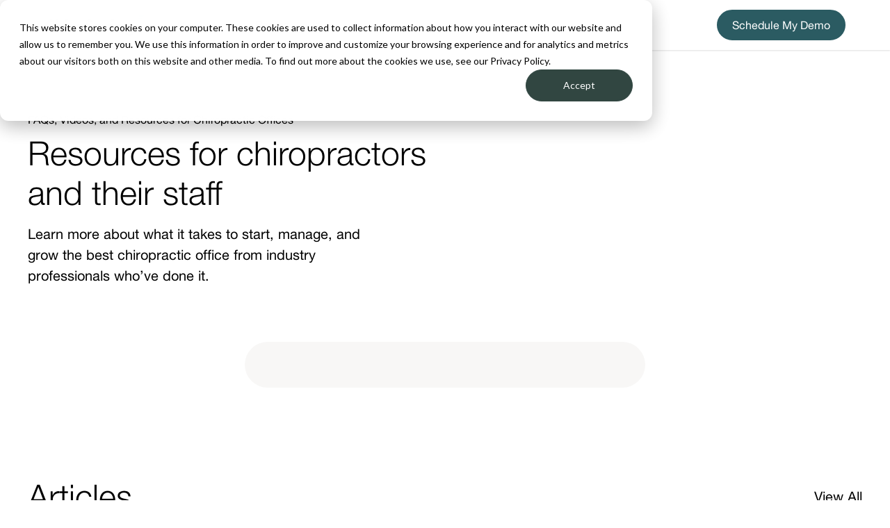

--- FILE ---
content_type: text/html
request_url: https://www.chirospring.com/resources
body_size: 24155
content:
<!DOCTYPE html><!-- Last Published: Tue Jan 13 2026 21:00:53 GMT+0000 (Coordinated Universal Time) --><html data-wf-domain="www.chirospring.com" data-wf-page="63d336d3860711cb97db84cd" data-wf-site="63cbfdb7ea97be0242c25ee8" data-wf-intellimize-customer-id="117399320" lang="en"><head><meta charset="utf-8"/><title>Key Resources for Chiropractors from ChiroSpring</title><meta content="Learn more about what it takes to start, manage, and grow the best chiropractic office with resources from industry professionals who’ve done it." name="description"/><meta content="Key Resources for Chiropractors from ChiroSpring" property="og:title"/><meta content="Learn more about what it takes to start, manage, and grow the best chiropractic office with resources from industry professionals who’ve done it." property="og:description"/><meta content="https://cdn.prod.website-files.com/63cbfdb7ea97be0242c25ee8/643597c1f5f89d8adbe2f453_ChiroSpring_OpenGraph_Resources.png" property="og:image"/><meta content="Key Resources for Chiropractors from ChiroSpring" property="twitter:title"/><meta content="Learn more about what it takes to start, manage, and grow the best chiropractic office with resources from industry professionals who’ve done it." property="twitter:description"/><meta content="https://cdn.prod.website-files.com/63cbfdb7ea97be0242c25ee8/643597c1f5f89d8adbe2f453_ChiroSpring_OpenGraph_Resources.png" property="twitter:image"/><meta property="og:type" content="website"/><meta content="summary_large_image" name="twitter:card"/><meta content="width=device-width, initial-scale=1" name="viewport"/><link href="https://cdn.prod.website-files.com/63cbfdb7ea97be0242c25ee8/css/chirospring-v2.shared.6235ab39b.min.css" rel="stylesheet" type="text/css" integrity="sha384-YjWrOb1kvkF0itzcKrVNmAN71NiolksMzM0Bh1lcuUSaOVcAIbUrN4R3OWBiT8oe" crossorigin="anonymous"/><link href="https://fonts.googleapis.com" rel="preconnect"/><link href="https://fonts.gstatic.com" rel="preconnect" crossorigin="anonymous"/><script src="https://ajax.googleapis.com/ajax/libs/webfont/1.6.26/webfont.js" type="text/javascript"></script><script type="text/javascript">WebFont.load({  google: {    families: ["Inter:100,200,300,regular,500,600,700,800,900"]  }});</script><script type="text/javascript">!function(o,c){var n=c.documentElement,t=" w-mod-";n.className+=t+"js",("ontouchstart"in o||o.DocumentTouch&&c instanceof DocumentTouch)&&(n.className+=t+"touch")}(window,document);</script><link href="https://cdn.prod.website-files.com/63cbfdb7ea97be0242c25ee8/63f8bcb8d4a9d1e649fc38b1_62f163356b81d0115d8ff879_ChiroSpring%20-%2032X.png" rel="shortcut icon" type="image/x-icon"/><link href="https://cdn.prod.website-files.com/63cbfdb7ea97be0242c25ee8/63f8bcc1903b9f05835cfa18_62f2bc2ac96fcae072eabb9b_WebclipIcon.png" rel="apple-touch-icon"/><link href="https://www.chirospring.com/resources" rel="canonical"/><style>.anti-flicker, .anti-flicker * {visibility: hidden !important; opacity: 0 !important;}</style><style>[data-wf-hidden-variation], [data-wf-hidden-variation] * {
        display: none !important;
      }</style><script type="text/javascript">localStorage.removeItem('intellimize_opt_out_117399320'); if (localStorage.getItem('intellimize_data_tracking_type') !== 'always') { localStorage.setItem('intellimize_data_tracking_type', 'always'); }</script><script type="text/javascript">(function(e){var s={r:[]};e.wf={r:s.r,ready:t=>{s.r.push(t)}}})(window)</script><script type="text/javascript">(function(e,t,p){var n=document.documentElement,s={p:[],r:[]},u={p:s.p,r:s.r,push:function(e){s.p.push(e)},ready:function(e){s.r.push(e)}};e.intellimize=u,n.className+=" "+p,setTimeout(function(){n.className=n.className.replace(RegExp(" ?"+p),"")},t)})(window, 4000, 'anti-flicker')</script><link href="https://cdn.intellimize.co/snippet/117399320.js" rel="preload" as="script"/><script type="text/javascript">var wfClientScript=document.createElement("script");wfClientScript.src="https://cdn.intellimize.co/snippet/117399320.js",wfClientScript.async=!0,wfClientScript.onerror=function(){document.documentElement.className=document.documentElement.className.replace(RegExp(" ?anti-flicker"),"")},document.head.appendChild(wfClientScript);</script><link href="https://api.intellimize.co" rel="preconnect" crossorigin="true"/><link href="https://log.intellimize.co" rel="preconnect" crossorigin="true"/><link href="https://117399320.intellimizeio.com" rel="preconnect"/><!-- Google Tag Manager -->
<script>(function(w,d,s,l,i){w[l]=w[l]||[];w[l].push({'gtm.start':
new Date().getTime(),event:'gtm.js'});var f=d.getElementsByTagName(s)[0],
j=d.createElement(s),dl=l!='dataLayer'?'&l='+l:'';j.async=true;j.src=
'https://www.googletagmanager.com/gtm.js?id='+i+dl;f.parentNode.insertBefore(j,f);
})(window,document,'script','dataLayer','GTM-PTLK987');</script>
<!-- End Google Tag Manager -->

<!-- Hotjar Tracking Code for Chirospring -->
<script>
    (function(h,o,t,j,a,r){
        h.hj=h.hj||function(){(h.hj.q=h.hj.q||[]).push(arguments)};
        h._hjSettings={hjid:5322324,hjsv:6};
        a=o.getElementsByTagName('head')[0];
        r=o.createElement('script');r.async=1;
        r.src=t+h._hjSettings.hjid+j+h._hjSettings.hjsv;
        a.appendChild(r);
    })(window,document,'https://static.hotjar.com/c/hotjar-','.js?sv=');
</script>

<script>
// Webflow Optimize Tracking for Demo Bookings (HubSpot scheduler)
window.addEventListener("message", function(event) {
  if (
    event.origin.includes("hubspot.com") &&
    event.data?.meetingBookSucceeded === true
  ) {
    intellimize.ready(function() {
      intellimize.sendEvent("demo_scheduled");
    });
  }
});
</script><script type="application/ld+json">{
    "@context": "https://schema.org",
    "@type": "BreadcrumbList",
    "itemListElement": [
        {
            "@type": "ListItem",
            "position": 1,
            "name": "FAQs, Videos, And Resources For Chiropractic Offices<br/>"
        }
    ]
}</script>
<script type="application/ld+json">
    {
      "@context": "https://schema.org",
      "@type": "FAQPage",
      "mainEntity": [{
        "@type": "Question",
        "name": "What are some of the main features ChiroSpring offers?",
        "acceptedAnswer": {
          "@type": "Answer",
          "text": "ChiroSpring provides every feature needed to run your practice, no matter what size. ChiroSpring includes online scheduling, online intake, appointment reminders, billing, claims, ERA auto-posting, SOAP notes, care plans, integrated payments and so much more."
        }
      }, {
        "@type": "Question",
        "name": "Does ChiroSpring support online billing?",
          "acceptedAnswer": {
          "@type": "Answer",
          "text": "Yes, with ChiroSpring, claims can be submitted in a single click.  In addition, patients may make payment online with ChiroSpring Pay."
        }
      }, {
        "@type": "Question",
        "name": "Do I have to pay for software updates?",
        "acceptedAnswer": {
          "@type": "Answer",
          "text": "No, you don’t have to pay for software updates. Software updates are part of your subscription and come at no added cost."
        }
      }, {
        "@type": "Question",
        "name": "Can ChiroSpring handle multiple practice locations?",
        "acceptedAnswer": {
          "@type": "Answer",
          "text": "Yes, ChiroSpring provides a quick toggle feature so you can easily move to another location. No matter how big your practice or company, ChiroSpring can support you."
        }
      }, {
        "@type": "Question",
        "name": "Will there be technical support anytime I call?",
        "acceptedAnswer": {
          "@type": "Answer",
          "text": "We provide technical support Monday through Friday from 8:00 am to 5:00 pm CST.  We also provide a 24/7 virtual Help Center accessible in ChiroSpring."
        }
      }, {
        "@type": "Question",
        "name": "Is training included in the price?",
          "acceptedAnswer": {
          "@type": "Answer",
          "text": "Yes, training is included in the price. We provide not only access to all training videos for as long as you are a customer and our 24/7 Help Center, but you also receive live training."
        }
      }, {
        "@type": "Question",
        "name": "How many computers can I use ChiroSpring on?",
        "acceptedAnswer": {
          "@type": "Answer",
          "text": "As a cloud software, each user can login from any device, anywhere. You can easily check your calendar on your phone, at home, or in the office."
        }
      }, {
        "@type": "Question",
        "name": "Can I customize my calendar in ChiroSpring?",
        "acceptedAnswer": {
          "@type": "Answer",
          "text": "Yes, each user can personalize their calendar to be ideal for them. Also, we save the preferences for each user, so when you login, you can see the calendar the way you prefer."
        }
      }, {
        "@type": "Question",
        "name": "What is the cost of ChiroSpring?",
        "acceptedAnswer": {
          "@type": "Answer",
          "text": "With ChiroSpring, we offer you various packages at attractive prices. Please reach out if you need assistance in selecting the ideal package for your practice. Check out the pricing page for more info."
        }
      }, {
        "@type": "Question",
        "name": "Is it true you offer a free month of service for every referral I give that purchased ChiroSpring?",
        "acceptedAnswer": {
          "@type": "Answer",
          "text": "Yes. For every referral you give us that purchases, we will provide you a free month of service (up to a $300 value)."
        }
      }, {
        "@type": "Question",
        "name": "Is ChiroSpring easy to use?",
        "acceptedAnswer": {
          "@type": "Answer",
          "text": "Yes, ChiroSpring was designed with simplicity in mind from the ground up. You will not find a better software experience anywhere."
        }
      }, {
        "@type": "Question",
        "name": "Do I need to install anything on my computer?",
        "acceptedAnswer": {
          "@type": "Answer",
          "text": "We are a 100% cloud-based software, so no installations are needed, plus you get to enjoy all the security benefits of the cloud."
        }
      }, {
        "@type": "Question",
        "name": "How was your company founded?",
        "acceptedAnswer": {
          "@type": "Answer",
          "text": "ChiroSpring was founded in 2011 by Dr. Chrissy Albery, DC, who like you was looking for chiropractic software to run her practice. Dr. Chrissy quickly discovered no good software options existed as they were missing features or too difficult to use. Chrissy formed a team of software engineers and other doctors to create ChiroSpring which launched in 2013. Today ChiroSpring is used by thousands of chiropractors and is the industry’s preferred cloud-based chiropractic software."
        }
      }, {
        "@type": "Question",
        "name": "How do I get started with ChiroSpring?",
        "acceptedAnswer": {
          "@type": "Answer",
          "text":"To get you and your practice the ideal solution, we recommend scheduling an initial demo. In the discovery meeting, we'll learn all about your practice and recommend the ideal configuration for your practice. Of course, if you are the decisive type, simply visit our pricing page and select the package you want."}
        }]
    }
    </script><script type="text/javascript">window.__WEBFLOW_CURRENCY_SETTINGS = {"currencyCode":"USD","symbol":"$","decimal":".","fractionDigits":2,"group":",","template":"{{wf {\"path\":\"symbol\",\"type\":\"PlainText\"} }} {{wf {\"path\":\"amount\",\"type\":\"CommercePrice\"} }} {{wf {\"path\":\"currencyCode\",\"type\":\"PlainText\"} }}","hideDecimalForWholeNumbers":false};</script></head><body><div class="page-wrapper"><div class="w-embed w-iframe"><!-- Google Tag Manager (noscript) -->
<noscript><iframe src="https://www.googletagmanager.com/ns.html?id=GTM-PTLK987"
height="0" width="0" style="display:none;visibility:hidden"></iframe></noscript>
<!-- End Google Tag Manager (noscript) --></div><div class="global-styles w-embed"><style>

/* Make text look crisper and more legible in all browsers */
body {
  -webkit-font-smoothing: antialiased;
  -moz-osx-font-smoothing: grayscale;
  font-smoothing: antialiased;
  text-rendering: optimizeLegibility;
}

/* Focus state style for keyboard navigation for the focusable elements */
*[tabindex]:focus-visible,
  input[type="file"]:focus-visible {
   outline: 0.125rem solid #4d65ff;
   outline-offset: 0.125rem;
}

/* Get rid of top margin on first element in any rich text element */
.w-richtext > :not(div):first-child, .w-richtext > div:first-child > :first-child {
  margin-top: 0 !important;
}

/* Get rid of bottom margin on last element in any rich text element */
.w-richtext>:last-child, .w-richtext ol li:last-child, .w-richtext ul li:last-child {
	margin-bottom: 0 !important;
}

/* Prevent all click and hover interaction with an element */
.pointer-events-off {
	pointer-events: none;
}

/* Enables all click and hover interaction with an element */
.pointer-events-on {
  pointer-events: auto;
}

/* Create a class of .div-square which maintains a 1:1 dimension of a div */
.div-square::after {
	content: "";
	display: block;
	padding-bottom: 100%;
}

/* Make sure containers never lose their center alignment */
.container-medium,.container-small, .container-large {
	margin-right: auto !important;
  margin-left: auto !important;
}

/* 
Make the following elements inherit typography styles from the parent and not have hardcoded values. 
Important: You will not be able to style for example "All Links" in Designer with this CSS applied.
Uncomment this CSS to use it in the project. Leave this message for future hand-off.
*/
/*
a,
.w-input,
.w-select,
.w-tab-link,
.w-nav-link,
.w-dropdown-btn,
.w-dropdown-toggle,
.w-dropdown-link {
  color: inherit;
  text-decoration: inherit;
  font-size: inherit;
}
*/

/* Apply "..." after 3 lines of text */
.text-style-3lines {
	display: -webkit-box;
	overflow: hidden;
	-webkit-line-clamp: 3;
	-webkit-box-orient: vertical;
}

/* Apply "..." after 2 lines of text */
.text-style-2lines {
	display: -webkit-box;
	overflow: hidden;
	-webkit-line-clamp: 2;
	-webkit-box-orient: vertical;
}

/* Adds inline flex display */
.display-inlineflex {
  display: inline-flex;
}

/* These classes are never overwritten */
.hide {
  display: none !important;
}

@media screen and (max-width: 991px) {
    .hide, .hide-tablet {
        display: none !important;
    }
}
  @media screen and (max-width: 767px) {
    .hide-mobile-landscape{
      display: none !important;
    }
}
  @media screen and (max-width: 479px) {
    .hide-mobile{
      display: none !important;
    }
}
 
.margin-0 {
  margin: 0rem !important;
}
  
.padding-0 {
  padding: 0rem !important;
}

.spacing-clean {
padding: 0rem !important;
margin: 0rem !important;
}

.margin-top {
  margin-right: 0rem !important;
  margin-bottom: 0rem !important;
  margin-left: 0rem !important;
}

.padding-top {
  padding-right: 0rem !important;
  padding-bottom: 0rem !important;
  padding-left: 0rem !important;
}
  
.margin-right {
  margin-top: 0rem !important;
  margin-bottom: 0rem !important;
  margin-left: 0rem !important;
}

.padding-right {
  padding-top: 0rem !important;
  padding-bottom: 0rem !important;
  padding-left: 0rem !important;
}

.margin-bottom {
  margin-top: 0rem !important;
  margin-right: 0rem !important;
  margin-left: 0rem !important;
}

.padding-bottom {
  padding-top: 0rem !important;
  padding-right: 0rem !important;
  padding-left: 0rem !important;
}

.margin-left {
  margin-top: 0rem !important;
  margin-right: 0rem !important;
  margin-bottom: 0rem !important;
}
  
.padding-left {
  padding-top: 0rem !important;
  padding-right: 0rem !important;
  padding-bottom: 0rem !important;
}
  
.margin-horizontal {
  margin-top: 0rem !important;
  margin-bottom: 0rem !important;
}

.padding-horizontal {
  padding-top: 0rem !important;
  padding-bottom: 0rem !important;
}

.margin-vertical {
  margin-right: 0rem !important;
  margin-left: 0rem !important;
}
  
.padding-vertical {
  padding-right: 0rem !important;
  padding-left: 0rem !important;
}

.blog35_preview-text {
  overflow: hidden;
  text-overflow: ellipsis;
  display: -webkit-box;
  -webkit-line-clamp: 3; /* number of lines to show */
  line-clamp: 3;
  -webkit-box-orient: vertical;
}
</style>

<style>
  html { font-size: 1.125rem; }
  @media screen and (max-width:1920px) { html { font-size: calc(0.625rem + 0.41666666666666674vw); } }
  @media screen and (max-width:1440px) { html { font-size: 1rem; } }
  @media screen and (max-width:479px) { html { font-size: 1rem; } }
</style></div><main class="main-wrapper overflow-visible"><div data-animation="default" class="navbar12_component w-nav" data-easing2="ease" fs-scrolldisable-element="smart-nav" data-easing="ease" data-collapse="medium" data-w-id="e1a08dcc-ce3a-467e-00aa-269c479b8b89" role="banner" data-duration="400"><div class="navbar12_container"><a href="/" data-wf-native-id-path="24644867-7764-067d-2300-de207eda9dbe:e1a08dcc-ce3a-467e-00aa-269c479b8b8b" data-wf-ao-click-engagement-tracking="true" data-wf-element-id="e1a08dcc-ce3a-467e-00aa-269c479b8b8b" data-wf-component-context="%5B%7B%22componentId%22%3A%22e1a08dcc-ce3a-467e-00aa-269c479b8b89%22%2C%22instanceId%22%3A%2224644867-7764-067d-2300-de207eda9dbe%22%7D%5D" class="navbar12_logo-link w-nav-brand"><img src="https://cdn.prod.website-files.com/63cbfdb7ea97be0242c25ee8/63e518401e82274a49656549__ChiroSpring_logo_Final.webp" loading="lazy" sizes="(max-width: 479px) 98vw, (max-width: 767px) 99vw, (max-width: 1892px) 100vw, 1892px" srcset="https://cdn.prod.website-files.com/63cbfdb7ea97be0242c25ee8/63e518401e82274a49656549__ChiroSpring_logo_Final-p-500.webp 500w, https://cdn.prod.website-files.com/63cbfdb7ea97be0242c25ee8/63e518401e82274a49656549__ChiroSpring_logo_Final-p-800.webp 800w, https://cdn.prod.website-files.com/63cbfdb7ea97be0242c25ee8/63e518401e82274a49656549__ChiroSpring_logo_Final-p-1080.webp 1080w, https://cdn.prod.website-files.com/63cbfdb7ea97be0242c25ee8/63e518401e82274a49656549__ChiroSpring_logo_Final.webp 1892w" alt="Chirospring logo" class="navbar12_logo"/></a><nav role="navigation" class="navbar12_menu is-page-height-tablet w-nav-menu"><div data-hover="true" data-delay="200" data-w-id="e1a08dcc-ce3a-467e-00aa-269c479b8b8e" class="navbar12_menu-dropdown w-dropdown"><div data-wf-native-id-path="24644867-7764-067d-2300-de207eda9dbe:e1a08dcc-ce3a-467e-00aa-269c479b8b8f" data-wf-ao-click-engagement-tracking="true" data-wf-element-id="e1a08dcc-ce3a-467e-00aa-269c479b8b8f" data-wf-component-context="%5B%7B%22componentId%22%3A%22e1a08dcc-ce3a-467e-00aa-269c479b8b89%22%2C%22instanceId%22%3A%2224644867-7764-067d-2300-de207eda9dbe%22%7D%5D" class="navbar12_dropdown-toggle w-dropdown-toggle"><div class="dropdown-icon w-embed"><svg width=" 100%" height=" 100%" viewBox="0 0 16 16" fill="none" xmlns="http://www.w3.org/2000/svg">
<path fill-rule="evenodd" clip-rule="evenodd" d="M2.55806 6.29544C2.46043 6.19781 2.46043 6.03952 2.55806 5.94189L3.44195 5.058C3.53958 4.96037 3.69787 4.96037 3.7955 5.058L8.00001 9.26251L12.2045 5.058C12.3021 4.96037 12.4604 4.96037 12.5581 5.058L13.4419 5.94189C13.5396 6.03952 13.5396 6.19781 13.4419 6.29544L8.17678 11.5606C8.07915 11.6582 7.92086 11.6582 7.82323 11.5606L2.55806 6.29544Z" fill="currentColor"/>
</svg></div><div>Product</div></div><nav class="navbar12_dropdown-list w-dropdown-list"><div class="navbar12_dropdown-content"><div class="navbar12_dropdown-link-list"><a data-wf-native-id-path="24644867-7764-067d-2300-de207eda9dbe:2c327280-e10f-2b81-fb83-186a109df9f4" data-wf-ao-click-engagement-tracking="true" data-wf-element-id="2c327280-e10f-2b81-fb83-186a109df9f4" data-wf-component-context="%5B%7B%22componentId%22%3A%22e1a08dcc-ce3a-467e-00aa-269c479b8b89%22%2C%22instanceId%22%3A%2224644867-7764-067d-2300-de207eda9dbe%22%7D%5D" href="/product/patient-billing" class="navbar12_dropdown-link w-inline-block"><div class="navbar12_icon-wrapper"><img src="https://cdn.prod.website-files.com/63cbfdb7ea97be0242c25ee8/63cd9fe0a9ca427ad8e10e45_630e150c134c380edcaeed08_Online%20Intake.webp" loading="lazy" alt="" class="icon-height-xsmall"/></div><div id="w-node-_2c327280-e10f-2b81-fb83-186a109df9f7-479b8b89" class="navbar12_text-wrapper"><div>Billing</div></div></a><a data-wf-native-id-path="24644867-7764-067d-2300-de207eda9dbe:19e29314-86e4-e286-1af2-5117fe14f066" data-wf-ao-click-engagement-tracking="true" data-wf-element-id="19e29314-86e4-e286-1af2-5117fe14f066" data-wf-component-context="%5B%7B%22componentId%22%3A%22e1a08dcc-ce3a-467e-00aa-269c479b8b89%22%2C%22instanceId%22%3A%2224644867-7764-067d-2300-de207eda9dbe%22%7D%5D" href="/product/payments" class="navbar12_dropdown-link w-inline-block"><div class="navbar12_icon-wrapper"><img src="https://cdn.prod.website-files.com/63cbfdb7ea97be0242c25ee8/63cecc9c304b1a791481b635_630e150c134c384eaaaeed09_Payments%20Icon.webp" loading="lazy" alt="" class="icon-height-xsmall"/></div><div id="w-node-_19e29314-86e4-e286-1af2-5117fe14f069-479b8b89" class="navbar12_text-wrapper"><div>Payments</div></div></a><a data-wf-native-id-path="24644867-7764-067d-2300-de207eda9dbe:75a0e714-58b9-5195-1848-9dfff273cd30" data-wf-ao-click-engagement-tracking="true" data-wf-element-id="75a0e714-58b9-5195-1848-9dfff273cd30" data-wf-component-context="%5B%7B%22componentId%22%3A%22e1a08dcc-ce3a-467e-00aa-269c479b8b89%22%2C%22instanceId%22%3A%2224644867-7764-067d-2300-de207eda9dbe%22%7D%5D" href="/product/appointment-reminders" class="navbar12_dropdown-link w-inline-block"><div class="navbar12_icon-wrapper"><img src="https://cdn.prod.website-files.com/63cbfdb7ea97be0242c25ee8/63cecc9c25d0e619a60724d8_630e150b7743cab4ab8c31a4_Reminders%20Icon.webp" loading="lazy" alt="" class="icon-height-xsmall"/></div><div id="w-node-_75a0e714-58b9-5195-1848-9dfff273cd33-479b8b89" class="navbar12_text-wrapper"><div>Reminders</div></div></a><a data-wf-native-id-path="24644867-7764-067d-2300-de207eda9dbe:01c35526-f7a8-620e-0fd5-8f6eb19f255d" data-wf-ao-click-engagement-tracking="true" data-wf-element-id="01c35526-f7a8-620e-0fd5-8f6eb19f255d" data-wf-component-context="%5B%7B%22componentId%22%3A%22e1a08dcc-ce3a-467e-00aa-269c479b8b89%22%2C%22instanceId%22%3A%2224644867-7764-067d-2300-de207eda9dbe%22%7D%5D" href="/product/dashboard" class="navbar12_dropdown-link w-inline-block"><div class="navbar12_icon-wrapper"><img src="https://cdn.prod.website-files.com/63cbfdb7ea97be0242c25ee8/63cecc9ce3dedc0ad00db813_630e150c082485598c92d4f0_Group%2021.webp" loading="lazy" alt="" class="icon-height-xsmall"/></div><div id="w-node-_01c35526-f7a8-620e-0fd5-8f6eb19f2560-479b8b89" class="navbar12_text-wrapper"><div>Dashboards</div></div></a><a data-wf-native-id-path="24644867-7764-067d-2300-de207eda9dbe:c167142c-6dd3-d22a-aacf-6c1c1091a986" data-wf-ao-click-engagement-tracking="true" data-wf-element-id="c167142c-6dd3-d22a-aacf-6c1c1091a986" data-wf-component-context="%5B%7B%22componentId%22%3A%22e1a08dcc-ce3a-467e-00aa-269c479b8b89%22%2C%22instanceId%22%3A%2224644867-7764-067d-2300-de207eda9dbe%22%7D%5D" href="/product/soap-notes" class="navbar12_dropdown-link w-inline-block"><div class="navbar12_icon-wrapper"><img src="https://cdn.prod.website-files.com/63cbfdb7ea97be0242c25ee8/63cd9fe170e2780dd237e66a_630e150be7f2dd6c684356ee_Soap%20Note%20Icon.webp" loading="lazy" alt="" class="icon-height-xsmall"/></div><div id="w-node-c167142c-6dd3-d22a-aacf-6c1c1091a989-479b8b89" class="navbar12_text-wrapper"><div>SOAP Notes</div></div></a><a data-wf-native-id-path="24644867-7764-067d-2300-de207eda9dbe:39268c7f-e0b6-4e10-61bc-4cfb806dd006" data-wf-ao-click-engagement-tracking="true" data-wf-element-id="39268c7f-e0b6-4e10-61bc-4cfb806dd006" data-wf-component-context="%5B%7B%22componentId%22%3A%22e1a08dcc-ce3a-467e-00aa-269c479b8b89%22%2C%22instanceId%22%3A%2224644867-7764-067d-2300-de207eda9dbe%22%7D%5D" href="/product/scheduling" class="navbar12_dropdown-link w-inline-block"><div class="navbar12_icon-wrapper"><img src="https://cdn.prod.website-files.com/63cbfdb7ea97be0242c25ee8/63cd9fe03f5ddfd95798b610_630e150c2de75c9a5596c7e3_Scheduling%20Icon.webp" loading="lazy" alt="" class="icon-height-xsmall"/></div><div id="w-node-_39268c7f-e0b6-4e10-61bc-4cfb806dd009-479b8b89" class="navbar12_text-wrapper"><div>Scheduling</div></div></a></div><div class="navbar12_dropdown-link-list"><a data-wf-native-id-path="24644867-7764-067d-2300-de207eda9dbe:1a667837-0f37-dd07-eb8b-dacf62d72140" data-wf-ao-click-engagement-tracking="true" data-wf-element-id="1a667837-0f37-dd07-eb8b-dacf62d72140" data-wf-component-context="%5B%7B%22componentId%22%3A%22e1a08dcc-ce3a-467e-00aa-269c479b8b89%22%2C%22instanceId%22%3A%2224644867-7764-067d-2300-de207eda9dbe%22%7D%5D" href="/product/online-intake" class="navbar12_dropdown-link w-inline-block"><div class="navbar12_icon-wrapper"><img src="https://cdn.prod.website-files.com/63cbfdb7ea97be0242c25ee8/63cd9fe0a9ca427ad8e10e45_630e150c134c380edcaeed08_Online%20Intake.webp" loading="lazy" alt="" class="icon-height-xsmall"/></div><div id="w-node-_1a667837-0f37-dd07-eb8b-dacf62d72143-479b8b89" class="navbar12_text-wrapper"><div>Online Intake</div></div></a><a data-wf-native-id-path="24644867-7764-067d-2300-de207eda9dbe:33369bae-8578-7675-64a0-3fae4af9b41e" data-wf-ao-click-engagement-tracking="true" data-wf-element-id="33369bae-8578-7675-64a0-3fae4af9b41e" data-wf-component-context="%5B%7B%22componentId%22%3A%22e1a08dcc-ce3a-467e-00aa-269c479b8b89%22%2C%22instanceId%22%3A%2224644867-7764-067d-2300-de207eda9dbe%22%7D%5D" href="/product/growth-hub" class="navbar12_dropdown-link w-inline-block"><div class="navbar12_icon-wrapper"><img src="https://cdn.prod.website-files.com/63cbfdb7ea97be0242c25ee8/63cecc9cf3f8ce27c2ff58e7_630e150cc02f05fc4f30089d_Reporting%20Icons.webp" loading="lazy" alt="" class="icon-height-xsmall"/></div><div id="w-node-_33369bae-8578-7675-64a0-3fae4af9b421-479b8b89" class="navbar12_text-wrapper"><div>GrowthHub</div></div></a><a data-wf-native-id-path="24644867-7764-067d-2300-de207eda9dbe:0e375a7d-7d43-0132-5f80-5aaea1dc4cb7" data-wf-ao-click-engagement-tracking="true" data-wf-element-id="0e375a7d-7d43-0132-5f80-5aaea1dc4cb7" data-wf-component-context="%5B%7B%22componentId%22%3A%22e1a08dcc-ce3a-467e-00aa-269c479b8b89%22%2C%22instanceId%22%3A%2224644867-7764-067d-2300-de207eda9dbe%22%7D%5D" href="/product/memberships" class="navbar12_dropdown-link w-inline-block"><div class="navbar12_icon-wrapper"><img src="https://cdn.prod.website-files.com/63cbfdb7ea97be0242c25ee8/6425dbbd30ea99a0d6fb9e27_6425c333ed7b700d65122b46_Membership-Icon.avif" loading="lazy" alt="" class="icon-height-xsmall"/></div><div id="w-node-_0e375a7d-7d43-0132-5f80-5aaea1dc4cba-479b8b89" class="navbar12_text-wrapper"><div>Memberships</div></div></a><a data-wf-native-id-path="24644867-7764-067d-2300-de207eda9dbe:61f666bf-e746-3b6f-a522-f9d549bca11d" data-wf-ao-click-engagement-tracking="true" data-wf-element-id="61f666bf-e746-3b6f-a522-f9d549bca11d" data-wf-component-context="%5B%7B%22componentId%22%3A%22e1a08dcc-ce3a-467e-00aa-269c479b8b89%22%2C%22instanceId%22%3A%2224644867-7764-067d-2300-de207eda9dbe%22%7D%5D" href="/product/seo" class="navbar12_dropdown-link w-inline-block"><div class="navbar12_icon-wrapper"><img src="https://cdn.prod.website-files.com/63cbfdb7ea97be0242c25ee8/6527f6ec79bebeed644a42f6_SEO.avif" loading="lazy" alt="" class="icon-height-xsmall"/></div><div id="w-node-_61f666bf-e746-3b6f-a522-f9d549bca120-479b8b89" class="navbar12_text-wrapper"><div>SEO</div></div></a><a data-wf-native-id-path="24644867-7764-067d-2300-de207eda9dbe:940a6a5c-8e2f-22cb-0325-7341abbe0d72" data-wf-ao-click-engagement-tracking="true" data-wf-element-id="940a6a5c-8e2f-22cb-0325-7341abbe0d72" data-wf-component-context="%5B%7B%22componentId%22%3A%22e1a08dcc-ce3a-467e-00aa-269c479b8b89%22%2C%22instanceId%22%3A%2224644867-7764-067d-2300-de207eda9dbe%22%7D%5D" href="/product" class="navbar12_dropdown-link w-inline-block"><div class="navbar12_icon-wrapper"><img src="https://cdn.prod.website-files.com/63cbfdb7ea97be0242c25ee8/63f8943a2fcc20a2ca76234d__Icon%20Check.webp" loading="lazy" alt="" class="icon-height-xsmall"/></div><div id="w-node-_940a6a5c-8e2f-22cb-0325-7341abbe0d75-479b8b89" class="navbar12_text-wrapper"><div>All products</div></div></a></div></div></nav></div><a href="/pricing" data-wf-native-id-path="24644867-7764-067d-2300-de207eda9dbe:e1a08dcc-ce3a-467e-00aa-269c479b8bdb" data-wf-ao-click-engagement-tracking="true" data-wf-element-id="e1a08dcc-ce3a-467e-00aa-269c479b8bdb" data-wf-component-context="%5B%7B%22componentId%22%3A%22e1a08dcc-ce3a-467e-00aa-269c479b8b89%22%2C%22instanceId%22%3A%2224644867-7764-067d-2300-de207eda9dbe%22%7D%5D" class="navbar12_link w-nav-link">Pricing</a><div data-hover="true" data-delay="200" data-w-id="c9075708-eab0-5253-9453-76ec8afa2889" class="navbar12_menu-dropdown w-dropdown"><div data-wf-native-id-path="24644867-7764-067d-2300-de207eda9dbe:c9075708-eab0-5253-9453-76ec8afa288a" data-wf-ao-click-engagement-tracking="true" data-wf-element-id="c9075708-eab0-5253-9453-76ec8afa288a" data-wf-component-context="%5B%7B%22componentId%22%3A%22e1a08dcc-ce3a-467e-00aa-269c479b8b89%22%2C%22instanceId%22%3A%2224644867-7764-067d-2300-de207eda9dbe%22%7D%5D" class="navbar12_dropdown-toggle w-dropdown-toggle"><div class="dropdown-icon w-embed"><svg width=" 100%" height=" 100%" viewBox="0 0 16 16" fill="none" xmlns="http://www.w3.org/2000/svg">
<path fill-rule="evenodd" clip-rule="evenodd" d="M2.55806 6.29544C2.46043 6.19781 2.46043 6.03952 2.55806 5.94189L3.44195 5.058C3.53958 4.96037 3.69787 4.96037 3.7955 5.058L8.00001 9.26251L12.2045 5.058C12.3021 4.96037 12.4604 4.96037 12.5581 5.058L13.4419 5.94189C13.5396 6.03952 13.5396 6.19781 13.4419 6.29544L8.17678 11.5606C8.07915 11.6582 7.92086 11.6582 7.82323 11.5606L2.55806 6.29544Z" fill="currentColor"/>
</svg></div><div>Resources</div></div><nav class="navbar12_dropdown-list w-dropdown-list"><div class="navbar12_dropdown-content"><div class="navbar12_dropdown-link-list"><a data-wf-native-id-path="24644867-7764-067d-2300-de207eda9dbe:c9075708-eab0-5253-9453-76ec8afa2891" data-wf-ao-click-engagement-tracking="true" data-wf-element-id="c9075708-eab0-5253-9453-76ec8afa2891" data-wf-component-context="%5B%7B%22componentId%22%3A%22e1a08dcc-ce3a-467e-00aa-269c479b8b89%22%2C%22instanceId%22%3A%2224644867-7764-067d-2300-de207eda9dbe%22%7D%5D" href="/resources" aria-current="page" class="navbar12_dropdown-link w-inline-block w--current"><div id="w-node-c9075708-eab0-5253-9453-76ec8afa2894-479b8b89" class="navbar12_text-wrapper"><div>All Resources</div></div></a><a data-wf-native-id-path="24644867-7764-067d-2300-de207eda9dbe:1a464198-54c1-b11b-cc58-0caa6c79516b" data-wf-ao-click-engagement-tracking="true" data-wf-element-id="1a464198-54c1-b11b-cc58-0caa6c79516b" data-wf-component-context="%5B%7B%22componentId%22%3A%22e1a08dcc-ce3a-467e-00aa-269c479b8b89%22%2C%22instanceId%22%3A%2224644867-7764-067d-2300-de207eda9dbe%22%7D%5D" href="/resources#article" class="navbar12_dropdown-link w-inline-block"><div id="w-node-_1a464198-54c1-b11b-cc58-0caa6c79516c-479b8b89" class="navbar12_text-wrapper"><div>Articles</div></div></a><a data-wf-native-id-path="24644867-7764-067d-2300-de207eda9dbe:1db49bac-9349-1cbc-f116-6cab3734aa7b" data-wf-ao-click-engagement-tracking="true" data-wf-element-id="1db49bac-9349-1cbc-f116-6cab3734aa7b" data-wf-component-context="%5B%7B%22componentId%22%3A%22e1a08dcc-ce3a-467e-00aa-269c479b8b89%22%2C%22instanceId%22%3A%2224644867-7764-067d-2300-de207eda9dbe%22%7D%5D" href="/resources#ebooks" class="navbar12_dropdown-link w-inline-block"><div id="w-node-_1db49bac-9349-1cbc-f116-6cab3734aa7c-479b8b89" class="navbar12_text-wrapper"><div>ebooks</div></div></a><a data-wf-native-id-path="24644867-7764-067d-2300-de207eda9dbe:7176c830-213b-5eff-a352-52c68023baba" data-wf-ao-click-engagement-tracking="true" data-wf-element-id="7176c830-213b-5eff-a352-52c68023baba" data-wf-component-context="%5B%7B%22componentId%22%3A%22e1a08dcc-ce3a-467e-00aa-269c479b8b89%22%2C%22instanceId%22%3A%2224644867-7764-067d-2300-de207eda9dbe%22%7D%5D" href="/resources#checklist" class="navbar12_dropdown-link w-inline-block"><div id="w-node-_7176c830-213b-5eff-a352-52c68023babb-479b8b89" class="navbar12_text-wrapper"><div>Checklists</div></div></a><a data-wf-native-id-path="24644867-7764-067d-2300-de207eda9dbe:ffc42794-0f74-cdb6-1924-f21c720dafda" data-wf-ao-click-engagement-tracking="true" data-wf-element-id="ffc42794-0f74-cdb6-1924-f21c720dafda" data-wf-component-context="%5B%7B%22componentId%22%3A%22e1a08dcc-ce3a-467e-00aa-269c479b8b89%22%2C%22instanceId%22%3A%2224644867-7764-067d-2300-de207eda9dbe%22%7D%5D" href="/resources#webinar" class="navbar12_dropdown-link w-inline-block"><div id="w-node-ffc42794-0f74-cdb6-1924-f21c720dafdb-479b8b89" class="navbar12_text-wrapper"><div>Webinars</div></div></a><a data-wf-native-id-path="24644867-7764-067d-2300-de207eda9dbe:f2cdbd6e-f30f-4efb-db33-624b0575a426" data-wf-ao-click-engagement-tracking="true" data-wf-element-id="f2cdbd6e-f30f-4efb-db33-624b0575a426" data-wf-component-context="%5B%7B%22componentId%22%3A%22e1a08dcc-ce3a-467e-00aa-269c479b8b89%22%2C%22instanceId%22%3A%2224644867-7764-067d-2300-de207eda9dbe%22%7D%5D" href="/resources#faqs" class="navbar12_dropdown-link w-inline-block"><div id="w-node-f2cdbd6e-f30f-4efb-db33-624b0575a427-479b8b89" class="navbar12_text-wrapper"><div>FAQs</div></div></a></div></div></nav></div></nav><div class="navbar12_menu-buttons"><a data-wf-native-id-path="24644867-7764-067d-2300-de207eda9dbe:e1a08dcc-ce3a-467e-00aa-269c479b8be0" data-wf-ao-click-engagement-tracking="true" data-wf-element-id="e1a08dcc-ce3a-467e-00aa-269c479b8be0" data-wf-component-context="%5B%7B%22componentId%22%3A%22e1a08dcc-ce3a-467e-00aa-269c479b8b89%22%2C%22instanceId%22%3A%2224644867-7764-067d-2300-de207eda9dbe%22%7D%5D" href="/demo" data-wf-event-ids="" class="button is-small w-button">Schedule My Demo</a></div><div class="navbar12_menu-button w-nav-button"><div class="menu-icon1"><div class="menu-icon1_line-top"></div><div class="menu-icon1_line-middle"><div class="menu-icon_line-middle-inner"></div></div><div class="menu-icon1_line-bottom"></div></div></div></div></div><header class="section_header44"><div class="navbar_padding"></div><div class="padding-global"><div class="container-large"><div class="padding-section-medium"><div class="max-width-large"><div class="margin-bottom margin-xsmall"><h1 class="heading-style-h6">FAQs, Videos, and Resources for Chiropractic Offices<br/></h1></div><div class="margin-bottom margin-small"><h2 class="heading-style-h2">Resources for chiropractors<br/>and their staff</h2></div><div class="max-width-medium"><div class="zd">Learn more about what it takes to start, manage, and grow the best chiropractic office from industry professionals who’ve done it.<br/></div></div></div></div></div></div></header><div class="resources_wrapper"><div class="resources-menu_component"><div class="resources-menu_desktop-wrapper"><a href="#article" data-w-id="a1af6110-0365-40e7-a0e4-86b1a98f2de7" data-wf-native-id-path="a1af6110-0365-40e7-a0e4-86b1a98f2de7" data-wf-ao-click-engagement-tracking="true" data-wf-element-id="a1af6110-0365-40e7-a0e4-86b1a98f2de7" style="opacity:0" class="resources-menu_link w-inline-block"><div>Articles</div></a><a href="#ebooks" data-w-id="a1af6110-0365-40e7-a0e4-86b1a98f2dea" data-wf-native-id-path="a1af6110-0365-40e7-a0e4-86b1a98f2dea" data-wf-ao-click-engagement-tracking="true" data-wf-element-id="a1af6110-0365-40e7-a0e4-86b1a98f2dea" style="opacity:0" class="resources-menu_link w-inline-block"><div>eBooks</div></a><a href="#checklist" data-w-id="a1af6110-0365-40e7-a0e4-86b1a98f2ded" data-wf-native-id-path="a1af6110-0365-40e7-a0e4-86b1a98f2ded" data-wf-ao-click-engagement-tracking="true" data-wf-element-id="a1af6110-0365-40e7-a0e4-86b1a98f2ded" style="opacity:0" class="resources-menu_link w-inline-block"><div>Checklists</div></a><a href="#webinar" data-w-id="a1af6110-0365-40e7-a0e4-86b1a98f2df0" data-wf-native-id-path="a1af6110-0365-40e7-a0e4-86b1a98f2df0" data-wf-ao-click-engagement-tracking="true" data-wf-element-id="a1af6110-0365-40e7-a0e4-86b1a98f2df0" style="opacity:0" class="resources-menu_link w-inline-block"><div>Webinars</div></a><a href="#faqs" data-w-id="a1af6110-0365-40e7-a0e4-86b1a98f2df3" data-wf-native-id-path="a1af6110-0365-40e7-a0e4-86b1a98f2df3" data-wf-ao-click-engagement-tracking="true" data-wf-element-id="a1af6110-0365-40e7-a0e4-86b1a98f2df3" style="opacity:0" class="resources-menu_link w-inline-block"><div>FAQs</div></a></div><div data-delay="0" data-hover="false" class="resources-menu_mobile-dropdown w-dropdown"><div data-wf-native-id-path="a1af6110-0365-40e7-a0e4-86b1a98f2df7" data-wf-ao-click-engagement-tracking="true" data-wf-element-id="a1af6110-0365-40e7-a0e4-86b1a98f2df7" class="resources-menu_dropdown-toggle w-dropdown-toggle"><div class="w-icon-dropdown-toggle"></div><div>Content type</div></div><nav class="resources-menu_dropdown-list w-dropdown-list"><a href="#article" data-wf-native-id-path="a1af6110-0365-40e7-a0e4-86b1a98f2dfc" data-wf-ao-click-engagement-tracking="true" data-wf-element-id="a1af6110-0365-40e7-a0e4-86b1a98f2dfc" class="resources-menu_dropdown-link w-dropdown-link">Articles</a><a href="#ebooks" data-wf-native-id-path="a1af6110-0365-40e7-a0e4-86b1a98f2dfe" data-wf-ao-click-engagement-tracking="true" data-wf-element-id="a1af6110-0365-40e7-a0e4-86b1a98f2dfe" class="resources-menu_dropdown-link w-dropdown-link">eBooks</a><a href="#checklist" data-wf-native-id-path="a1af6110-0365-40e7-a0e4-86b1a98f2e00" data-wf-ao-click-engagement-tracking="true" data-wf-element-id="a1af6110-0365-40e7-a0e4-86b1a98f2e00" class="resources-menu_dropdown-link w-dropdown-link">Checklist</a><a href="#webinar" data-wf-native-id-path="a1af6110-0365-40e7-a0e4-86b1a98f2e02" data-wf-ao-click-engagement-tracking="true" data-wf-element-id="a1af6110-0365-40e7-a0e4-86b1a98f2e02" class="resources-menu_dropdown-link w-dropdown-link">Webinars</a><a href="#faqs" data-wf-native-id-path="a1af6110-0365-40e7-a0e4-86b1a98f2e04" data-wf-ao-click-engagement-tracking="true" data-wf-element-id="a1af6110-0365-40e7-a0e4-86b1a98f2e04" class="resources-menu_dropdown-link w-dropdown-link">FAQs</a></nav></div></div><section id="article" class="section_header47"><div class="padding-global"><div class="container-large"><div class="padding-section-medium"><div class="margin-bottom margin-medium"><div class="w-layout-grid header47_component"><div class="header47_content-left"><h2 class="heading-style-h2">Articles</h2></div><div id="w-node-_1ecb3f15-2e72-cbb6-1f2a-35ee02bf967a-97db84cd" class="header47_content-right"><div class="button-group"><a data-wf-native-id-path="1ecb3f15-2e72-cbb6-1f2a-35ee02bf967c" data-wf-ao-click-engagement-tracking="true" data-wf-element-id="1ecb3f15-2e72-cbb6-1f2a-35ee02bf967c" href="/articles" class="button is-secondary w-button">View All</a></div></div></div></div><div id="w-node-_8c8cc59f-45cb-4e68-48b3-a09e05e8e2f3-97db84cd" class="blog35_list-wrapper w-dyn-list"><div role="list" class="blog35_list w-dyn-items"><div role="listitem" class="blog35_item w-dyn-item"><a data-w-id="8c8cc59f-45cb-4e68-48b3-a09e05e8e2f6" data-wf-native-id-path="8c8cc59f-45cb-4e68-48b3-a09e05e8e2f6_instance-0" data-wf-ao-click-engagement-tracking="true" data-wf-element-id="8c8cc59f-45cb-4e68-48b3-a09e05e8e2f6" data-wf-cms-context="%5B%7B%22collectionId%22%3A%2263dd6c7a306e8996ff562c79%22%2C%22itemId%22%3A%22689fddbe7f1850581e9947c5%22%7D%5D" href="/articles/chart-smarter-not-harder-chiropractic-ehr" class="blog35_item-link w-inline-block"><div class="blog35_image-wrapper"><img alt="" loading="lazy" src="https://cdn.prod.website-files.com/63dd6c7a6c0485b49173a493/68a638a9b3d88e1a7bc89349_ChiroSpring_Aug25_Chart-Smarter_Blog-Image.jpg" sizes="100vw" srcset="https://cdn.prod.website-files.com/63dd6c7a6c0485b49173a493/68a638a9b3d88e1a7bc89349_ChiroSpring_Aug25_Chart-Smarter_Blog-Image-p-500.jpg 500w, https://cdn.prod.website-files.com/63dd6c7a6c0485b49173a493/68a638a9b3d88e1a7bc89349_ChiroSpring_Aug25_Chart-Smarter_Blog-Image-p-800.jpg 800w, https://cdn.prod.website-files.com/63dd6c7a6c0485b49173a493/68a638a9b3d88e1a7bc89349_ChiroSpring_Aug25_Chart-Smarter_Blog-Image-p-1080.jpg 1080w, https://cdn.prod.website-files.com/63dd6c7a6c0485b49173a493/68a638a9b3d88e1a7bc89349_ChiroSpring_Aug25_Chart-Smarter_Blog-Image.jpg 1200w" class="blog35_image"/><div class="blog35_image-wrapper-overlay"></div><div class="blog35_type-wrapper"><div class="text-size-small">Article</div></div><div class="blog35_title-wrapper"><h3 class="heading-style-h4 text-color-white">Chart Smarter, Not Harder: The Chirospring Guide to Effortless Documentation</h3></div></div><div class="blog35_item-content"><div class="blog35_item-content-top"><div class="blog35_preview-text">Spending more time on charts than with patients? In this blog, we’ll show you how to streamline documentation, stay compliant, and end your day on schedule.</div></div><div class="blog35_author-wrapper"><div class="blog35_author-text"><div class="text-size-small text-weight-semibold">Read more</div></div></div></div></a></div><div role="listitem" class="blog35_item w-dyn-item"><a data-w-id="8c8cc59f-45cb-4e68-48b3-a09e05e8e2f6" data-wf-native-id-path="8c8cc59f-45cb-4e68-48b3-a09e05e8e2f6_instance-1" data-wf-ao-click-engagement-tracking="true" data-wf-element-id="8c8cc59f-45cb-4e68-48b3-a09e05e8e2f6" data-wf-cms-context="%5B%7B%22collectionId%22%3A%2263dd6c7a306e8996ff562c79%22%2C%22itemId%22%3A%2264065022b818f574eebbf615%22%7D%5D" href="/articles/why-enhancing-patient-experience-is-critical-to-chiropractic-business" class="blog35_item-link w-inline-block"><div class="blog35_image-wrapper"><img alt="" loading="lazy" src="https://cdn.prod.website-files.com/63dd6c7a6c0485b49173a493/64065021b818f50240bbf613_63b606b8937cf60c259de830_ChiroSpring_Blog-Why%2520Enhancing%2520Patient%2520Experience%2520Is%2520Critical%2520to%2520Chiropractic%2520Business.jpeg" sizes="100vw" srcset="https://cdn.prod.website-files.com/63dd6c7a6c0485b49173a493/64065021b818f50240bbf613_63b606b8937cf60c259de830_ChiroSpring_Blog-Why%2520Enhancing%2520Patient%2520Experience%2520Is%2520Critical%2520to%2520Chiropractic%2520Business-p-500.jpeg 500w, https://cdn.prod.website-files.com/63dd6c7a6c0485b49173a493/64065021b818f50240bbf613_63b606b8937cf60c259de830_ChiroSpring_Blog-Why%2520Enhancing%2520Patient%2520Experience%2520Is%2520Critical%2520to%2520Chiropractic%2520Business-p-800.jpeg 800w, https://cdn.prod.website-files.com/63dd6c7a6c0485b49173a493/64065021b818f50240bbf613_63b606b8937cf60c259de830_ChiroSpring_Blog-Why%2520Enhancing%2520Patient%2520Experience%2520Is%2520Critical%2520to%2520Chiropractic%2520Business-p-1080.jpeg 1080w, https://cdn.prod.website-files.com/63dd6c7a6c0485b49173a493/64065021b818f50240bbf613_63b606b8937cf60c259de830_ChiroSpring_Blog-Why%2520Enhancing%2520Patient%2520Experience%2520Is%2520Critical%2520to%2520Chiropractic%2520Business.jpeg 1200w" class="blog35_image"/><div class="blog35_image-wrapper-overlay"></div><div class="blog35_type-wrapper"><div class="text-size-small">Article</div></div><div class="blog35_title-wrapper"><h3 class="heading-style-h4 text-color-white">Why Enhancing Patient Experience Is Critical to Chiropractic Business</h3></div></div><div class="blog35_item-content"><div class="blog35_item-content-top"><div class="blog35_preview-text">Patient experience is key to loyalty, retention, and referrals, which in turn, are essential to successfully build your business and grow your revenue.</div></div><div class="blog35_author-wrapper"><div class="blog35_author-text"><div class="text-size-small text-weight-semibold">Read more</div></div></div></div></a></div><div role="listitem" class="blog35_item w-dyn-item"><a data-w-id="8c8cc59f-45cb-4e68-48b3-a09e05e8e2f6" data-wf-native-id-path="8c8cc59f-45cb-4e68-48b3-a09e05e8e2f6_instance-2" data-wf-ao-click-engagement-tracking="true" data-wf-element-id="8c8cc59f-45cb-4e68-48b3-a09e05e8e2f6" data-wf-cms-context="%5B%7B%22collectionId%22%3A%2263dd6c7a306e8996ff562c79%22%2C%22itemId%22%3A%22640650214e013953391eb707%22%7D%5D" href="/articles/using-ehr-software-to-increase-patient-face-time" class="blog35_item-link w-inline-block"><div class="blog35_image-wrapper"><img alt="" loading="lazy" src="https://cdn.prod.website-files.com/63dd6c7a6c0485b49173a493/640650214e0139ccc61eb704_631a3b8443f53bbf95629884_ehr-software.webp" sizes="100vw" srcset="https://cdn.prod.website-files.com/63dd6c7a6c0485b49173a493/640650214e0139ccc61eb704_631a3b8443f53bbf95629884_ehr-software-p-500.webp 500w, https://cdn.prod.website-files.com/63dd6c7a6c0485b49173a493/640650214e0139ccc61eb704_631a3b8443f53bbf95629884_ehr-software.webp 700w" class="blog35_image"/><div class="blog35_image-wrapper-overlay"></div><div class="blog35_type-wrapper"><div class="text-size-small">Article</div></div><div class="blog35_title-wrapper"><h3 class="heading-style-h4 text-color-white">Using EHR Software to Increase Patient Face-Time</h3></div></div><div class="blog35_item-content"><div class="blog35_item-content-top"><div class="blog35_preview-text">As with any chiropractic practice, patient satisfaction is the key to success. It expands to financial reimbursements, maintaining the practice’s reputation, and revenue growth.</div></div><div class="blog35_author-wrapper"><div class="blog35_author-text"><div class="text-size-small text-weight-semibold">Read more</div></div></div></div></a></div></div></div></div></div></div></section><section id="ebooks" class="section_header47"><div class="padding-global"><div class="container-large"><div class="padding-section-medium"><div class="margin-bottom margin-medium"><div class="w-layout-grid header47_component"><div class="header47_content-left"><h2 class="heading-style-h2">eBooks</h2></div><div id="w-node-_92959db7-7f59-acf8-2c15-d0b73d6b377d-97db84cd" class="header47_content-right"></div></div></div><div id="w-node-_92959db7-7f59-acf8-2c15-d0b73d6b3781-97db84cd" class="blog35_list-wrapper w-dyn-list"><div role="list" class="blog35_list w-dyn-items"><div role="listitem" class="blog35_item w-dyn-item"><a data-w-id="92959db7-7f59-acf8-2c15-d0b73d6b3784" data-wf-native-id-path="92959db7-7f59-acf8-2c15-d0b73d6b3784_instance-0" data-wf-ao-click-engagement-tracking="true" data-wf-element-id="92959db7-7f59-acf8-2c15-d0b73d6b3784" data-wf-cms-context="%5B%7B%22collectionId%22%3A%2263dd6cf2b4a0bb7d3bb29e43%22%2C%22itemId%22%3A%2268f00347390266dcae37a2a5%22%7D%5D" href="/ebooks/your-6-step-patient-communication-audit-checklist" class="blog35_item-link w-inline-block"><div class="blog35_image-wrapper"><img srcset="https://cdn.prod.website-files.com/63cbfdb7ea97be0242c25ee8/63fdbba94924324112cccf43_Chirospring_Ebook-covermock%20(1)-p-500.webp 500w, https://cdn.prod.website-files.com/63cbfdb7ea97be0242c25ee8/63fdbba94924324112cccf43_Chirospring_Ebook-covermock%20(1)-p-800.webp 800w, https://cdn.prod.website-files.com/63cbfdb7ea97be0242c25ee8/63fdbba94924324112cccf43_Chirospring_Ebook-covermock%20(1).webp 900w" loading="lazy" sizes="(max-width: 900px) 100vw, 900px" alt="" src="https://cdn.prod.website-files.com/63cbfdb7ea97be0242c25ee8/63fdbba94924324112cccf43_Chirospring_Ebook-covermock%20(1).webp" class="blog-ebook_image"/><div class="blog35_type-wrapper"><div class="text-size-small">eBook</div></div>eBook<div class="blog35_title-wrapper"><h3 class="heading-style-h4 text-color-white">Your 6-Step Patient Communication Audit Checklist </h3></div></div><div class="blog35_item-content"><div class="blog35_item-content-top"><div class="blog35_preview-text">Evaluate calls, scheduling, in-office tone, follow-ups, and reviews with a 6-step patient communication checklist. Spot gaps and prioritize quick wins.</div></div><div class="blog35_author-wrapper"><div class="blog35_author-text"><div class="text-size-small text-weight-semibold">Download now</div></div></div></div></a></div><div role="listitem" class="blog35_item w-dyn-item"><a data-w-id="92959db7-7f59-acf8-2c15-d0b73d6b3784" data-wf-native-id-path="92959db7-7f59-acf8-2c15-d0b73d6b3784_instance-1" data-wf-ao-click-engagement-tracking="true" data-wf-element-id="92959db7-7f59-acf8-2c15-d0b73d6b3784" data-wf-cms-context="%5B%7B%22collectionId%22%3A%2263dd6cf2b4a0bb7d3bb29e43%22%2C%22itemId%22%3A%2268911b7bbfa4d43ff546ba3f%22%7D%5D" href="/ebooks/time-management-guide" class="blog35_item-link w-inline-block"><div class="blog35_image-wrapper"><img srcset="https://cdn.prod.website-files.com/63cbfdb7ea97be0242c25ee8/63fdbba94924324112cccf43_Chirospring_Ebook-covermock%20(1)-p-500.webp 500w, https://cdn.prod.website-files.com/63cbfdb7ea97be0242c25ee8/63fdbba94924324112cccf43_Chirospring_Ebook-covermock%20(1)-p-800.webp 800w, https://cdn.prod.website-files.com/63cbfdb7ea97be0242c25ee8/63fdbba94924324112cccf43_Chirospring_Ebook-covermock%20(1).webp 900w" loading="lazy" sizes="(max-width: 900px) 100vw, 900px" alt="" src="https://cdn.prod.website-files.com/63cbfdb7ea97be0242c25ee8/63fdbba94924324112cccf43_Chirospring_Ebook-covermock%20(1).webp" class="blog-ebook_image"/><div class="blog35_type-wrapper"><div class="text-size-small">eBook</div></div>eBook<div class="blog35_title-wrapper"><h3 class="heading-style-h4 text-color-white">The Chiropractor’s Guide to Time Management</h3></div></div><div class="blog35_item-content"><div class="blog35_item-content-top"><div class="blog35_preview-text">Discover time-saving tips for chiropractors. Learn how to streamline tasks, boost team efficiency, and reclaim hours each week—without burning out.</div></div><div class="blog35_author-wrapper"><div class="blog35_author-text"><div class="text-size-small text-weight-semibold">Download now</div></div></div></div></a></div><div role="listitem" class="blog35_item w-dyn-item"><a data-w-id="92959db7-7f59-acf8-2c15-d0b73d6b3784" data-wf-native-id-path="92959db7-7f59-acf8-2c15-d0b73d6b3784_instance-2" data-wf-ao-click-engagement-tracking="true" data-wf-element-id="92959db7-7f59-acf8-2c15-d0b73d6b3784" data-wf-cms-context="%5B%7B%22collectionId%22%3A%2263dd6cf2b4a0bb7d3bb29e43%22%2C%22itemId%22%3A%22660c3fa4a536bc97965673eb%22%7D%5D" href="/ebooks/the-complete-guide-to-switching-your-chiropractic-ehr" class="blog35_item-link w-inline-block"><div class="blog35_image-wrapper"><img srcset="https://cdn.prod.website-files.com/63cbfdb7ea97be0242c25ee8/63fdbba94924324112cccf43_Chirospring_Ebook-covermock%20(1)-p-500.webp 500w, https://cdn.prod.website-files.com/63cbfdb7ea97be0242c25ee8/63fdbba94924324112cccf43_Chirospring_Ebook-covermock%20(1)-p-800.webp 800w, https://cdn.prod.website-files.com/63cbfdb7ea97be0242c25ee8/63fdbba94924324112cccf43_Chirospring_Ebook-covermock%20(1).webp 900w" loading="lazy" sizes="(max-width: 900px) 100vw, 900px" alt="" src="https://cdn.prod.website-files.com/63cbfdb7ea97be0242c25ee8/63fdbba94924324112cccf43_Chirospring_Ebook-covermock%20(1).webp" class="blog-ebook_image"/><div class="blog35_type-wrapper"><div class="text-size-small">eBook</div></div>eBook<div class="blog35_title-wrapper"><h3 class="heading-style-h4 text-color-white">The Complete Guide to Switching Your Chiropractic EHR </h3></div></div><div class="blog35_item-content"><div class="blog35_item-content-top"><div class="blog35_preview-text">Learn the easiest way to switch to a new chiropractic EHR system. Get practical tips for a smooth, stress-free transition to enhance your practice.</div></div><div class="blog35_author-wrapper"><div class="blog35_author-text"><div class="text-size-small text-weight-semibold">Download now</div></div></div></div></a></div><div role="listitem" class="blog35_item w-dyn-item"><a data-w-id="92959db7-7f59-acf8-2c15-d0b73d6b3784" data-wf-native-id-path="92959db7-7f59-acf8-2c15-d0b73d6b3784_instance-3" data-wf-ao-click-engagement-tracking="true" data-wf-element-id="92959db7-7f59-acf8-2c15-d0b73d6b3784" data-wf-cms-context="%5B%7B%22collectionId%22%3A%2263dd6cf2b4a0bb7d3bb29e43%22%2C%22itemId%22%3A%2263f274ca08de4e85976ac808%22%7D%5D" href="/ebooks/minimize-back-office-for-patient-care" class="blog35_item-link w-inline-block"><div class="blog35_image-wrapper"><img srcset="https://cdn.prod.website-files.com/63cbfdb7ea97be0242c25ee8/63fdbba94924324112cccf43_Chirospring_Ebook-covermock%20(1)-p-500.webp 500w, https://cdn.prod.website-files.com/63cbfdb7ea97be0242c25ee8/63fdbba94924324112cccf43_Chirospring_Ebook-covermock%20(1)-p-800.webp 800w, https://cdn.prod.website-files.com/63cbfdb7ea97be0242c25ee8/63fdbba94924324112cccf43_Chirospring_Ebook-covermock%20(1).webp 900w" loading="lazy" sizes="(max-width: 900px) 100vw, 900px" alt="" src="https://cdn.prod.website-files.com/63cbfdb7ea97be0242c25ee8/63fdbba94924324112cccf43_Chirospring_Ebook-covermock%20(1).webp" class="blog-ebook_image"/><div class="blog35_type-wrapper"><div class="text-size-small">eBook</div></div>eBook<div class="blog35_title-wrapper"><h3 class="heading-style-h4 text-color-white">Learn how to minimize back-office tasks to focus on patient care</h3></div></div><div class="blog35_item-content"><div class="blog35_item-content-top"><div class="blog35_preview-text">The software chiropractors use should be designed for them, and for chiropractic billing and practice management needs.</div></div><div class="blog35_author-wrapper"><div class="blog35_author-text"><div class="text-size-small text-weight-semibold">Download now</div></div></div></div></a></div><div role="listitem" class="blog35_item w-dyn-item"><a data-w-id="92959db7-7f59-acf8-2c15-d0b73d6b3784" data-wf-native-id-path="92959db7-7f59-acf8-2c15-d0b73d6b3784_instance-4" data-wf-ao-click-engagement-tracking="true" data-wf-element-id="92959db7-7f59-acf8-2c15-d0b73d6b3784" data-wf-cms-context="%5B%7B%22collectionId%22%3A%2263dd6cf2b4a0bb7d3bb29e43%22%2C%22itemId%22%3A%2263f274c97e5f1a68218754aa%22%7D%5D" href="/ebooks/the-power-of-chiropractic-soap-notes" class="blog35_item-link w-inline-block"><div class="blog35_image-wrapper"><img srcset="https://cdn.prod.website-files.com/63cbfdb7ea97be0242c25ee8/63fdbba94924324112cccf43_Chirospring_Ebook-covermock%20(1)-p-500.webp 500w, https://cdn.prod.website-files.com/63cbfdb7ea97be0242c25ee8/63fdbba94924324112cccf43_Chirospring_Ebook-covermock%20(1)-p-800.webp 800w, https://cdn.prod.website-files.com/63cbfdb7ea97be0242c25ee8/63fdbba94924324112cccf43_Chirospring_Ebook-covermock%20(1).webp 900w" loading="lazy" sizes="(max-width: 900px) 100vw, 900px" alt="" src="https://cdn.prod.website-files.com/63cbfdb7ea97be0242c25ee8/63fdbba94924324112cccf43_Chirospring_Ebook-covermock%20(1).webp" class="blog-ebook_image"/><div class="blog35_type-wrapper"><div class="text-size-small">eBook</div></div>eBook<div class="blog35_title-wrapper"><h3 class="heading-style-h4 text-color-white">Learn how to take stronger SOAP notes with less work to optimize your time in this free ebook!</h3></div></div><div class="blog35_item-content"><div class="blog35_item-content-top"><div class="blog35_preview-text">Learn the importance of strong chiropractic SOAP notes and how to use them efficiently in your practice with this free eBook!</div></div><div class="blog35_author-wrapper"><div class="blog35_author-text"><div class="text-size-small text-weight-semibold">Download now</div></div></div></div></a></div><div role="listitem" class="blog35_item w-dyn-item"><a data-w-id="92959db7-7f59-acf8-2c15-d0b73d6b3784" data-wf-native-id-path="92959db7-7f59-acf8-2c15-d0b73d6b3784_instance-5" data-wf-ao-click-engagement-tracking="true" data-wf-element-id="92959db7-7f59-acf8-2c15-d0b73d6b3784" data-wf-cms-context="%5B%7B%22collectionId%22%3A%2263dd6cf2b4a0bb7d3bb29e43%22%2C%22itemId%22%3A%2263f274c93f4efb30574a3e75%22%7D%5D" href="/ebooks/navigating-your-ehr-implementation" class="blog35_item-link w-inline-block"><div class="blog35_image-wrapper"><img srcset="https://cdn.prod.website-files.com/63cbfdb7ea97be0242c25ee8/63fdbba94924324112cccf43_Chirospring_Ebook-covermock%20(1)-p-500.webp 500w, https://cdn.prod.website-files.com/63cbfdb7ea97be0242c25ee8/63fdbba94924324112cccf43_Chirospring_Ebook-covermock%20(1)-p-800.webp 800w, https://cdn.prod.website-files.com/63cbfdb7ea97be0242c25ee8/63fdbba94924324112cccf43_Chirospring_Ebook-covermock%20(1).webp 900w" loading="lazy" sizes="(max-width: 900px) 100vw, 900px" alt="" src="https://cdn.prod.website-files.com/63cbfdb7ea97be0242c25ee8/63fdbba94924324112cccf43_Chirospring_Ebook-covermock%20(1).webp" class="blog-ebook_image"/><div class="blog35_type-wrapper"><div class="text-size-small">eBook</div></div>eBook<div class="blog35_title-wrapper"><h3 class="heading-style-h4 text-color-white">Discover best practices for a smooth chiropractic EHR implementation</h3></div></div><div class="blog35_item-content"><div class="blog35_item-content-top"><div class="blog35_preview-text">Successfully navigate your electronic health record implementation and learn best practices to achieve your goals.</div></div><div class="blog35_author-wrapper"><div class="blog35_author-text"><div class="text-size-small text-weight-semibold">Download now</div></div></div></div></a></div><div role="listitem" class="blog35_item w-dyn-item"><a data-w-id="92959db7-7f59-acf8-2c15-d0b73d6b3784" data-wf-native-id-path="92959db7-7f59-acf8-2c15-d0b73d6b3784_instance-6" data-wf-ao-click-engagement-tracking="true" data-wf-element-id="92959db7-7f59-acf8-2c15-d0b73d6b3784" data-wf-cms-context="%5B%7B%22collectionId%22%3A%2263dd6cf2b4a0bb7d3bb29e43%22%2C%22itemId%22%3A%2263f274c9222b9b4d9bdf69fe%22%7D%5D" href="/ebooks/chiropractic-care-plans-for-cash-practices" class="blog35_item-link w-inline-block"><div class="blog35_image-wrapper"><img srcset="https://cdn.prod.website-files.com/63cbfdb7ea97be0242c25ee8/63fdbba94924324112cccf43_Chirospring_Ebook-covermock%20(1)-p-500.webp 500w, https://cdn.prod.website-files.com/63cbfdb7ea97be0242c25ee8/63fdbba94924324112cccf43_Chirospring_Ebook-covermock%20(1)-p-800.webp 800w, https://cdn.prod.website-files.com/63cbfdb7ea97be0242c25ee8/63fdbba94924324112cccf43_Chirospring_Ebook-covermock%20(1).webp 900w" loading="lazy" sizes="(max-width: 900px) 100vw, 900px" alt="" src="https://cdn.prod.website-files.com/63cbfdb7ea97be0242c25ee8/63fdbba94924324112cccf43_Chirospring_Ebook-covermock%20(1).webp" class="blog-ebook_image"/><div class="blog35_type-wrapper"><div class="text-size-small">eBook</div></div>eBook<div class="blog35_title-wrapper"><h3 class="heading-style-h4 text-color-white">Discover how to optimize your care plans when running a cash practice</h3></div></div><div class="blog35_item-content"><div class="blog35_item-content-top"><div class="blog35_preview-text">Learn how to optimize your care plans and enhance patient care while running a cash chiropractic practice with this free ebook!</div></div><div class="blog35_author-wrapper"><div class="blog35_author-text"><div class="text-size-small text-weight-semibold">Download now</div></div></div></div></a></div><div role="listitem" class="blog35_item w-dyn-item"><a data-w-id="92959db7-7f59-acf8-2c15-d0b73d6b3784" data-wf-native-id-path="92959db7-7f59-acf8-2c15-d0b73d6b3784_instance-7" data-wf-ao-click-engagement-tracking="true" data-wf-element-id="92959db7-7f59-acf8-2c15-d0b73d6b3784" data-wf-cms-context="%5B%7B%22collectionId%22%3A%2263dd6cf2b4a0bb7d3bb29e43%22%2C%22itemId%22%3A%2263f274c9b366b7224447820d%22%7D%5D" href="/ebooks/chiropractic-guide-to-lean-practice-management" class="blog35_item-link w-inline-block"><div class="blog35_image-wrapper"><img srcset="https://cdn.prod.website-files.com/63cbfdb7ea97be0242c25ee8/63fdbba94924324112cccf43_Chirospring_Ebook-covermock%20(1)-p-500.webp 500w, https://cdn.prod.website-files.com/63cbfdb7ea97be0242c25ee8/63fdbba94924324112cccf43_Chirospring_Ebook-covermock%20(1)-p-800.webp 800w, https://cdn.prod.website-files.com/63cbfdb7ea97be0242c25ee8/63fdbba94924324112cccf43_Chirospring_Ebook-covermock%20(1).webp 900w" loading="lazy" sizes="(max-width: 900px) 100vw, 900px" alt="" src="https://cdn.prod.website-files.com/63cbfdb7ea97be0242c25ee8/63fdbba94924324112cccf43_Chirospring_Ebook-covermock%20(1).webp" class="blog-ebook_image"/><div class="blog35_type-wrapper"><div class="text-size-small">eBook</div></div>eBook<div class="blog35_title-wrapper"><h3 class="heading-style-h4 text-color-white">Discover cost-effective solutions to running a lean practice</h3></div></div><div class="blog35_item-content"><div class="blog35_item-content-top"><div class="blog35_preview-text">With CHIROSPRING you can run lean and find efficiencies in your back-office, enabling you to focus on providing excellent chiropractic care.</div></div><div class="blog35_author-wrapper"><div class="blog35_author-text"><div class="text-size-small text-weight-semibold">Download now</div></div></div></div></a></div><div role="listitem" class="blog35_item w-dyn-item"><a data-w-id="92959db7-7f59-acf8-2c15-d0b73d6b3784" data-wf-native-id-path="92959db7-7f59-acf8-2c15-d0b73d6b3784_instance-8" data-wf-ao-click-engagement-tracking="true" data-wf-element-id="92959db7-7f59-acf8-2c15-d0b73d6b3784" data-wf-cms-context="%5B%7B%22collectionId%22%3A%2263dd6cf2b4a0bb7d3bb29e43%22%2C%22itemId%22%3A%2263f274c97e5f1a5d9d8754a7%22%7D%5D" href="/ebooks/managing-multiple-chiropractic-practices" class="blog35_item-link w-inline-block"><div class="blog35_image-wrapper"><img srcset="https://cdn.prod.website-files.com/63cbfdb7ea97be0242c25ee8/63fdbba94924324112cccf43_Chirospring_Ebook-covermock%20(1)-p-500.webp 500w, https://cdn.prod.website-files.com/63cbfdb7ea97be0242c25ee8/63fdbba94924324112cccf43_Chirospring_Ebook-covermock%20(1)-p-800.webp 800w, https://cdn.prod.website-files.com/63cbfdb7ea97be0242c25ee8/63fdbba94924324112cccf43_Chirospring_Ebook-covermock%20(1).webp 900w" loading="lazy" sizes="(max-width: 900px) 100vw, 900px" alt="" src="https://cdn.prod.website-files.com/63cbfdb7ea97be0242c25ee8/63fdbba94924324112cccf43_Chirospring_Ebook-covermock%20(1).webp" class="blog-ebook_image"/><div class="blog35_type-wrapper"><div class="text-size-small">eBook</div></div>eBook<div class="blog35_title-wrapper"><h3 class="heading-style-h4 text-color-white">Learn how to easily manage multiple chiropractic practices with one EHR.</h3></div></div><div class="blog35_item-content"><div class="blog35_item-content-top"><div class="blog35_preview-text">Learn how to easily manage multiple chiropractic practices with one electronic health record (EHR), and how to choose the right software.</div></div><div class="blog35_author-wrapper"><div class="blog35_author-text"><div class="text-size-small text-weight-semibold">Download now</div></div></div></div></a></div><div role="listitem" class="blog35_item w-dyn-item"><a data-w-id="92959db7-7f59-acf8-2c15-d0b73d6b3784" data-wf-native-id-path="92959db7-7f59-acf8-2c15-d0b73d6b3784_instance-9" data-wf-ao-click-engagement-tracking="true" data-wf-element-id="92959db7-7f59-acf8-2c15-d0b73d6b3784" data-wf-cms-context="%5B%7B%22collectionId%22%3A%2263dd6cf2b4a0bb7d3bb29e43%22%2C%22itemId%22%3A%2263f274c9461fa0b525d27b06%22%7D%5D" href="/ebooks/guide-to-chiropractic-practice-management" class="blog35_item-link w-inline-block"><div class="blog35_image-wrapper"><img srcset="https://cdn.prod.website-files.com/63cbfdb7ea97be0242c25ee8/63fdbba94924324112cccf43_Chirospring_Ebook-covermock%20(1)-p-500.webp 500w, https://cdn.prod.website-files.com/63cbfdb7ea97be0242c25ee8/63fdbba94924324112cccf43_Chirospring_Ebook-covermock%20(1)-p-800.webp 800w, https://cdn.prod.website-files.com/63cbfdb7ea97be0242c25ee8/63fdbba94924324112cccf43_Chirospring_Ebook-covermock%20(1).webp 900w" loading="lazy" sizes="(max-width: 900px) 100vw, 900px" alt="" src="https://cdn.prod.website-files.com/63cbfdb7ea97be0242c25ee8/63fdbba94924324112cccf43_Chirospring_Ebook-covermock%20(1).webp" class="blog-ebook_image"/><div class="blog35_type-wrapper"><div class="text-size-small">eBook</div></div>eBook<div class="blog35_title-wrapper"><h3 class="heading-style-h4 text-color-white">Identify how to streamline your business with chiropractic practice management software</h3></div></div><div class="blog35_item-content"><div class="blog35_item-content-top"><div class="blog35_preview-text">Maximize the efficiency of your practice with the right chiropractic practice management software. Learn more with our free essential guide!</div></div><div class="blog35_author-wrapper"><div class="blog35_author-text"><div class="text-size-small text-weight-semibold">Download now</div></div></div></div></a></div></div></div></div></div></div></section><section id="checklist" class="section_header47"><div class="padding-global"><div class="container-large"><div class="padding-section-medium"><div class="margin-bottom margin-medium"><div class="w-layout-grid header47_component"><div class="header47_content-left"><h2 class="heading-style-h2">Checklists</h2></div><div id="w-node-_68c65bdb-fef4-dc66-acfe-2e83e4995527-97db84cd" class="header47_content-right"></div></div></div><div id="w-node-_68c65bdb-fef4-dc66-acfe-2e83e4995528-97db84cd" class="blog35_list-wrapper w-dyn-list"><div role="list" class="blog35_list w-dyn-items"><div role="listitem" class="blog35_item w-dyn-item"><a data-wf-native-id-path="68c65bdb-fef4-dc66-acfe-2e83e499552b_instance-0" data-wf-ao-click-engagement-tracking="true" data-wf-element-id="68c65bdb-fef4-dc66-acfe-2e83e499552b" data-wf-cms-context="%5B%7B%22collectionId%22%3A%2265d0e248fb2caf3af3d9fc1f%22%2C%22itemId%22%3A%2265e9db5960a48876332e3b54%22%7D%5D" href="/checklist/top-10-questions-you-should-ask-ehr-demo" class="blog35_item-link w-inline-block"><div class="blog35_image-wrapper"><img alt="" loading="lazy" src="https://cdn.prod.website-files.com/63dd6c7a6c0485b49173a493/65f46987507b564729a3c2cc_iStock-1459262795_Resized.webp" sizes="100vw" srcset="https://cdn.prod.website-files.com/63dd6c7a6c0485b49173a493/65f46987507b564729a3c2cc_iStock-1459262795_Resized-p-500.webp 500w, https://cdn.prod.website-files.com/63dd6c7a6c0485b49173a493/65f46987507b564729a3c2cc_iStock-1459262795_Resized-p-800.webp 800w, https://cdn.prod.website-files.com/63dd6c7a6c0485b49173a493/65f46987507b564729a3c2cc_iStock-1459262795_Resized-p-1080.webp 1080w, https://cdn.prod.website-files.com/63dd6c7a6c0485b49173a493/65f46987507b564729a3c2cc_iStock-1459262795_Resized.webp 1200w" class="blog-ebook_image"/><div class="blog35_image-wrapper-overlay"></div><div class="blog35_type-wrapper"><div class="text-size-small">Checklist</div></div>eBook<div class="blog35_title-wrapper"><h3 class="heading-style-h4 text-color-white">Top 10 Questions to Ask in Your Next Chiropractic EHR Demo</h3></div></div><div class="blog35_item-content"><div class="blog35_item-content-top"><div class="blog35_preview-text">Ask these questions during a chiropractic EHR demo before making a decision on the vendor you&#x27;ll choose. Get to know more about the EHR software.</div></div><div class="blog35_author-wrapper"><div class="blog35_author-text"><div class="text-size-small text-weight-semibold">Download now</div></div></div></div></a></div></div></div></div></div></div></section><section id="webinar" class="section_header47"><div class="padding-global"><div class="container-large"><div class="padding-section-medium"><div class="margin-bottom margin-medium"><div class="w-layout-grid header47_component"><div class="header47_content-left"><h2 class="heading-style-h2">Webinars</h2></div><div id="w-node-_41b80b31-f9e1-f1fc-1f91-62aef158d5a3-97db84cd" class="header47_content-right"></div></div></div><div id="w-node-_41b80b31-f9e1-f1fc-1f91-62aef158d5a4-97db84cd" class="blog35_list-wrapper w-dyn-list"><div role="list" class="blog35_list w-dyn-items"><div role="listitem" class="blog35_item w-dyn-item"><a data-wf-native-id-path="41b80b31-f9e1-f1fc-1f91-62aef158d5a7_instance-0" data-wf-ao-click-engagement-tracking="true" data-wf-element-id="41b80b31-f9e1-f1fc-1f91-62aef158d5a7" data-wf-cms-context="%5B%7B%22collectionId%22%3A%22646f82d4ad3a1f0f2fe57f3d%22%2C%22itemId%22%3A%2268dd537eabbac43effc50037%22%7D%5D" href="/webinar/3-must-know-tips-for-scaling-your-chiropractic-practice-with-confidence" class="blog35_item-link w-inline-block"><div class="blog35_image-wrapper"><img srcset="https://cdn.prod.website-files.com/63cbfdb7ea97be0242c25ee8/63fdbba94924324112cccf43_Chirospring_Ebook-covermock%20(1)-p-500.webp 500w, https://cdn.prod.website-files.com/63cbfdb7ea97be0242c25ee8/63fdbba94924324112cccf43_Chirospring_Ebook-covermock%20(1)-p-800.webp 800w, https://cdn.prod.website-files.com/63cbfdb7ea97be0242c25ee8/63fdbba94924324112cccf43_Chirospring_Ebook-covermock%20(1).webp 900w" loading="lazy" sizes="(max-width: 900px) 100vw, 900px" alt="" src="https://cdn.prod.website-files.com/63cbfdb7ea97be0242c25ee8/63fdbba94924324112cccf43_Chirospring_Ebook-covermock%20(1).webp" class="blog-ebook_image"/><div class="blog35_type-wrapper"><div class="text-size-small">Webinar</div></div>eBook<div class="blog35_title-wrapper"><h3 class="heading-style-h4 text-color-white">3 Must-Know Tips for Scaling Your Chiropractic Practice with Confidence</h3></div></div><div class="blog35_item-content"><div class="blog35_item-content-top"><div class="blog35_preview-text">Learn how to move from daily headaches that drain your team to growth that feels steady and sustainable. Plus, hear how Dr. Larry uses ChiroSpring in his own practice to cut through daily frustrations and keep his practice running smoothly. </div></div><div class="blog35_author-wrapper"><div class="blog35_author-text"><div class="text-size-small text-weight-semibold">Watch now</div></div></div></div></a></div><div role="listitem" class="blog35_item w-dyn-item"><a data-wf-native-id-path="41b80b31-f9e1-f1fc-1f91-62aef158d5a7_instance-1" data-wf-ao-click-engagement-tracking="true" data-wf-element-id="41b80b31-f9e1-f1fc-1f91-62aef158d5a7" data-wf-cms-context="%5B%7B%22collectionId%22%3A%22646f82d4ad3a1f0f2fe57f3d%22%2C%22itemId%22%3A%2268c1a9603e917248c50436ec%22%7D%5D" href="/webinar/why-i-switched-a-chiropractors-story-of-finding-better-software" class="blog35_item-link w-inline-block"><div class="blog35_image-wrapper"><img srcset="https://cdn.prod.website-files.com/63cbfdb7ea97be0242c25ee8/63fdbba94924324112cccf43_Chirospring_Ebook-covermock%20(1)-p-500.webp 500w, https://cdn.prod.website-files.com/63cbfdb7ea97be0242c25ee8/63fdbba94924324112cccf43_Chirospring_Ebook-covermock%20(1)-p-800.webp 800w, https://cdn.prod.website-files.com/63cbfdb7ea97be0242c25ee8/63fdbba94924324112cccf43_Chirospring_Ebook-covermock%20(1).webp 900w" loading="lazy" sizes="(max-width: 900px) 100vw, 900px" alt="" src="https://cdn.prod.website-files.com/63cbfdb7ea97be0242c25ee8/63fdbba94924324112cccf43_Chirospring_Ebook-covermock%20(1).webp" class="blog-ebook_image"/><div class="blog35_type-wrapper"><div class="text-size-small">Webinar</div></div>eBook<div class="blog35_title-wrapper"><h3 class="heading-style-h4 text-color-white">Why I Switched: A Chiropractor’s Story of Finding Better Software </h3></div></div><div class="blog35_item-content"><div class="blog35_item-content-top"><div class="blog35_preview-text">When Dr. Larry found himself losing time to outdated tools, he decided it was time for a change. In this webinar, he joins ChiroSpring founder Brian Albery to share what made the switch worth it and how it transformed his day-to-day workflow. </div></div><div class="blog35_author-wrapper"><div class="blog35_author-text"><div class="text-size-small text-weight-semibold">Watch now</div></div></div></div></a></div><div role="listitem" class="blog35_item w-dyn-item"><a data-wf-native-id-path="41b80b31-f9e1-f1fc-1f91-62aef158d5a7_instance-2" data-wf-ao-click-engagement-tracking="true" data-wf-element-id="41b80b31-f9e1-f1fc-1f91-62aef158d5a7" data-wf-cms-context="%5B%7B%22collectionId%22%3A%22646f82d4ad3a1f0f2fe57f3d%22%2C%22itemId%22%3A%22689d1c67323afefaf8ea80e7%22%7D%5D" href="/webinar/growth-tools-you-already-have-or-could-have-but-arent-using" class="blog35_item-link w-inline-block"><div class="blog35_image-wrapper"><img srcset="https://cdn.prod.website-files.com/63cbfdb7ea97be0242c25ee8/63fdbba94924324112cccf43_Chirospring_Ebook-covermock%20(1)-p-500.webp 500w, https://cdn.prod.website-files.com/63cbfdb7ea97be0242c25ee8/63fdbba94924324112cccf43_Chirospring_Ebook-covermock%20(1)-p-800.webp 800w, https://cdn.prod.website-files.com/63cbfdb7ea97be0242c25ee8/63fdbba94924324112cccf43_Chirospring_Ebook-covermock%20(1).webp 900w" loading="lazy" sizes="(max-width: 900px) 100vw, 900px" alt="" src="https://cdn.prod.website-files.com/63cbfdb7ea97be0242c25ee8/63fdbba94924324112cccf43_Chirospring_Ebook-covermock%20(1).webp" class="blog-ebook_image"/><div class="blog35_type-wrapper"><div class="text-size-small">Webinar</div></div>eBook<div class="blog35_title-wrapper"><h3 class="heading-style-h4 text-color-white">Growth Tools You Already Have or Could Have (But Aren’t Using)</h3></div></div><div class="blog35_item-content"><div class="blog35_item-content-top"><div class="blog35_preview-text">In this webinar, we’ll show you how ChiroSpring and GrowthHub work together to power smarter practice growth.</div></div><div class="blog35_author-wrapper"><div class="blog35_author-text"><div class="text-size-small text-weight-semibold">Watch now</div></div></div></div></a></div><div role="listitem" class="blog35_item w-dyn-item"><a data-wf-native-id-path="41b80b31-f9e1-f1fc-1f91-62aef158d5a7_instance-3" data-wf-ao-click-engagement-tracking="true" data-wf-element-id="41b80b31-f9e1-f1fc-1f91-62aef158d5a7" data-wf-cms-context="%5B%7B%22collectionId%22%3A%22646f82d4ad3a1f0f2fe57f3d%22%2C%22itemId%22%3A%22686c563682b1fbe263a31791%22%7D%5D" href="/webinar/state-of-chiropractic-ehrs" class="blog35_item-link w-inline-block"><div class="blog35_image-wrapper"><img srcset="https://cdn.prod.website-files.com/63cbfdb7ea97be0242c25ee8/63fdbba94924324112cccf43_Chirospring_Ebook-covermock%20(1)-p-500.webp 500w, https://cdn.prod.website-files.com/63cbfdb7ea97be0242c25ee8/63fdbba94924324112cccf43_Chirospring_Ebook-covermock%20(1)-p-800.webp 800w, https://cdn.prod.website-files.com/63cbfdb7ea97be0242c25ee8/63fdbba94924324112cccf43_Chirospring_Ebook-covermock%20(1).webp 900w" loading="lazy" sizes="(max-width: 900px) 100vw, 900px" alt="" src="https://cdn.prod.website-files.com/63cbfdb7ea97be0242c25ee8/63fdbba94924324112cccf43_Chirospring_Ebook-covermock%20(1).webp" class="blog-ebook_image"/><div class="blog35_type-wrapper"><div class="text-size-small">Webinar</div></div>eBook<div class="blog35_title-wrapper"><h3 class="heading-style-h4 text-color-white">ChiroSpring’s All-In-One EHR Keeps Evolving: 2025 State of Chiropractic EHRs</h3></div></div><div class="blog35_item-content"><div class="blog35_item-content-top"><div class="blog35_preview-text">As the chiropractic landscape evolves, your EHR should, too. This on demand webinar dives into the 2025 State of Chiropractic EHRs and explore how ChiroSpring’s all-in-one platform is setting the pace for innovation, efficiency, and practice growth.</div></div><div class="blog35_author-wrapper"><div class="blog35_author-text"><div class="text-size-small text-weight-semibold">Watch now</div></div></div></div></a></div><div role="listitem" class="blog35_item w-dyn-item"><a data-wf-native-id-path="41b80b31-f9e1-f1fc-1f91-62aef158d5a7_instance-4" data-wf-ao-click-engagement-tracking="true" data-wf-element-id="41b80b31-f9e1-f1fc-1f91-62aef158d5a7" data-wf-cms-context="%5B%7B%22collectionId%22%3A%22646f82d4ad3a1f0f2fe57f3d%22%2C%22itemId%22%3A%22680bdf18a69965ac6750300d%22%7D%5D" href="/webinar/scheduling-simplified-with-chirospring-take-control-of-your-calendar" class="blog35_item-link w-inline-block"><div class="blog35_image-wrapper"><img srcset="https://cdn.prod.website-files.com/63cbfdb7ea97be0242c25ee8/63fdbba94924324112cccf43_Chirospring_Ebook-covermock%20(1)-p-500.webp 500w, https://cdn.prod.website-files.com/63cbfdb7ea97be0242c25ee8/63fdbba94924324112cccf43_Chirospring_Ebook-covermock%20(1)-p-800.webp 800w, https://cdn.prod.website-files.com/63cbfdb7ea97be0242c25ee8/63fdbba94924324112cccf43_Chirospring_Ebook-covermock%20(1).webp 900w" loading="lazy" sizes="(max-width: 900px) 100vw, 900px" alt="" src="https://cdn.prod.website-files.com/63cbfdb7ea97be0242c25ee8/63fdbba94924324112cccf43_Chirospring_Ebook-covermock%20(1).webp" class="blog-ebook_image"/><div class="blog35_type-wrapper"><div class="text-size-small">Webinar</div></div>eBook<div class="blog35_title-wrapper"><h3 class="heading-style-h4 text-color-white">Scheduling Simplified with ChiroSpring: Take Control of Your Calendar</h3></div></div><div class="blog35_item-content"><div class="blog35_item-content-top"><div class="blog35_preview-text">Learn how to optimize patient flow, reduce no-shows, and streamline your scheduling process with powerful tools designed for chiropractors. </div></div><div class="blog35_author-wrapper"><div class="blog35_author-text"><div class="text-size-small text-weight-semibold">Watch now</div></div></div></div></a></div><div role="listitem" class="blog35_item w-dyn-item"><a data-wf-native-id-path="41b80b31-f9e1-f1fc-1f91-62aef158d5a7_instance-5" data-wf-ao-click-engagement-tracking="true" data-wf-element-id="41b80b31-f9e1-f1fc-1f91-62aef158d5a7" data-wf-cms-context="%5B%7B%22collectionId%22%3A%22646f82d4ad3a1f0f2fe57f3d%22%2C%22itemId%22%3A%2267c1b93800cbc134699bc468%22%7D%5D" href="/webinar/tame-the-billing-beast-billing-made-simple-with-chirospring" class="blog35_item-link w-inline-block"><div class="blog35_image-wrapper"><img srcset="https://cdn.prod.website-files.com/63cbfdb7ea97be0242c25ee8/63fdbba94924324112cccf43_Chirospring_Ebook-covermock%20(1)-p-500.webp 500w, https://cdn.prod.website-files.com/63cbfdb7ea97be0242c25ee8/63fdbba94924324112cccf43_Chirospring_Ebook-covermock%20(1)-p-800.webp 800w, https://cdn.prod.website-files.com/63cbfdb7ea97be0242c25ee8/63fdbba94924324112cccf43_Chirospring_Ebook-covermock%20(1).webp 900w" loading="lazy" sizes="(max-width: 900px) 100vw, 900px" alt="" src="https://cdn.prod.website-files.com/63cbfdb7ea97be0242c25ee8/63fdbba94924324112cccf43_Chirospring_Ebook-covermock%20(1).webp" class="blog-ebook_image"/><div class="blog35_type-wrapper"><div class="text-size-small">Webinar</div></div>eBook<div class="blog35_title-wrapper"><h3 class="heading-style-h4 text-color-white">Tame the Billing Beast: Billing Made Simple with ChiroSpring</h3></div></div><div class="blog35_item-content"><div class="blog35_item-content-top"><div class="blog35_preview-text">Simplify Your Chiropractic Billing &amp; Claims Process</div></div><div class="blog35_author-wrapper"><div class="blog35_author-text"><div class="text-size-small text-weight-semibold">Watch now</div></div></div></div></a></div><div role="listitem" class="blog35_item w-dyn-item"><a data-wf-native-id-path="41b80b31-f9e1-f1fc-1f91-62aef158d5a7_instance-6" data-wf-ao-click-engagement-tracking="true" data-wf-element-id="41b80b31-f9e1-f1fc-1f91-62aef158d5a7" data-wf-cms-context="%5B%7B%22collectionId%22%3A%22646f82d4ad3a1f0f2fe57f3d%22%2C%22itemId%22%3A%226489fb850dcc66c2c0374d6f%22%7D%5D" href="/webinar/maximizing-efficiency" class="blog35_item-link w-inline-block"><div class="blog35_image-wrapper"><img srcset="https://cdn.prod.website-files.com/63cbfdb7ea97be0242c25ee8/63fdbba94924324112cccf43_Chirospring_Ebook-covermock%20(1)-p-500.webp 500w, https://cdn.prod.website-files.com/63cbfdb7ea97be0242c25ee8/63fdbba94924324112cccf43_Chirospring_Ebook-covermock%20(1)-p-800.webp 800w, https://cdn.prod.website-files.com/63cbfdb7ea97be0242c25ee8/63fdbba94924324112cccf43_Chirospring_Ebook-covermock%20(1).webp 900w" loading="lazy" sizes="(max-width: 900px) 100vw, 900px" alt="" src="https://cdn.prod.website-files.com/63cbfdb7ea97be0242c25ee8/63fdbba94924324112cccf43_Chirospring_Ebook-covermock%20(1).webp" class="blog-ebook_image"/><div class="blog35_type-wrapper"><div class="text-size-small">Webinar</div></div>eBook<div class="blog35_title-wrapper"><h3 class="heading-style-h4 text-color-white">Maximizing Efficiency: Leveraging Digital Payments in Your Chiropractic Practice</h3></div></div><div class="blog35_item-content"><div class="blog35_item-content-top"><div class="blog35_preview-text">As the world becomes increasingly digitized, embracing modern payment methods is essential for staying competitive and providing exceptional patient experiences.</div></div><div class="blog35_author-wrapper"><div class="blog35_author-text"><div class="text-size-small text-weight-semibold">Watch now</div></div></div></div></a></div><div role="listitem" class="blog35_item w-dyn-item"><a data-wf-native-id-path="41b80b31-f9e1-f1fc-1f91-62aef158d5a7_instance-7" data-wf-ao-click-engagement-tracking="true" data-wf-element-id="41b80b31-f9e1-f1fc-1f91-62aef158d5a7" data-wf-cms-context="%5B%7B%22collectionId%22%3A%22646f82d4ad3a1f0f2fe57f3d%22%2C%22itemId%22%3A%2267a24f9256faf3c27a0bc50f%22%7D%5D" href="/webinar/5-ways-to-simplify-your-chiropractic-practice-in-2025-replay-2025" class="blog35_item-link w-inline-block"><div class="blog35_image-wrapper"><img srcset="https://cdn.prod.website-files.com/63cbfdb7ea97be0242c25ee8/63fdbba94924324112cccf43_Chirospring_Ebook-covermock%20(1)-p-500.webp 500w, https://cdn.prod.website-files.com/63cbfdb7ea97be0242c25ee8/63fdbba94924324112cccf43_Chirospring_Ebook-covermock%20(1)-p-800.webp 800w, https://cdn.prod.website-files.com/63cbfdb7ea97be0242c25ee8/63fdbba94924324112cccf43_Chirospring_Ebook-covermock%20(1).webp 900w" loading="lazy" sizes="(max-width: 900px) 100vw, 900px" alt="" src="https://cdn.prod.website-files.com/63cbfdb7ea97be0242c25ee8/63fdbba94924324112cccf43_Chirospring_Ebook-covermock%20(1).webp" class="blog-ebook_image"/><div class="blog35_type-wrapper"><div class="text-size-small">Webinar</div></div>eBook<div class="blog35_title-wrapper"><h3 class="heading-style-h4 text-color-white">5 ways to simplify your chiropractic practice in 2025</h3></div></div><div class="blog35_item-content"><div class="blog35_item-content-top"><div class="blog35_preview-text">Streamline your chiropractic practice in 2025 with five powerful strategies to save time, reduce stress, and enhance efficiency. Join our exclusive webinar to discover time-saving techniques for daily operations, tools to boost patient satisfaction and retention, and smarter billing and payment strategies to keep your practice ahead of the curve.</div></div><div class="blog35_author-wrapper"><div class="blog35_author-text"><div class="text-size-small text-weight-semibold">Watch now</div></div></div></div></a></div></div></div></div></div></div></section><section id="faqs" class="section_faq6"><div class="padding-global"><div class="container-large"><div class="padding-bottom padding-xlarge"><div class="margin-bottom margin-medium"><div class="padding-bottom padding-xlarge"><div class="w-layout-grid header47_component"><div class="header47_content-left"><h2 class="heading-style-h2">FAQs</h2></div><div id="w-node-cf49e353-d585-0da2-d6bd-a6efdadb2034-97db84cd" class="header47_content-right"></div></div></div><div class="w-layout-grid faq6_component"><div class="faq6_content"><div class="margin-bottom margin-small"><h2 class="heading-style-h3">Company</h2></div></div><div class="faq6_list"><div class="w-dyn-list"><div role="list" class="faq6_list-grid w-dyn-items"><div role="listitem" class="w-dyn-item"><div class="faq6_accordion"><div data-w-id="ae07f23c-e7a8-4cef-8fe3-96bba22cc0cf" class="faq6_question"><div class="zd">Does ChiroSpring listen to customer feedback?</div><img src="https://cdn.prod.website-files.com/624380709031623bfe4aee60/624380709031621ef64aee78_icon_plus.svg" loading="lazy" alt="" class="faq6_icon"/></div><div style="width:100%;height:0px" class="faq6_answer"><div class="margin-bottom margin-small"><div class="max-width-large"><div class="faq_text-rich-text w-richtext"><p>Yes! ChiroSpring is built for chiropractors, and their feedback shapes the software. Many of our best features come directly from ideas shared by the chiropractors who use it every day.</p></div></div></div></div></div></div><div role="listitem" class="w-dyn-item"><div class="faq6_accordion"><div data-w-id="ae07f23c-e7a8-4cef-8fe3-96bba22cc0cf" class="faq6_question"><div class="zd">How often is the software updated? </div><img src="https://cdn.prod.website-files.com/624380709031623bfe4aee60/624380709031621ef64aee78_icon_plus.svg" loading="lazy" alt="" class="faq6_icon"/></div><div style="width:100%;height:0px" class="faq6_answer"><div class="margin-bottom margin-small"><div class="max-width-large"><div class="faq_text-rich-text w-richtext"><p>We release updates every month to add new features, enhance performance, and keep ChiroSpring in step with the latest technology. We’re always improving to make sure chiropractors have the best tools at their fingertips.</p></div></div></div></div></div></div><div role="listitem" class="w-dyn-item"><div class="faq6_accordion"><div data-w-id="ae07f23c-e7a8-4cef-8fe3-96bba22cc0cf" class="faq6_question"><div class="zd">I heard a rumor that ChiroSpring was bought by another chiropractic software company. Is that true? </div><img src="https://cdn.prod.website-files.com/624380709031623bfe4aee60/624380709031621ef64aee78_icon_plus.svg" loading="lazy" alt="" class="faq6_icon"/></div><div style="width:100%;height:0px" class="faq6_answer"><div class="margin-bottom margin-small"><div class="max-width-large"><div class="faq_text-rich-text w-richtext"><p>No, that is just a rumor.   ChiroSpring was not purchased by another chiropractic software company and remains committed to growing as a technology for our customers every day.</p></div></div></div></div></div></div><div role="listitem" class="w-dyn-item"><div class="faq6_accordion"><div data-w-id="ae07f23c-e7a8-4cef-8fe3-96bba22cc0cf" class="faq6_question"><div class="zd">What is customer support like at ChiroSpring?</div><img src="https://cdn.prod.website-files.com/624380709031623bfe4aee60/624380709031621ef64aee78_icon_plus.svg" loading="lazy" alt="" class="faq6_icon"/></div><div style="width:100%;height:0px" class="faq6_answer"><div class="margin-bottom margin-small"><div class="max-width-large"><div class="faq_text-rich-text w-richtext"><p>Our team responds to customer inquiries the same business day. We’re known for being friendly, helpful, and committed to providing top-tier support.</p></div></div></div></div></div></div><div role="listitem" class="w-dyn-item"><div class="faq6_accordion"><div data-w-id="ae07f23c-e7a8-4cef-8fe3-96bba22cc0cf" class="faq6_question"><div class="zd">How long has ChiroSpring been around?</div><img src="https://cdn.prod.website-files.com/624380709031623bfe4aee60/624380709031621ef64aee78_icon_plus.svg" loading="lazy" alt="" class="faq6_icon"/></div><div style="width:100%;height:0px" class="faq6_answer"><div class="margin-bottom margin-small"><div class="max-width-large"><div class="faq_text-rich-text w-richtext"><p>ChiroSpring was founded in 2011 and has been a leader in cloud-based chiropractic software ever since.</p></div></div></div></div></div></div></div></div></div></div></div><div class="w-layout-grid faq6_component"><div class="faq6_content"><div class="margin-bottom margin-small"><h2 class="heading-style-h3">Product &amp; Features</h2></div></div><div class="faq6_list"><div class="w-dyn-list"><div role="list" class="faq6_list-grid w-dyn-items"><div role="listitem" class="w-dyn-item"><div class="faq6_accordion"><div data-w-id="dc9e04a8-13de-f7fe-16ea-d396d3cc2eb5" class="faq6_question"><div class="zd">What devices does ChiroSpring run on?</div><img src="https://cdn.prod.website-files.com/624380709031623bfe4aee60/624380709031621ef64aee78_icon_plus.svg" loading="lazy" alt="" class="faq6_icon"/></div><div style="width:100%;height:0px" class="faq6_answer"><div class="margin-bottom margin-small"><div class="max-width-large"><div class="w-richtext"><p>ChiroSpring works on any device from anywhere.</p></div></div></div></div></div></div><div role="listitem" class="w-dyn-item"><div class="faq6_accordion"><div data-w-id="dc9e04a8-13de-f7fe-16ea-d396d3cc2eb5" class="faq6_question"><div class="zd">What are some of the main features ChiroSpring offers?</div><img src="https://cdn.prod.website-files.com/624380709031623bfe4aee60/624380709031621ef64aee78_icon_plus.svg" loading="lazy" alt="" class="faq6_icon"/></div><div style="width:100%;height:0px" class="faq6_answer"><div class="margin-bottom margin-small"><div class="max-width-large"><div class="w-richtext"><p>ChiroSpring provides every feature needed to run your practice, no matter what size. ChiroSpring includes online scheduling, online intake, appointment reminders, billing, claims, ERA auto-posting, SOAP notes, care plans, integrated payments and so much more.</p></div></div></div></div></div></div><div role="listitem" class="w-dyn-item"><div class="faq6_accordion"><div data-w-id="dc9e04a8-13de-f7fe-16ea-d396d3cc2eb5" class="faq6_question"><div class="zd">How do you send statements to patients?</div><img src="https://cdn.prod.website-files.com/624380709031623bfe4aee60/624380709031621ef64aee78_icon_plus.svg" loading="lazy" alt="" class="faq6_icon"/></div><div style="width:100%;height:0px" class="faq6_answer"><div class="margin-bottom margin-small"><div class="max-width-large"><div class="w-richtext"><p>Statements can be printed or sent electronically with text with a pay link for ChiroSpring Pay users. </p></div></div></div></div></div></div><div role="listitem" class="w-dyn-item"><div class="faq6_accordion"><div data-w-id="dc9e04a8-13de-f7fe-16ea-d396d3cc2eb5" class="faq6_question"><div class="zd">Does ChiroSpring support treatment plans?</div><img src="https://cdn.prod.website-files.com/624380709031623bfe4aee60/624380709031621ef64aee78_icon_plus.svg" loading="lazy" alt="" class="faq6_icon"/></div><div style="width:100%;height:0px" class="faq6_answer"><div class="margin-bottom margin-small"><div class="max-width-large"><div class="w-richtext"><p>Yes, track products or services with set quantities. Generate estimates for your patient.  Managing your patient’s treatment has never been easier.  </p></div></div></div></div></div></div><div role="listitem" class="w-dyn-item"><div class="faq6_accordion"><div data-w-id="dc9e04a8-13de-f7fe-16ea-d396d3cc2eb5" class="faq6_question"><div class="zd">Does ChiroSpring support the iPad?</div><img src="https://cdn.prod.website-files.com/624380709031623bfe4aee60/624380709031621ef64aee78_icon_plus.svg" loading="lazy" alt="" class="faq6_icon"/></div><div style="width:100%;height:0px" class="faq6_answer"><div class="margin-bottom margin-small"><div class="max-width-large"><div class="w-richtext"><p>Yes, ChiroSpring will run on any device. This includes Mac, PC, iPad, Android and Chromebook. And, our SOAP notes are built to scale for mobile. It’s really cool!</p></div></div></div></div></div></div><div role="listitem" class="w-dyn-item"><div class="faq6_accordion"><div data-w-id="dc9e04a8-13de-f7fe-16ea-d396d3cc2eb5" class="faq6_question"><div class="zd">Does ChiroSpring support having multiple providers and with different specialties?</div><img src="https://cdn.prod.website-files.com/624380709031623bfe4aee60/624380709031621ef64aee78_icon_plus.svg" loading="lazy" alt="" class="faq6_icon"/></div><div style="width:100%;height:0px" class="faq6_answer"><div class="margin-bottom margin-small"><div class="max-width-large"><div class="w-richtext"><p>Yes, ChiroSpring is ideal for multiple providers, whether you have the same or different specialties. Common providers include chiropractors, licensed nursed practicioners, massage therapists, physical therapists and more.</p></div></div></div></div></div></div><div role="listitem" class="w-dyn-item"><div class="faq6_accordion"><div data-w-id="dc9e04a8-13de-f7fe-16ea-d396d3cc2eb5" class="faq6_question"><div class="zd">Does ChiroSpring support online billing?</div><img src="https://cdn.prod.website-files.com/624380709031623bfe4aee60/624380709031621ef64aee78_icon_plus.svg" loading="lazy" alt="" class="faq6_icon"/></div><div style="width:100%;height:0px" class="faq6_answer"><div class="margin-bottom margin-small"><div class="max-width-large"><div class="w-richtext"><p>Yes, with ChiroSpring, claims can be submitted in a single click.  In addition, patients may make payment online with ChiroSpring Pay.</p></div></div></div></div></div></div><div role="listitem" class="w-dyn-item"><div class="faq6_accordion"><div data-w-id="dc9e04a8-13de-f7fe-16ea-d396d3cc2eb5" class="faq6_question"><div class="zd">Does ChiroSpring have any reports loaded to help me manage my practice?</div><img src="https://cdn.prod.website-files.com/624380709031623bfe4aee60/624380709031621ef64aee78_icon_plus.svg" loading="lazy" alt="" class="faq6_icon"/></div><div style="width:100%;height:0px" class="faq6_answer"><div class="margin-bottom margin-small"><div class="max-width-large"><div class="w-richtext"><p>Yes, ChiroSpring has all of the data you are looking for such as charges, payments, user earnings, aging, patient recall, product inventory and more.</p></div></div></div></div></div></div><div role="listitem" class="w-dyn-item"><div class="faq6_accordion"><div data-w-id="dc9e04a8-13de-f7fe-16ea-d396d3cc2eb5" class="faq6_question"><div class="zd">Do I have to pay for software updates?</div><img src="https://cdn.prod.website-files.com/624380709031623bfe4aee60/624380709031621ef64aee78_icon_plus.svg" loading="lazy" alt="" class="faq6_icon"/></div><div style="width:100%;height:0px" class="faq6_answer"><div class="margin-bottom margin-small"><div class="max-width-large"><div class="w-richtext"><p>No, you don’t have to pay for software updates. Software updates are part of your subscription and come at no added cost.</p></div></div></div></div></div></div><div role="listitem" class="w-dyn-item"><div class="faq6_accordion"><div data-w-id="dc9e04a8-13de-f7fe-16ea-d396d3cc2eb5" class="faq6_question"><div class="zd">Does ChiroSpring contain specific chiropractic clinical information?</div><img src="https://cdn.prod.website-files.com/624380709031623bfe4aee60/624380709031621ef64aee78_icon_plus.svg" loading="lazy" alt="" class="faq6_icon"/></div><div style="width:100%;height:0px" class="faq6_answer"><div class="margin-bottom margin-small"><div class="max-width-large"><div class="w-richtext"><p>Yes, ChiroSpring comes pre-loaded with more chiropractic clinical information than you’ll likely ever need because it has been designed and tested by chiropractors. In addition, you may edit our SOAP Macros, create your own, or create your own SOAP templates.  <strong><br/></strong></p></div></div></div></div></div></div><div role="listitem" class="w-dyn-item"><div class="faq6_accordion"><div data-w-id="dc9e04a8-13de-f7fe-16ea-d396d3cc2eb5" class="faq6_question"><div class="zd">Can ChiroSpring handle multiple practice locations?</div><img src="https://cdn.prod.website-files.com/624380709031623bfe4aee60/624380709031621ef64aee78_icon_plus.svg" loading="lazy" alt="" class="faq6_icon"/></div><div style="width:100%;height:0px" class="faq6_answer"><div class="margin-bottom margin-small"><div class="max-width-large"><div class="w-richtext"><p>Yes, ChiroSpring provides a quick toggle feature so you can easily move to another location. No matter how big your practice or company, ChiroSpring can support you.</p></div></div></div></div></div></div><div role="listitem" class="w-dyn-item"><div class="faq6_accordion"><div data-w-id="dc9e04a8-13de-f7fe-16ea-d396d3cc2eb5" class="faq6_question"><div class="zd">Can I create treatment plans in ChiroSpring?</div><img src="https://cdn.prod.website-files.com/624380709031623bfe4aee60/624380709031621ef64aee78_icon_plus.svg" loading="lazy" alt="" class="faq6_icon"/></div><div style="width:100%;height:0px" class="faq6_answer"><div class="margin-bottom margin-small"><div class="max-width-large"><div class="w-richtext"><p>Yes, we have &quot;Best-In-Class Treatment Plans&quot;.  ChiroSpring tracks how many units of a product or service are used and how many remain.  Use our treatment plan estimator to calculate what your patient will owe.</p></div></div></div></div></div></div></div></div></div></div></div><div class="padding-bottom padding-xlarge"><div class="w-layout-grid faq6_component"><div class="faq6_content"><div class="margin-bottom margin-small"><h2 class="heading-style-h3">Support</h2></div></div><div class="faq6_list"><div class="w-dyn-list"><div role="list" class="faq6_list-grid w-dyn-items"><div role="listitem" class="w-dyn-item"><div class="faq6_accordion"><div data-w-id="bd210408-ed0e-0cc6-088a-fd31f329518c" class="faq6_question"><div class="zd">Will there be technical support anytime I call?</div><img src="https://cdn.prod.website-files.com/624380709031623bfe4aee60/624380709031621ef64aee78_icon_plus.svg" loading="lazy" alt="" class="faq6_icon"/></div><div style="width:100%;height:0px" class="faq6_answer"><div class="margin-bottom margin-small"><div class="max-width-large"><div class="w-richtext"><p>We provide technical support Monday through Friday from 8:00 am to 5:00 pm CST.  We also provide a 24/7 virtual Help Center accessible in ChiroSpring.</p></div></div></div></div></div></div><div role="listitem" class="w-dyn-item"><div class="faq6_accordion"><div data-w-id="bd210408-ed0e-0cc6-088a-fd31f329518c" class="faq6_question"><div class="zd">What measures does ChiroSpring have in place to ensure I do not submit charges to insurance that are not ready to be billed?</div><img src="https://cdn.prod.website-files.com/624380709031623bfe4aee60/624380709031621ef64aee78_icon_plus.svg" loading="lazy" alt="" class="faq6_icon"/></div><div style="width:100%;height:0px" class="faq6_answer"><div class="margin-bottom margin-small"><div class="max-width-large"><div class="w-richtext"><p>Claims are automatically created during the finalization of your SOAP note. Charges, diagnosis and diagnosis pointing all copy over from the previous claim (making it fast and easy).  Our advanced claim scrubber will notify you of errors before your claims are submitted. </p></div></div></div></div></div></div><div role="listitem" class="w-dyn-item"><div class="faq6_accordion"><div data-w-id="bd210408-ed0e-0cc6-088a-fd31f329518c" class="faq6_question"><div class="zd">What happens to my patient data if I quit my subscription to ChiroSpring?</div><img src="https://cdn.prod.website-files.com/624380709031623bfe4aee60/624380709031621ef64aee78_icon_plus.svg" loading="lazy" alt="" class="faq6_icon"/></div><div style="width:100%;height:0px" class="faq6_answer"><div class="margin-bottom margin-small"><div class="max-width-large"><div class="w-richtext"><p>We would hate to see you go, but your data is your data and we&#x27;d walk you through your options.</p></div></div></div></div></div></div><div role="listitem" class="w-dyn-item"><div class="faq6_accordion"><div data-w-id="bd210408-ed0e-0cc6-088a-fd31f329518c" class="faq6_question"><div class="zd">Is training included in the price?</div><img src="https://cdn.prod.website-files.com/624380709031623bfe4aee60/624380709031621ef64aee78_icon_plus.svg" loading="lazy" alt="" class="faq6_icon"/></div><div style="width:100%;height:0px" class="faq6_answer"><div class="margin-bottom margin-small"><div class="max-width-large"><div class="w-richtext"><p>Yes, training is included in the price. We provide not only access to all training videos for as long as you are a customer and our 24/7 Help Center, but you also receive live training.</p></div></div></div></div></div></div><div role="listitem" class="w-dyn-item"><div class="faq6_accordion"><div data-w-id="bd210408-ed0e-0cc6-088a-fd31f329518c" class="faq6_question"><div class="zd">How long has ChiroSpring been in business?</div><img src="https://cdn.prod.website-files.com/624380709031623bfe4aee60/624380709031621ef64aee78_icon_plus.svg" loading="lazy" alt="" class="faq6_icon"/></div><div style="width:100%;height:0px" class="faq6_answer"><div class="margin-bottom margin-small"><div class="max-width-large"><div class="w-richtext"><p>ChiroSpring has been in development since 2011. We launched our software in 2013, and today, we provide the industry’s best cloud-based chiropractic software and best software overall.</p></div></div></div></div></div></div><div role="listitem" class="w-dyn-item"><div class="faq6_accordion"><div data-w-id="bd210408-ed0e-0cc6-088a-fd31f329518c" class="faq6_question"><div class="zd">How many computers can I use ChiroSpring on?</div><img src="https://cdn.prod.website-files.com/624380709031623bfe4aee60/624380709031621ef64aee78_icon_plus.svg" loading="lazy" alt="" class="faq6_icon"/></div><div style="width:100%;height:0px" class="faq6_answer"><div class="margin-bottom margin-small"><div class="max-width-large"><div class="w-richtext"><p>As a cloud software, each user can login from any device, anywhere. You can easily check your calendar on your phone, at home, or in the office.</p></div></div></div></div></div></div><div role="listitem" class="w-dyn-item"><div class="faq6_accordion"><div data-w-id="bd210408-ed0e-0cc6-088a-fd31f329518c" class="faq6_question"><div class="zd">Can my patient files be backed up locally in my practice?</div><img src="https://cdn.prod.website-files.com/624380709031623bfe4aee60/624380709031621ef64aee78_icon_plus.svg" loading="lazy" alt="" class="faq6_icon"/></div><div style="width:100%;height:0px" class="faq6_answer"><div class="margin-bottom margin-small"><div class="max-width-large"><div class="w-richtext"><p>No. ChiroSpring backs up your data 24/7 in three locations across the U.S.A. Your data doesn’t need to be backed up locally.</p></div></div></div></div></div></div><div role="listitem" class="w-dyn-item"><div class="faq6_accordion"><div data-w-id="bd210408-ed0e-0cc6-088a-fd31f329518c" class="faq6_question"><div class="zd">Can I customize my calendar in ChiroSpring?</div><img src="https://cdn.prod.website-files.com/624380709031623bfe4aee60/624380709031621ef64aee78_icon_plus.svg" loading="lazy" alt="" class="faq6_icon"/></div><div style="width:100%;height:0px" class="faq6_answer"><div class="margin-bottom margin-small"><div class="max-width-large"><div class="w-richtext"><p>Yes, each user can personalize their calendar to be ideal for them. Also, we save the preferences for each user, so when you login, you can see the calendar the way you prefer.</p></div></div></div></div></div></div></div></div></div></div></div><div class="padding-bottom padding-xlarge"><div class="w-layout-grid faq6_component"><div class="faq6_content"><div class="margin-bottom margin-small"><h2 class="heading-style-h3">Getting Started</h2></div></div><div class="faq6_list"><div class="w-dyn-list"><div role="list" class="faq6_list-grid w-dyn-items"><div role="listitem" class="w-dyn-item"><div class="faq6_accordion"><div data-w-id="461779ed-3b14-dc70-8229-6e3727330fb4" class="faq6_question"><div class="zd">What is the cost of ChiroSpring?</div><img src="https://cdn.prod.website-files.com/624380709031623bfe4aee60/624380709031621ef64aee78_icon_plus.svg" loading="lazy" alt="" class="faq6_icon"/></div><div style="width:100%;height:0px" class="faq6_answer"><div class="margin-bottom margin-small"><div class="max-width-large"><div class="faq_text-rich-text w-richtext"><p>With ChiroSpring, we offer you various packages at attractive prices. Please reach out if you need assistance in selecting the ideal package for your practice. Check out the <a href="http://www.chirospring.com/pricing" data-wf-native-id-path="50f68767-726c-c2da-a927-0151dd2d254f_instance-0" data-wf-ao-click-engagement-tracking="true" data-wf-element-id="50f68767-726c-c2da-a927-0151dd2d254f" data-wf-cms-context="%5B%7B%22collectionId%22%3A%2263dd6d4317236484ec99f746%22%2C%22itemId%22%3A%2263f27520461fa009edd28065%22%7D%5D">pricing page</a> for more info.</p></div></div></div></div></div></div><div role="listitem" class="w-dyn-item"><div class="faq6_accordion"><div data-w-id="461779ed-3b14-dc70-8229-6e3727330fb4" class="faq6_question"><div class="zd">Is it true you offer a free month of service for every referral I give that purchased ChiroSpring?</div><img src="https://cdn.prod.website-files.com/624380709031623bfe4aee60/624380709031621ef64aee78_icon_plus.svg" loading="lazy" alt="" class="faq6_icon"/></div><div style="width:100%;height:0px" class="faq6_answer"><div class="margin-bottom margin-small"><div class="max-width-large"><div class="faq_text-rich-text w-richtext"><p>Yes. For every referral you give us that purchases, we will provide you a free month of service (up to a $300 value).</p></div></div></div></div></div></div><div role="listitem" class="w-dyn-item"><div class="faq6_accordion"><div data-w-id="461779ed-3b14-dc70-8229-6e3727330fb4" class="faq6_question"><div class="zd">Is ChiroSpring customizable?</div><img src="https://cdn.prod.website-files.com/624380709031623bfe4aee60/624380709031621ef64aee78_icon_plus.svg" loading="lazy" alt="" class="faq6_icon"/></div><div style="width:100%;height:0px" class="faq6_answer"><div class="margin-bottom margin-small"><div class="max-width-large"><div class="faq_text-rich-text w-richtext"><p>Yes. The software is fully loaded with everything you would need. However, you can edit or create your own SOAP Macros, SOAP notes or patient forms. You can also customize memberships, receipts and so much more.</p></div></div></div></div></div></div><div role="listitem" class="w-dyn-item"><div class="faq6_accordion"><div data-w-id="461779ed-3b14-dc70-8229-6e3727330fb4" class="faq6_question"><div class="zd">Is ChiroSpring easy to use?</div><img src="https://cdn.prod.website-files.com/624380709031623bfe4aee60/624380709031621ef64aee78_icon_plus.svg" loading="lazy" alt="" class="faq6_icon"/></div><div style="width:100%;height:0px" class="faq6_answer"><div class="margin-bottom margin-small"><div class="max-width-large"><div class="faq_text-rich-text w-richtext"><p>Yes, ChiroSpring was designed with simplicity in mind from the ground up. You will not find a better software experience anywhere.</p></div></div></div></div></div></div><div role="listitem" class="w-dyn-item"><div class="faq6_accordion"><div data-w-id="461779ed-3b14-dc70-8229-6e3727330fb4" class="faq6_question"><div class="zd">Do I need to install anything on my computer?</div><img src="https://cdn.prod.website-files.com/624380709031623bfe4aee60/624380709031621ef64aee78_icon_plus.svg" loading="lazy" alt="" class="faq6_icon"/></div><div style="width:100%;height:0px" class="faq6_answer"><div class="margin-bottom margin-small"><div class="max-width-large"><div class="faq_text-rich-text w-richtext"><p>We are a 100% cloud-based software, so no installations are needed, plus you get to enjoy all the security benefits of the cloud.</p></div></div></div></div></div></div><div role="listitem" class="w-dyn-item"><div class="faq6_accordion"><div data-w-id="461779ed-3b14-dc70-8229-6e3727330fb4" class="faq6_question"><div class="zd">Is it true I can cancel my subscription to ChiroSpring at any time?</div><img src="https://cdn.prod.website-files.com/624380709031623bfe4aee60/624380709031621ef64aee78_icon_plus.svg" loading="lazy" alt="" class="faq6_icon"/></div><div style="width:100%;height:0px" class="faq6_answer"><div class="margin-bottom margin-small"><div class="max-width-large"><div class="faq_text-rich-text w-richtext"><p>We offer an option for no contract which means you can cancel at any time.</p></div></div></div></div></div></div><div role="listitem" class="w-dyn-item"><div class="faq6_accordion"><div data-w-id="461779ed-3b14-dc70-8229-6e3727330fb4" class="faq6_question"><div class="zd">How was your company founded?</div><img src="https://cdn.prod.website-files.com/624380709031623bfe4aee60/624380709031621ef64aee78_icon_plus.svg" loading="lazy" alt="" class="faq6_icon"/></div><div style="width:100%;height:0px" class="faq6_answer"><div class="margin-bottom margin-small"><div class="max-width-large"><div class="faq_text-rich-text w-richtext"><p>ChiroSpring was founded in 2011 by Dr. Chrissy Albery, DC, who like you was looking for chiropractic software to run her practice. Dr. Chrissy quickly discovered no good software options existed as they were missing features or too difficult to use. Chrissy formed a team of software engineers and other doctors to create ChiroSpring which launched in 2013. Today ChiroSpring is used by thousands of chiropractors and is the industry’s preferred cloud-based chiropractic software.</p></div></div></div></div></div></div><div role="listitem" class="w-dyn-item"><div class="faq6_accordion"><div data-w-id="461779ed-3b14-dc70-8229-6e3727330fb4" class="faq6_question"><div class="zd">I want to keep a “paper” copy of every HCFA I submit. Is this possible?</div><img src="https://cdn.prod.website-files.com/624380709031623bfe4aee60/624380709031621ef64aee78_icon_plus.svg" loading="lazy" alt="" class="faq6_icon"/></div><div style="width:100%;height:0px" class="faq6_answer"><div class="margin-bottom margin-small"><div class="max-width-large"><div class="faq_text-rich-text w-richtext"><p>Yes. Every claim is kept on file and can be viewed as a printable HCFA.  </p></div></div></div></div></div></div><div role="listitem" class="w-dyn-item"><div class="faq6_accordion"><div data-w-id="461779ed-3b14-dc70-8229-6e3727330fb4" class="faq6_question"><div class="zd">How do I get started with ChiroSpring?</div><img src="https://cdn.prod.website-files.com/624380709031623bfe4aee60/624380709031621ef64aee78_icon_plus.svg" loading="lazy" alt="" class="faq6_icon"/></div><div style="width:100%;height:0px" class="faq6_answer"><div class="margin-bottom margin-small"><div class="max-width-large"><div class="faq_text-rich-text w-richtext"><p>To get you and your practice the ideal solution, we recommend scheduling an initial demo. In the discovery meeting, we&#x27;ll learn all about your practice and recommend the ideal configuration for your practice. Of course, if you are the decisive type, simply visit our <a href="http://www.chirospring.com/pricing" data-wf-native-id-path="26690569-90d6-ef21-9837-3431f589a093_instance-8" data-wf-ao-click-engagement-tracking="true" data-wf-element-id="26690569-90d6-ef21-9837-3431f589a093" data-wf-cms-context="%5B%7B%22collectionId%22%3A%2263dd6d4317236484ec99f746%22%2C%22itemId%22%3A%2263f2751f3f4efba03f4a4ada%22%7D%5D">pricing page</a> and select the package you want. 😀</p></div></div></div></div></div></div><div role="listitem" class="w-dyn-item"><div class="faq6_accordion"><div data-w-id="461779ed-3b14-dc70-8229-6e3727330fb4" class="faq6_question"><div class="zd">Can I have my data transferred from my previous software into ChiroSpring?</div><img src="https://cdn.prod.website-files.com/624380709031623bfe4aee60/624380709031621ef64aee78_icon_plus.svg" loading="lazy" alt="" class="faq6_icon"/></div><div style="width:100%;height:0px" class="faq6_answer"><div class="margin-bottom margin-small"><div class="max-width-large"><div class="faq_text-rich-text w-richtext"><p>Yes, absolutely! Having migrated thousands of practices from various systems, we are quite good at maximizing your current data. During your initial consultation, we&#x27;ll discuss your options.</p></div></div></div></div></div></div></div></div></div></div></div></div></div></section></div><div class="section_cta background-color-grey"><div class="padding-global"><div class="container-large"><div class="padding-section-medium"><div class="w-layout-grid cta_grid"><div class="signup_col1"><div class="margin-bottom margin-small"><h2 class="heading-style-h2">Get on our list</h2></div><div id="w-node-_6e9cf200-4ddf-0c72-d91a-89e980f01743-80f01739" class="zd">There’s always something new and happening on the ChiroSpring team. Get the latest insights, right to your inbox.<br/></div></div><div id="w-node-_6e9cf200-4ddf-0c72-d91a-89e980f01746-80f01739" class="signup_col2"><div class="w-embed w-script"><script charset="utf-8" type="text/javascript" src="//js.hsforms.net/forms/embed/v2.js"></script>
<script>
  hbspt.forms.create({
    region: "na1",
    portalId: "21034716",
    formId: "62e9de97-9b35-4a7c-9f93-6fd641823bd6"
  });
</script>


<style>

.input {
  margin-right: 0px !important;
}
.hs-input,
input,
optgroup,
select {
  color: inherit;
  font: inherit;
  margin: 0;
  padding-left: 12px;
  background-color: #ffffff;
  font-family: font-family: 'Helvetica Neue Lt',sans-serif;
  font-size: 16px;
  font-style: italic;
  font-weight: 300;
  letter-spacing: 0.3px;
  border-radius: 0px;
  border: none;
  margin-top: 20px;
  height: 50px;
  border: 1px solid #979797;
  width: calc(100% - 75px);
  margin-right: 0px !important;
  float: left;
}
textarea {
  color: inherit;
  font: inherit;
  margin: 0;
  padding-left: 12px;
  background-color: #ffffff;
  font-family: font-family: 'Helvetica Neue Lt',sans-serif;
  font-size: 16px;
  font-style: italic;
  font-weight: 300;
  letter-spacing: 0.3px;
  border-radius: 5px;
  border: none;
  margin-top: 20px;
  height: 200px;
  border: 1px solid #979797;
  padding-top: 10px;
}
input:focus,
optgroup:focus,
select:focus,
textarea:focus {
  border: 1px solid #000000 !important;
  outline: 0;
}

.hs-button {
position: relative;
top: 0px;
height: 49px;
color: #ffffff;
background-color: #2B5B62;
font-weight: 500;
font-style: normal;
border: 0px solid #2B5B62;
width: 70px;
font-size: 30px;
line-height: 30px;
float: right;
padding-bottom: 7px;
border-radius: 0px;
}
.hs-button:hover {
  height: 50px;
  color: #2B5B62;
  background-color: #ffffff;
  border: 1px solid #2B5B62;
}

.hs-error-msg,
.hs-main-font-element {
  display: inline-block;
  margin-bottom: 0px;
  font-weight: 300 !important;
  font-size: 12px;
  color: #57CC99;
}

fieldset {
  max-width: 100% !important;
}
.hs-recaptcha {
  display: none;
}
.hs-input {
  width: calc(100% - 80px);
}

.hs-form-field {
  display: block !important;
}

.grecaptcha-badge {
  display: none;
}
label {
display: none;
}
</style></div></div></div></div></div></div></div><div class="footer3_component"><div class="padding-global"><div class="container-large"><div class="padding-vertical padding-huge"><div class="padding-bottom padding-xxlarge"><div class="w-layout-grid footer3_top-wrapper"><div class="footer3_left-wrapper"><div class="margin-bottom margin-medium"><a href="/" data-wf-native-id-path="24644867-7764-067d-2300-de207eda9dcd:c43f054e-87f5-afee-74a9-5156c8aaad32" data-wf-ao-click-engagement-tracking="true" data-wf-element-id="c43f054e-87f5-afee-74a9-5156c8aaad32" data-wf-component-context="%5B%7B%22componentId%22%3A%22c43f054e-87f5-afee-74a9-5156c8aaad2a%22%2C%22instanceId%22%3A%2224644867-7764-067d-2300-de207eda9dcd%22%7D%5D" class="footer3_logo-link w-nav-brand"><img src="https://cdn.prod.website-files.com/63cbfdb7ea97be0242c25ee8/63ceb2a61250a01640e1cd84_62e428d9765430aa4c048530_ChiroSpring%20Logo%20-%20%20White.avif" loading="lazy" width="163" alt=""/></a></div><div class="margin-bottom margin-medium"><div class="footer3_details-wrapper"><div class="text-size-small">9191 Towne Centre Dr., Ste. 210<br/>San Diego, CA 92122<br/><a href="#" data-wf-native-id-path="24644867-7764-067d-2300-de207eda9dcd:c43f054e-87f5-afee-74a9-5156c8aaad3e" data-wf-ao-click-engagement-tracking="true" data-wf-element-id="c43f054e-87f5-afee-74a9-5156c8aaad3e" data-wf-component-context="%5B%7B%22componentId%22%3A%22c43f054e-87f5-afee-74a9-5156c8aaad2a%22%2C%22instanceId%22%3A%2224644867-7764-067d-2300-de207eda9dcd%22%7D%5D" class="text-style-link is-white">1-888-426-0007<br/></a></div></div></div><div class="w-layout-grid footer3_social-list"><a data-wf-native-id-path="24644867-7764-067d-2300-de207eda9dcd:c43f054e-87f5-afee-74a9-5156c8aaad42" data-wf-ao-click-engagement-tracking="true" data-wf-element-id="c43f054e-87f5-afee-74a9-5156c8aaad42" data-wf-component-context="%5B%7B%22componentId%22%3A%22c43f054e-87f5-afee-74a9-5156c8aaad2a%22%2C%22instanceId%22%3A%2224644867-7764-067d-2300-de207eda9dcd%22%7D%5D" href="https://www.facebook.com/chirospring" target="_blank" class="footer3_social-link w-inline-block"><div class="social-icon w-embed"><svg width="100%" height="100%" viewBox="0 0 24 24" fill="none" xmlns="http://www.w3.org/2000/svg">
<path d="M16.5 6H13.5C12.9477 6 12.5 6.44772 12.5 7V10H16.5C16.6137 9.99748 16.7216 10.0504 16.7892 10.1419C16.8568 10.2334 16.8758 10.352 16.84 10.46L16.1 12.66C16.0318 12.8619 15.8431 12.9984 15.63 13H12.5V20.5C12.5 20.7761 12.2761 21 12 21H9.5C9.22386 21 9 20.7761 9 20.5V13H7.5C7.22386 13 7 12.7761 7 12.5V10.5C7 10.2239 7.22386 10 7.5 10H9V7C9 4.79086 10.7909 3 13 3H16.5C16.7761 3 17 3.22386 17 3.5V5.5C17 5.77614 16.7761 6 16.5 6Z" fill="CurrentColor"/>
</svg></div></a><a data-wf-native-id-path="24644867-7764-067d-2300-de207eda9dcd:c43f054e-87f5-afee-74a9-5156c8aaad46" data-wf-ao-click-engagement-tracking="true" data-wf-element-id="c43f054e-87f5-afee-74a9-5156c8aaad46" data-wf-component-context="%5B%7B%22componentId%22%3A%22c43f054e-87f5-afee-74a9-5156c8aaad2a%22%2C%22instanceId%22%3A%2224644867-7764-067d-2300-de207eda9dcd%22%7D%5D" href="https://www.linkedin.com/company/chirospring/" target="_blank" class="footer3_social-link w-inline-block"><div class="social-icon w-embed"><svg width="24" height="24" viewBox="0 0 24 24" fill="none" xmlns="http://www.w3.org/2000/svg">
<path fill-rule="evenodd" clip-rule="evenodd" d="M5 3H19C20.1046 3 21 3.89543 21 5V19C21 20.1046 20.1046 21 19 21H5C3.89543 21 3 20.1046 3 19V5C3 3.89543 3.89543 3 5 3ZM8 18C8.27614 18 8.5 17.7761 8.5 17.5V10.5C8.5 10.2239 8.27614 10 8 10H6.5C6.22386 10 6 10.2239 6 10.5V17.5C6 17.7761 6.22386 18 6.5 18H8ZM7.25 9C6.42157 9 5.75 8.32843 5.75 7.5C5.75 6.67157 6.42157 6 7.25 6C8.07843 6 8.75 6.67157 8.75 7.5C8.75 8.32843 8.07843 9 7.25 9ZM17.5 18C17.7761 18 18 17.7761 18 17.5V12.9C18.0325 11.3108 16.8576 9.95452 15.28 9.76C14.177 9.65925 13.1083 10.1744 12.5 11.1V10.5C12.5 10.2239 12.2761 10 12 10H10.5C10.2239 10 10 10.2239 10 10.5V17.5C10 17.7761 10.2239 18 10.5 18H12C12.2761 18 12.5 17.7761 12.5 17.5V13.75C12.5 12.9216 13.1716 12.25 14 12.25C14.8284 12.25 15.5 12.9216 15.5 13.75V17.5C15.5 17.7761 15.7239 18 16 18H17.5Z" fill="CurrentColor"/>
</svg></div></a><a data-wf-native-id-path="24644867-7764-067d-2300-de207eda9dcd:c43f054e-87f5-afee-74a9-5156c8aaad48" data-wf-ao-click-engagement-tracking="true" data-wf-element-id="c43f054e-87f5-afee-74a9-5156c8aaad48" data-wf-component-context="%5B%7B%22componentId%22%3A%22c43f054e-87f5-afee-74a9-5156c8aaad2a%22%2C%22instanceId%22%3A%2224644867-7764-067d-2300-de207eda9dcd%22%7D%5D" href="https://www.youtube.com/user/ChiroSpringVideos" target="_blank" class="footer3_social-link w-inline-block"><div class="social-icon w-embed"><svg width="100%" height="100%" viewBox="0 0 24 24" fill="none" xmlns="http://www.w3.org/2000/svg">
<path fill-rule="evenodd" clip-rule="evenodd" d="M18.5399 4.33992L19.9999 4.48992C21.7284 4.68529 23.0264 6.16064 22.9999 7.89992V16.0999C23.0264 17.8392 21.7284 19.3146 19.9999 19.5099L18.5999 19.6599C14.2315 20.1099 9.82835 20.1099 5.45991 19.6599L3.99991 19.5099C2.27143 19.3146 0.973464 17.8392 0.999909 16.0999V7.89992C0.973464 6.16064 2.27143 4.68529 3.99991 4.48992L5.39991 4.33992C9.76835 3.88995 14.1715 3.88995 18.5399 4.33992ZM11.1099 15.2199L14.9999 12.6199H15.0599C15.2695 12.4833 15.3959 12.2501 15.3959 11.9999C15.3959 11.7497 15.2695 11.5165 15.0599 11.3799L11.1699 8.77992C10.9402 8.62469 10.6437 8.60879 10.3987 8.73859C10.1538 8.86839 10.0004 9.12271 9.99991 9.39992V14.5999C10.0128 14.858 10.1576 15.0913 10.3832 15.2173C10.6088 15.3433 10.8834 15.3443 11.1099 15.2199Z" fill="currentColor"/>
</svg></div></a><a data-wf-native-id-path="24644867-7764-067d-2300-de207eda9dcd:b802a33d-ec8f-20f3-66cb-183a990f4f75" data-wf-ao-click-engagement-tracking="true" data-wf-element-id="b802a33d-ec8f-20f3-66cb-183a990f4f75" data-wf-component-context="%5B%7B%22componentId%22%3A%22c43f054e-87f5-afee-74a9-5156c8aaad2a%22%2C%22instanceId%22%3A%2224644867-7764-067d-2300-de207eda9dcd%22%7D%5D" href="https://www.instagram.com/chirospring/?hl=en" target="_blank" class="footer3_social-link w-inline-block"><div class="social-icon w-embed"><svg xmlns="http://www.w3.org/2000/svg" xmlns:xlink="http://www.w3.org/1999/xlink" aria-hidden="true" role="img" class="iconify iconify--bx" width="100%" height="100%" preserveAspectRatio="xMidYMid meet" viewBox="0 0 24 24"><path d="M11.999 7.377a4.623 4.623 0 1 0 0 9.248a4.623 4.623 0 0 0 0-9.248zm0 7.627a3.004 3.004 0 1 1 0-6.008a3.004 3.004 0 0 1 0 6.008z" fill="currentColor"></path><circle cx="16.806" cy="7.207" r="1.078" fill="currentColor"></circle><path d="M20.533 6.111A4.605 4.605 0 0 0 17.9 3.479a6.606 6.606 0 0 0-2.186-.42c-.963-.042-1.268-.054-3.71-.054s-2.755 0-3.71.054a6.554 6.554 0 0 0-2.184.42a4.6 4.6 0 0 0-2.633 2.632a6.585 6.585 0 0 0-.419 2.186c-.043.962-.056 1.267-.056 3.71c0 2.442 0 2.753.056 3.71c.015.748.156 1.486.419 2.187a4.61 4.61 0 0 0 2.634 2.632a6.584 6.584 0 0 0 2.185.45c.963.042 1.268.055 3.71.055s2.755 0 3.71-.055a6.615 6.615 0 0 0 2.186-.419a4.613 4.613 0 0 0 2.633-2.633c.263-.7.404-1.438.419-2.186c.043-.962.056-1.267.056-3.71s0-2.753-.056-3.71a6.581 6.581 0 0 0-.421-2.217zm-1.218 9.532a5.043 5.043 0 0 1-.311 1.688a2.987 2.987 0 0 1-1.712 1.711a4.985 4.985 0 0 1-1.67.311c-.95.044-1.218.055-3.654.055c-2.438 0-2.687 0-3.655-.055a4.96 4.96 0 0 1-1.669-.311a2.985 2.985 0 0 1-1.719-1.711a5.08 5.08 0 0 1-.311-1.669c-.043-.95-.053-1.218-.053-3.654c0-2.437 0-2.686.053-3.655a5.038 5.038 0 0 1 .311-1.687c.305-.789.93-1.41 1.719-1.712a5.01 5.01 0 0 1 1.669-.311c.951-.043 1.218-.055 3.655-.055s2.687 0 3.654.055a4.96 4.96 0 0 1 1.67.311a2.991 2.991 0 0 1 1.712 1.712a5.08 5.08 0 0 1 .311 1.669c.043.951.054 1.218.054 3.655c0 2.436 0 2.698-.043 3.654h-.011z" fill="currentColor"></path></svg></div></a></div></div><div class="w-layout-grid footer3_menu-wrapper"><div class="footer3_link-list"><div class="text-weight-bold">Product</div><a data-wf-native-id-path="24644867-7764-067d-2300-de207eda9dcd:c43f054e-87f5-afee-74a9-5156c8aaad4e" data-wf-ao-click-engagement-tracking="true" data-wf-element-id="c43f054e-87f5-afee-74a9-5156c8aaad4e" data-wf-component-context="%5B%7B%22componentId%22%3A%22c43f054e-87f5-afee-74a9-5156c8aaad2a%22%2C%22instanceId%22%3A%2224644867-7764-067d-2300-de207eda9dcd%22%7D%5D" href="/pricing" class="footer3_link">Pricing</a><a data-wf-native-id-path="24644867-7764-067d-2300-de207eda9dcd:c43f054e-87f5-afee-74a9-5156c8aaad50" data-wf-ao-click-engagement-tracking="true" data-wf-element-id="c43f054e-87f5-afee-74a9-5156c8aaad50" data-wf-component-context="%5B%7B%22componentId%22%3A%22c43f054e-87f5-afee-74a9-5156c8aaad2a%22%2C%22instanceId%22%3A%2224644867-7764-067d-2300-de207eda9dcd%22%7D%5D" href="/resources#faqs" class="footer3_link">FAQs</a><a data-wf-native-id-path="24644867-7764-067d-2300-de207eda9dcd:a9691b13-416f-9c60-4564-6ef46e119540" data-wf-ao-click-engagement-tracking="true" data-wf-element-id="a9691b13-416f-9c60-4564-6ef46e119540" data-wf-component-context="%5B%7B%22componentId%22%3A%22c43f054e-87f5-afee-74a9-5156c8aaad2a%22%2C%22instanceId%22%3A%2224644867-7764-067d-2300-de207eda9dcd%22%7D%5D" href="/download-the-app" class="footer3_link">Apps</a></div><div class="footer3_link-list"><div class="text-weight-bold">Resources</div><a data-wf-native-id-path="24644867-7764-067d-2300-de207eda9dcd:c43f054e-87f5-afee-74a9-5156c8aaad57" data-wf-ao-click-engagement-tracking="true" data-wf-element-id="c43f054e-87f5-afee-74a9-5156c8aaad57" data-wf-component-context="%5B%7B%22componentId%22%3A%22c43f054e-87f5-afee-74a9-5156c8aaad2a%22%2C%22instanceId%22%3A%2224644867-7764-067d-2300-de207eda9dcd%22%7D%5D" href="/articles" class="footer3_link">Articles</a><a data-wf-native-id-path="24644867-7764-067d-2300-de207eda9dcd:c43f054e-87f5-afee-74a9-5156c8aaad59" data-wf-ao-click-engagement-tracking="true" data-wf-element-id="c43f054e-87f5-afee-74a9-5156c8aaad59" data-wf-component-context="%5B%7B%22componentId%22%3A%22c43f054e-87f5-afee-74a9-5156c8aaad2a%22%2C%22instanceId%22%3A%2224644867-7764-067d-2300-de207eda9dcd%22%7D%5D" href="/resources#ebooks" class="footer3_link">eBooks</a><a data-wf-native-id-path="24644867-7764-067d-2300-de207eda9dcd:f96009cc-9bf7-9566-36a1-97d49e05e064" data-wf-ao-click-engagement-tracking="true" data-wf-element-id="f96009cc-9bf7-9566-36a1-97d49e05e064" data-wf-component-context="%5B%7B%22componentId%22%3A%22c43f054e-87f5-afee-74a9-5156c8aaad2a%22%2C%22instanceId%22%3A%2224644867-7764-067d-2300-de207eda9dcd%22%7D%5D" href="/resources#faqs" class="footer3_link">FAQs</a><a data-wf-native-id-path="24644867-7764-067d-2300-de207eda9dcd:de2c0c9f-f1b4-d542-3547-85716fca1368" data-wf-ao-click-engagement-tracking="true" data-wf-element-id="de2c0c9f-f1b4-d542-3547-85716fca1368" data-wf-component-context="%5B%7B%22componentId%22%3A%22c43f054e-87f5-afee-74a9-5156c8aaad2a%22%2C%22instanceId%22%3A%2224644867-7764-067d-2300-de207eda9dcd%22%7D%5D" href="/rate-calculator" class="footer3_link">Effective Rate Calculator</a></div><div class="footer3_link-list"><div class="text-weight-bold">Company</div><a data-wf-native-id-path="24644867-7764-067d-2300-de207eda9dcd:61f4da9d-c6b9-c609-bcbc-35e08a6dd473" data-wf-ao-click-engagement-tracking="true" data-wf-element-id="61f4da9d-c6b9-c609-bcbc-35e08a6dd473" data-wf-component-context="%5B%7B%22componentId%22%3A%22c43f054e-87f5-afee-74a9-5156c8aaad2a%22%2C%22instanceId%22%3A%2224644867-7764-067d-2300-de207eda9dcd%22%7D%5D" href="/contact-us" class="footer3_link">Contact Us</a><a data-wf-native-id-path="24644867-7764-067d-2300-de207eda9dcd:61f4da9d-c6b9-c609-bcbc-35e08a6dd475" data-wf-ao-click-engagement-tracking="true" data-wf-element-id="61f4da9d-c6b9-c609-bcbc-35e08a6dd475" data-wf-component-context="%5B%7B%22componentId%22%3A%22c43f054e-87f5-afee-74a9-5156c8aaad2a%22%2C%22instanceId%22%3A%2224644867-7764-067d-2300-de207eda9dcd%22%7D%5D" href="/support" class="footer3_link">Support</a><a data-wf-native-id-path="24644867-7764-067d-2300-de207eda9dcd:b5822788-4d7b-883a-39da-6cae2232055c" data-wf-ao-click-engagement-tracking="true" data-wf-element-id="b5822788-4d7b-883a-39da-6cae2232055c" data-wf-component-context="%5B%7B%22componentId%22%3A%22c43f054e-87f5-afee-74a9-5156c8aaad2a%22%2C%22instanceId%22%3A%2224644867-7764-067d-2300-de207eda9dcd%22%7D%5D" href="/about-us" class="footer3_link">About Us</a><a data-wf-native-id-path="24644867-7764-067d-2300-de207eda9dcd:5016bf6b-b741-8bed-dbac-b6954c07b628" data-wf-ao-click-engagement-tracking="true" data-wf-element-id="5016bf6b-b741-8bed-dbac-b6954c07b628" data-wf-component-context="%5B%7B%22componentId%22%3A%22c43f054e-87f5-afee-74a9-5156c8aaad2a%22%2C%22instanceId%22%3A%2224644867-7764-067d-2300-de207eda9dcd%22%7D%5D" href="https://www.practicetek.com/careers" target="_blank" class="footer3_link">Careers</a><a data-wf-native-id-path="24644867-7764-067d-2300-de207eda9dcd:0dbc8311-1f9a-be17-e10e-b494fef73b62" data-wf-ao-click-engagement-tracking="true" data-wf-element-id="0dbc8311-1f9a-be17-e10e-b494fef73b62" data-wf-component-context="%5B%7B%22componentId%22%3A%22c43f054e-87f5-afee-74a9-5156c8aaad2a%22%2C%22instanceId%22%3A%2224644867-7764-067d-2300-de207eda9dcd%22%7D%5D" href="/legal" class="footer3_link">Legal</a></div></div></div></div><div class="line-divider"></div><div class="padding-top padding-small"><div class="footer3_bottom-wrapper"><div class="footer3_credit-text w-embed w-script"><div class="footer3_credit-text">&copy; <script>document.write(new Date().getFullYear())</script> Chirospring. All Rights Reserved.</div></div><div class="w-layout-grid footer3_legal-list"><a data-wf-native-id-path="24644867-7764-067d-2300-de207eda9dcd:c43f054e-87f5-afee-74a9-5156c8aaad61" data-wf-ao-click-engagement-tracking="true" data-wf-element-id="c43f054e-87f5-afee-74a9-5156c8aaad61" data-wf-component-context="%5B%7B%22componentId%22%3A%22c43f054e-87f5-afee-74a9-5156c8aaad2a%22%2C%22instanceId%22%3A%2224644867-7764-067d-2300-de207eda9dcd%22%7D%5D" href="#" class="footer3_legal-link">Privacy Policy</a><a data-wf-native-id-path="24644867-7764-067d-2300-de207eda9dcd:c43f054e-87f5-afee-74a9-5156c8aaad63" data-wf-ao-click-engagement-tracking="true" data-wf-element-id="c43f054e-87f5-afee-74a9-5156c8aaad63" data-wf-component-context="%5B%7B%22componentId%22%3A%22c43f054e-87f5-afee-74a9-5156c8aaad2a%22%2C%22instanceId%22%3A%2224644867-7764-067d-2300-de207eda9dcd%22%7D%5D" href="#" class="footer3_legal-link">Terms of Service</a><a data-wf-native-id-path="24644867-7764-067d-2300-de207eda9dcd:c43f054e-87f5-afee-74a9-5156c8aaad65" data-wf-ao-click-engagement-tracking="true" data-wf-element-id="c43f054e-87f5-afee-74a9-5156c8aaad65" data-wf-component-context="%5B%7B%22componentId%22%3A%22c43f054e-87f5-afee-74a9-5156c8aaad2a%22%2C%22instanceId%22%3A%2224644867-7764-067d-2300-de207eda9dcd%22%7D%5D" href="#" class="footer3_legal-link">Cookies Settings</a></div></div></div></div></div></div></div></main></div><script src="https://d3e54v103j8qbb.cloudfront.net/js/jquery-3.5.1.min.dc5e7f18c8.js?site=63cbfdb7ea97be0242c25ee8" type="text/javascript" integrity="sha256-9/aliU8dGd2tb6OSsuzixeV4y/faTqgFtohetphbbj0=" crossorigin="anonymous"></script><script src="https://cdn.prod.website-files.com/63cbfdb7ea97be0242c25ee8/js/chirospring-v2.schunk.36b8fb49256177c8.js" type="text/javascript" integrity="sha384-4abIlA5/v7XaW1HMXKBgnUuhnjBYJ/Z9C1OSg4OhmVw9O3QeHJ/qJqFBERCDPv7G" crossorigin="anonymous"></script><script src="https://cdn.prod.website-files.com/63cbfdb7ea97be0242c25ee8/js/chirospring-v2.schunk.19d6beb18cec8bbd.js" type="text/javascript" integrity="sha384-hUAHwz9HoM/izIB9/+YhoR+g/SN9TFjwGz5hI0CK40b3To+9ajHytGlkpYwLZ49k" crossorigin="anonymous"></script><script src="https://cdn.prod.website-files.com/63cbfdb7ea97be0242c25ee8/js/chirospring-v2.91cb5a4c.7c452f1301321f7d.js" type="text/javascript" integrity="sha384-9mggtIwU50/fsWKCxW3fGz+ory/dBYpP6L5TiWZ1GDhQRhwgYuL0ee8Mqgh5hhgj" crossorigin="anonymous"></script></body></html>

--- FILE ---
content_type: text/html; charset=utf-8
request_url: https://chirospring.referralrock.com/externaltrack/?pageTitle=Key%20Resources%20for%20Chiropractors%20from%20ChiroSpring&transactionKey=da1f5c7d-6314-496a-aeac-4a46a25485f3&scriptv=https%3A%2F%2Fchirospring.referralrock.com%2FReferralSdk%2Freferral.js%3Freferrer%3Dhttps%253A%252F%252Fwww.chirospring.com%252Fresources&sourceURL=https%3A%2F%2Fwww.chirospring.com%2Fresources
body_size: 536
content:


<!DOCTYPE html>

<html xmlns="http://www.w3.org/1999/xhtml">
<head><title>

</title></head>
<body>
    <form method="post" action="./?pageTitle=Key+Resources+for+Chiropractors+from+ChiroSpring&amp;transactionKey=da1f5c7d-6314-496a-aeac-4a46a25485f3&amp;scriptv=https%3a%2f%2fchirospring.referralrock.com%2fReferralSdk%2freferral.js%3freferrer%3dhttps%253A%252F%252Fwww.chirospring.com%252Fresources&amp;sourceURL=https%3a%2f%2fwww.chirospring.com%2fresources" id="form1">
<div class="aspNetHidden">
<input type="hidden" name="__VIEWSTATE" id="__VIEWSTATE" value="2r6vl+00qTNCKGP6biZgbylM2PilYhctyW3yMgwPqBRq7sSb/FRKlI0K8Gu+6q6QgZbhy5hDnsciDkW/Oi/dDkQQQHe9dcwywQJ8+wiHm8BkRtD5" />
</div>

<div class="aspNetHidden">

	<input type="hidden" name="__VIEWSTATEGENERATOR" id="__VIEWSTATEGENERATOR" value="24DB8E63" />
</div>
    
    </form>
</body>
</html>


--- FILE ---
content_type: text/css
request_url: https://cdn.prod.website-files.com/63cbfdb7ea97be0242c25ee8/css/chirospring-v2.shared.6235ab39b.min.css
body_size: 30626
content:
html{-webkit-text-size-adjust:100%;-ms-text-size-adjust:100%;font-family:sans-serif}body{margin:0}article,aside,details,figcaption,figure,footer,header,hgroup,main,menu,nav,section,summary{display:block}audio,canvas,progress,video{vertical-align:baseline;display:inline-block}audio:not([controls]){height:0;display:none}[hidden],template{display:none}a{background-color:#0000}a:active,a:hover{outline:0}abbr[title]{border-bottom:1px dotted}b,strong{font-weight:700}dfn{font-style:italic}h1{margin:.67em 0;font-size:2em}mark{color:#000;background:#ff0}small{font-size:80%}sub,sup{vertical-align:baseline;font-size:75%;line-height:0;position:relative}sup{top:-.5em}sub{bottom:-.25em}img{border:0}svg:not(:root){overflow:hidden}hr{box-sizing:content-box;height:0}pre{overflow:auto}code,kbd,pre,samp{font-family:monospace;font-size:1em}button,input,optgroup,select,textarea{color:inherit;font:inherit;margin:0}button{overflow:visible}button,select{text-transform:none}button,html input[type=button],input[type=reset]{-webkit-appearance:button;cursor:pointer}button[disabled],html input[disabled]{cursor:default}button::-moz-focus-inner,input::-moz-focus-inner{border:0;padding:0}input{line-height:normal}input[type=checkbox],input[type=radio]{box-sizing:border-box;padding:0}input[type=number]::-webkit-inner-spin-button,input[type=number]::-webkit-outer-spin-button{height:auto}input[type=search]{-webkit-appearance:none}input[type=search]::-webkit-search-cancel-button,input[type=search]::-webkit-search-decoration{-webkit-appearance:none}legend{border:0;padding:0}textarea{overflow:auto}optgroup{font-weight:700}table{border-collapse:collapse;border-spacing:0}td,th{padding:0}@font-face{font-family:webflow-icons;src:url([data-uri])format("truetype");font-weight:400;font-style:normal}[class^=w-icon-],[class*=\ w-icon-]{speak:none;font-variant:normal;text-transform:none;-webkit-font-smoothing:antialiased;-moz-osx-font-smoothing:grayscale;font-style:normal;font-weight:400;line-height:1;font-family:webflow-icons!important}.w-icon-slider-right:before{content:""}.w-icon-slider-left:before{content:""}.w-icon-nav-menu:before{content:""}.w-icon-arrow-down:before,.w-icon-dropdown-toggle:before{content:""}.w-icon-file-upload-remove:before{content:""}.w-icon-file-upload-icon:before{content:""}*{box-sizing:border-box}html{height:100%}body{color:#333;background-color:#fff;min-height:100%;margin:0;font-family:Arial,sans-serif;font-size:14px;line-height:20px}img{vertical-align:middle;max-width:100%;display:inline-block}html.w-mod-touch *{background-attachment:scroll!important}.w-block{display:block}.w-inline-block{max-width:100%;display:inline-block}.w-clearfix:before,.w-clearfix:after{content:" ";grid-area:1/1/2/2;display:table}.w-clearfix:after{clear:both}.w-hidden{display:none}.w-button{color:#fff;line-height:inherit;cursor:pointer;background-color:#3898ec;border:0;border-radius:0;padding:9px 15px;text-decoration:none;display:inline-block}input.w-button{-webkit-appearance:button}html[data-w-dynpage] [data-w-cloak]{color:#0000!important}.w-code-block{margin:unset}pre.w-code-block code{all:inherit}.w-optimization{display:contents}.w-webflow-badge,.w-webflow-badge>img{box-sizing:unset;width:unset;height:unset;max-height:unset;max-width:unset;min-height:unset;min-width:unset;margin:unset;padding:unset;float:unset;clear:unset;border:unset;border-radius:unset;background:unset;background-image:unset;background-position:unset;background-size:unset;background-repeat:unset;background-origin:unset;background-clip:unset;background-attachment:unset;background-color:unset;box-shadow:unset;transform:unset;direction:unset;font-family:unset;font-weight:unset;color:unset;font-size:unset;line-height:unset;font-style:unset;font-variant:unset;text-align:unset;letter-spacing:unset;-webkit-text-decoration:unset;text-decoration:unset;text-indent:unset;text-transform:unset;list-style-type:unset;text-shadow:unset;vertical-align:unset;cursor:unset;white-space:unset;word-break:unset;word-spacing:unset;word-wrap:unset;transition:unset}.w-webflow-badge{white-space:nowrap;cursor:pointer;box-shadow:0 0 0 1px #0000001a,0 1px 3px #0000001a;visibility:visible!important;opacity:1!important;z-index:2147483647!important;color:#aaadb0!important;overflow:unset!important;background-color:#fff!important;border-radius:3px!important;width:auto!important;height:auto!important;margin:0!important;padding:6px!important;font-size:12px!important;line-height:14px!important;text-decoration:none!important;display:inline-block!important;position:fixed!important;inset:auto 12px 12px auto!important;transform:none!important}.w-webflow-badge>img{position:unset;visibility:unset!important;opacity:1!important;vertical-align:middle!important;display:inline-block!important}h1,h2,h3,h4,h5,h6{margin-bottom:10px;font-weight:700}h1{margin-top:20px;font-size:38px;line-height:44px}h2{margin-top:20px;font-size:32px;line-height:36px}h3{margin-top:20px;font-size:24px;line-height:30px}h4{margin-top:10px;font-size:18px;line-height:24px}h5{margin-top:10px;font-size:14px;line-height:20px}h6{margin-top:10px;font-size:12px;line-height:18px}p{margin-top:0;margin-bottom:10px}blockquote{border-left:5px solid #e2e2e2;margin:0 0 10px;padding:10px 20px;font-size:18px;line-height:22px}figure{margin:0 0 10px}ul,ol{margin-top:0;margin-bottom:10px;padding-left:40px}.w-list-unstyled{padding-left:0;list-style:none}.w-embed:before,.w-embed:after{content:" ";grid-area:1/1/2/2;display:table}.w-embed:after{clear:both}.w-video{width:100%;padding:0;position:relative}.w-video iframe,.w-video object,.w-video embed{border:none;width:100%;height:100%;position:absolute;top:0;left:0}fieldset{border:0;margin:0;padding:0}button,[type=button],[type=reset]{cursor:pointer;-webkit-appearance:button;border:0}.w-form{margin:0 0 15px}.w-form-done{text-align:center;background-color:#ddd;padding:20px;display:none}.w-form-fail{background-color:#ffdede;margin-top:10px;padding:10px;display:none}label{margin-bottom:5px;font-weight:700;display:block}.w-input,.w-select{color:#333;vertical-align:middle;background-color:#fff;border:1px solid #ccc;width:100%;height:38px;margin-bottom:10px;padding:8px 12px;font-size:14px;line-height:1.42857;display:block}.w-input::placeholder,.w-select::placeholder{color:#999}.w-input:focus,.w-select:focus{border-color:#3898ec;outline:0}.w-input[disabled],.w-select[disabled],.w-input[readonly],.w-select[readonly],fieldset[disabled] .w-input,fieldset[disabled] .w-select{cursor:not-allowed}.w-input[disabled]:not(.w-input-disabled),.w-select[disabled]:not(.w-input-disabled),.w-input[readonly],.w-select[readonly],fieldset[disabled]:not(.w-input-disabled) .w-input,fieldset[disabled]:not(.w-input-disabled) .w-select{background-color:#eee}textarea.w-input,textarea.w-select{height:auto}.w-select{background-color:#f3f3f3}.w-select[multiple]{height:auto}.w-form-label{cursor:pointer;margin-bottom:0;font-weight:400;display:inline-block}.w-radio{margin-bottom:5px;padding-left:20px;display:block}.w-radio:before,.w-radio:after{content:" ";grid-area:1/1/2/2;display:table}.w-radio:after{clear:both}.w-radio-input{float:left;margin:3px 0 0 -20px;line-height:normal}.w-file-upload{margin-bottom:10px;display:block}.w-file-upload-input{opacity:0;z-index:-100;width:.1px;height:.1px;position:absolute;overflow:hidden}.w-file-upload-default,.w-file-upload-uploading,.w-file-upload-success{color:#333;display:inline-block}.w-file-upload-error{margin-top:10px;display:block}.w-file-upload-default.w-hidden,.w-file-upload-uploading.w-hidden,.w-file-upload-error.w-hidden,.w-file-upload-success.w-hidden{display:none}.w-file-upload-uploading-btn{cursor:pointer;background-color:#fafafa;border:1px solid #ccc;margin:0;padding:8px 12px;font-size:14px;font-weight:400;display:flex}.w-file-upload-file{background-color:#fafafa;border:1px solid #ccc;flex-grow:1;justify-content:space-between;margin:0;padding:8px 9px 8px 11px;display:flex}.w-file-upload-file-name{font-size:14px;font-weight:400;display:block}.w-file-remove-link{cursor:pointer;width:auto;height:auto;margin-top:3px;margin-left:10px;padding:3px;display:block}.w-icon-file-upload-remove{margin:auto;font-size:10px}.w-file-upload-error-msg{color:#ea384c;padding:2px 0;display:inline-block}.w-file-upload-info{padding:0 12px;line-height:38px;display:inline-block}.w-file-upload-label{cursor:pointer;background-color:#fafafa;border:1px solid #ccc;margin:0;padding:8px 12px;font-size:14px;font-weight:400;display:inline-block}.w-icon-file-upload-icon,.w-icon-file-upload-uploading{width:20px;margin-right:8px;display:inline-block}.w-icon-file-upload-uploading{height:20px}.w-container{max-width:940px;margin-left:auto;margin-right:auto}.w-container:before,.w-container:after{content:" ";grid-area:1/1/2/2;display:table}.w-container:after{clear:both}.w-container .w-row{margin-left:-10px;margin-right:-10px}.w-row:before,.w-row:after{content:" ";grid-area:1/1/2/2;display:table}.w-row:after{clear:both}.w-row .w-row{margin-left:0;margin-right:0}.w-col{float:left;width:100%;min-height:1px;padding-left:10px;padding-right:10px;position:relative}.w-col .w-col{padding-left:0;padding-right:0}.w-col-1{width:8.33333%}.w-col-2{width:16.6667%}.w-col-3{width:25%}.w-col-4{width:33.3333%}.w-col-5{width:41.6667%}.w-col-6{width:50%}.w-col-7{width:58.3333%}.w-col-8{width:66.6667%}.w-col-9{width:75%}.w-col-10{width:83.3333%}.w-col-11{width:91.6667%}.w-col-12{width:100%}.w-hidden-main{display:none!important}@media screen and (max-width:991px){.w-container{max-width:728px}.w-hidden-main{display:inherit!important}.w-hidden-medium{display:none!important}.w-col-medium-1{width:8.33333%}.w-col-medium-2{width:16.6667%}.w-col-medium-3{width:25%}.w-col-medium-4{width:33.3333%}.w-col-medium-5{width:41.6667%}.w-col-medium-6{width:50%}.w-col-medium-7{width:58.3333%}.w-col-medium-8{width:66.6667%}.w-col-medium-9{width:75%}.w-col-medium-10{width:83.3333%}.w-col-medium-11{width:91.6667%}.w-col-medium-12{width:100%}.w-col-stack{width:100%;left:auto;right:auto}}@media screen and (max-width:767px){.w-hidden-main,.w-hidden-medium{display:inherit!important}.w-hidden-small{display:none!important}.w-row,.w-container .w-row{margin-left:0;margin-right:0}.w-col{width:100%;left:auto;right:auto}.w-col-small-1{width:8.33333%}.w-col-small-2{width:16.6667%}.w-col-small-3{width:25%}.w-col-small-4{width:33.3333%}.w-col-small-5{width:41.6667%}.w-col-small-6{width:50%}.w-col-small-7{width:58.3333%}.w-col-small-8{width:66.6667%}.w-col-small-9{width:75%}.w-col-small-10{width:83.3333%}.w-col-small-11{width:91.6667%}.w-col-small-12{width:100%}}@media screen and (max-width:479px){.w-container{max-width:none}.w-hidden-main,.w-hidden-medium,.w-hidden-small{display:inherit!important}.w-hidden-tiny{display:none!important}.w-col{width:100%}.w-col-tiny-1{width:8.33333%}.w-col-tiny-2{width:16.6667%}.w-col-tiny-3{width:25%}.w-col-tiny-4{width:33.3333%}.w-col-tiny-5{width:41.6667%}.w-col-tiny-6{width:50%}.w-col-tiny-7{width:58.3333%}.w-col-tiny-8{width:66.6667%}.w-col-tiny-9{width:75%}.w-col-tiny-10{width:83.3333%}.w-col-tiny-11{width:91.6667%}.w-col-tiny-12{width:100%}}.w-widget{position:relative}.w-widget-map{width:100%;height:400px}.w-widget-map label{width:auto;display:inline}.w-widget-map img{max-width:inherit}.w-widget-map .gm-style-iw{text-align:center}.w-widget-map .gm-style-iw>button{display:none!important}.w-widget-twitter{overflow:hidden}.w-widget-twitter-count-shim{vertical-align:top;text-align:center;background:#fff;border:1px solid #758696;border-radius:3px;width:28px;height:20px;display:inline-block;position:relative}.w-widget-twitter-count-shim *{pointer-events:none;-webkit-user-select:none;user-select:none}.w-widget-twitter-count-shim .w-widget-twitter-count-inner{text-align:center;color:#999;font-family:serif;font-size:15px;line-height:12px;position:relative}.w-widget-twitter-count-shim .w-widget-twitter-count-clear{display:block;position:relative}.w-widget-twitter-count-shim.w--large{width:36px;height:28px}.w-widget-twitter-count-shim.w--large .w-widget-twitter-count-inner{font-size:18px;line-height:18px}.w-widget-twitter-count-shim:not(.w--vertical){margin-left:5px;margin-right:8px}.w-widget-twitter-count-shim:not(.w--vertical).w--large{margin-left:6px}.w-widget-twitter-count-shim:not(.w--vertical):before,.w-widget-twitter-count-shim:not(.w--vertical):after{content:" ";pointer-events:none;border:solid #0000;width:0;height:0;position:absolute;top:50%;left:0}.w-widget-twitter-count-shim:not(.w--vertical):before{border-width:4px;border-color:#75869600 #5d6c7b #75869600 #75869600;margin-top:-4px;margin-left:-9px}.w-widget-twitter-count-shim:not(.w--vertical).w--large:before{border-width:5px;margin-top:-5px;margin-left:-10px}.w-widget-twitter-count-shim:not(.w--vertical):after{border-width:4px;border-color:#fff0 #fff #fff0 #fff0;margin-top:-4px;margin-left:-8px}.w-widget-twitter-count-shim:not(.w--vertical).w--large:after{border-width:5px;margin-top:-5px;margin-left:-9px}.w-widget-twitter-count-shim.w--vertical{width:61px;height:33px;margin-bottom:8px}.w-widget-twitter-count-shim.w--vertical:before,.w-widget-twitter-count-shim.w--vertical:after{content:" ";pointer-events:none;border:solid #0000;width:0;height:0;position:absolute;top:100%;left:50%}.w-widget-twitter-count-shim.w--vertical:before{border-width:5px;border-color:#5d6c7b #75869600 #75869600;margin-left:-5px}.w-widget-twitter-count-shim.w--vertical:after{border-width:4px;border-color:#fff #fff0 #fff0;margin-left:-4px}.w-widget-twitter-count-shim.w--vertical .w-widget-twitter-count-inner{font-size:18px;line-height:22px}.w-widget-twitter-count-shim.w--vertical.w--large{width:76px}.w-background-video{color:#fff;height:500px;position:relative;overflow:hidden}.w-background-video>video{object-fit:cover;z-index:-100;background-position:50%;background-size:cover;width:100%;height:100%;margin:auto;position:absolute;inset:-100%}.w-background-video>video::-webkit-media-controls-start-playback-button{-webkit-appearance:none;display:none!important}.w-background-video--control{background-color:#0000;padding:0;position:absolute;bottom:1em;right:1em}.w-background-video--control>[hidden]{display:none!important}.w-slider{text-align:center;clear:both;-webkit-tap-highlight-color:#0000;tap-highlight-color:#0000;background:#ddd;height:300px;position:relative}.w-slider-mask{z-index:1;white-space:nowrap;height:100%;display:block;position:relative;left:0;right:0;overflow:hidden}.w-slide{vertical-align:top;white-space:normal;text-align:left;width:100%;height:100%;display:inline-block;position:relative}.w-slider-nav{z-index:2;text-align:center;-webkit-tap-highlight-color:#0000;tap-highlight-color:#0000;height:40px;margin:auto;padding-top:10px;position:absolute;inset:auto 0 0}.w-slider-nav.w-round>div{border-radius:100%}.w-slider-nav.w-num>div{font-size:inherit;line-height:inherit;width:auto;height:auto;padding:.2em .5em}.w-slider-nav.w-shadow>div{box-shadow:0 0 3px #3336}.w-slider-nav-invert{color:#fff}.w-slider-nav-invert>div{background-color:#2226}.w-slider-nav-invert>div.w-active{background-color:#222}.w-slider-dot{cursor:pointer;background-color:#fff6;width:1em;height:1em;margin:0 3px .5em;transition:background-color .1s,color .1s;display:inline-block;position:relative}.w-slider-dot.w-active{background-color:#fff}.w-slider-dot:focus{outline:none;box-shadow:0 0 0 2px #fff}.w-slider-dot:focus.w-active{box-shadow:none}.w-slider-arrow-left,.w-slider-arrow-right{cursor:pointer;color:#fff;-webkit-tap-highlight-color:#0000;tap-highlight-color:#0000;-webkit-user-select:none;user-select:none;width:80px;margin:auto;font-size:40px;position:absolute;inset:0;overflow:hidden}.w-slider-arrow-left [class^=w-icon-],.w-slider-arrow-right [class^=w-icon-],.w-slider-arrow-left [class*=\ w-icon-],.w-slider-arrow-right [class*=\ w-icon-]{position:absolute}.w-slider-arrow-left:focus,.w-slider-arrow-right:focus{outline:0}.w-slider-arrow-left{z-index:3;right:auto}.w-slider-arrow-right{z-index:4;left:auto}.w-icon-slider-left,.w-icon-slider-right{width:1em;height:1em;margin:auto;inset:0}.w-slider-aria-label{clip:rect(0 0 0 0);border:0;width:1px;height:1px;margin:-1px;padding:0;position:absolute;overflow:hidden}.w-slider-force-show{display:block!important}.w-dropdown{text-align:left;z-index:900;margin-left:auto;margin-right:auto;display:inline-block;position:relative}.w-dropdown-btn,.w-dropdown-toggle,.w-dropdown-link{vertical-align:top;color:#222;text-align:left;white-space:nowrap;margin-left:auto;margin-right:auto;padding:20px;text-decoration:none;position:relative}.w-dropdown-toggle{-webkit-user-select:none;user-select:none;cursor:pointer;padding-right:40px;display:inline-block}.w-dropdown-toggle:focus{outline:0}.w-icon-dropdown-toggle{width:1em;height:1em;margin:auto 20px auto auto;position:absolute;top:0;bottom:0;right:0}.w-dropdown-list{background:#ddd;min-width:100%;display:none;position:absolute}.w-dropdown-list.w--open{display:block}.w-dropdown-link{color:#222;padding:10px 20px;display:block}.w-dropdown-link.w--current{color:#0082f3}.w-dropdown-link:focus{outline:0}@media screen and (max-width:767px){.w-nav-brand{padding-left:10px}}.w-lightbox-backdrop{cursor:auto;letter-spacing:normal;text-indent:0;text-shadow:none;text-transform:none;visibility:visible;white-space:normal;word-break:normal;word-spacing:normal;word-wrap:normal;color:#fff;text-align:center;z-index:2000;opacity:0;-webkit-user-select:none;-moz-user-select:none;-webkit-tap-highlight-color:transparent;background:#000000e6;outline:0;font-family:Helvetica Neue,Helvetica,Ubuntu,Segoe UI,Verdana,sans-serif;font-size:17px;font-style:normal;font-weight:300;line-height:1.2;list-style:disc;position:fixed;inset:0;-webkit-transform:translate(0)}.w-lightbox-backdrop,.w-lightbox-container{-webkit-overflow-scrolling:touch;height:100%;overflow:auto}.w-lightbox-content{height:100vh;position:relative;overflow:hidden}.w-lightbox-view{opacity:0;width:100vw;height:100vh;position:absolute}.w-lightbox-view:before{content:"";height:100vh}.w-lightbox-group,.w-lightbox-group .w-lightbox-view,.w-lightbox-group .w-lightbox-view:before{height:86vh}.w-lightbox-frame,.w-lightbox-view:before{vertical-align:middle;display:inline-block}.w-lightbox-figure{margin:0;position:relative}.w-lightbox-group .w-lightbox-figure{cursor:pointer}.w-lightbox-img{width:auto;max-width:none;height:auto}.w-lightbox-image{float:none;max-width:100vw;max-height:100vh;display:block}.w-lightbox-group .w-lightbox-image{max-height:86vh}.w-lightbox-caption{text-align:left;text-overflow:ellipsis;white-space:nowrap;background:#0006;padding:.5em 1em;position:absolute;bottom:0;left:0;right:0;overflow:hidden}.w-lightbox-embed{width:100%;height:100%;position:absolute;inset:0}.w-lightbox-control{cursor:pointer;background-position:50%;background-repeat:no-repeat;background-size:24px;width:4em;transition:all .3s;position:absolute;top:0}.w-lightbox-left{background-image:url([data-uri]);display:none;bottom:0;left:0}.w-lightbox-right{background-image:url([data-uri]);display:none;bottom:0;right:0}.w-lightbox-close{background-image:url([data-uri]);background-size:18px;height:2.6em;right:0}.w-lightbox-strip{white-space:nowrap;padding:0 1vh;line-height:0;position:absolute;bottom:0;left:0;right:0;overflow:auto hidden}.w-lightbox-item{box-sizing:content-box;cursor:pointer;width:10vh;padding:2vh 1vh;display:inline-block;-webkit-transform:translate(0,0)}.w-lightbox-active{opacity:.3}.w-lightbox-thumbnail{background:#222;height:10vh;position:relative;overflow:hidden}.w-lightbox-thumbnail-image{position:absolute;top:0;left:0}.w-lightbox-thumbnail .w-lightbox-tall{width:100%;top:50%;transform:translateY(-50%)}.w-lightbox-thumbnail .w-lightbox-wide{height:100%;left:50%;transform:translate(-50%)}.w-lightbox-spinner{box-sizing:border-box;border:5px solid #0006;border-radius:50%;width:40px;height:40px;margin-top:-20px;margin-left:-20px;animation:.8s linear infinite spin;position:absolute;top:50%;left:50%}.w-lightbox-spinner:after{content:"";border:3px solid #0000;border-bottom-color:#fff;border-radius:50%;position:absolute;inset:-4px}.w-lightbox-hide{display:none}.w-lightbox-noscroll{overflow:hidden}@media (min-width:768px){.w-lightbox-content{height:96vh;margin-top:2vh}.w-lightbox-view,.w-lightbox-view:before{height:96vh}.w-lightbox-group,.w-lightbox-group .w-lightbox-view,.w-lightbox-group .w-lightbox-view:before{height:84vh}.w-lightbox-image{max-width:96vw;max-height:96vh}.w-lightbox-group .w-lightbox-image{max-width:82.3vw;max-height:84vh}.w-lightbox-left,.w-lightbox-right{opacity:.5;display:block}.w-lightbox-close{opacity:.8}.w-lightbox-control:hover{opacity:1}}.w-lightbox-inactive,.w-lightbox-inactive:hover{opacity:0}.w-richtext:before,.w-richtext:after{content:" ";grid-area:1/1/2/2;display:table}.w-richtext:after{clear:both}.w-richtext[contenteditable=true]:before,.w-richtext[contenteditable=true]:after{white-space:initial}.w-richtext ol,.w-richtext ul{overflow:hidden}.w-richtext .w-richtext-figure-selected.w-richtext-figure-type-video div:after,.w-richtext .w-richtext-figure-selected[data-rt-type=video] div:after,.w-richtext .w-richtext-figure-selected.w-richtext-figure-type-image div,.w-richtext .w-richtext-figure-selected[data-rt-type=image] div{outline:2px solid #2895f7}.w-richtext figure.w-richtext-figure-type-video>div:after,.w-richtext figure[data-rt-type=video]>div:after{content:"";display:none;position:absolute;inset:0}.w-richtext figure{max-width:60%;position:relative}.w-richtext figure>div:before{cursor:default!important}.w-richtext figure img{width:100%}.w-richtext figure figcaption.w-richtext-figcaption-placeholder{opacity:.6}.w-richtext figure div{color:#0000;font-size:0}.w-richtext figure.w-richtext-figure-type-image,.w-richtext figure[data-rt-type=image]{display:table}.w-richtext figure.w-richtext-figure-type-image>div,.w-richtext figure[data-rt-type=image]>div{display:inline-block}.w-richtext figure.w-richtext-figure-type-image>figcaption,.w-richtext figure[data-rt-type=image]>figcaption{caption-side:bottom;display:table-caption}.w-richtext figure.w-richtext-figure-type-video,.w-richtext figure[data-rt-type=video]{width:60%;height:0}.w-richtext figure.w-richtext-figure-type-video iframe,.w-richtext figure[data-rt-type=video] iframe{width:100%;height:100%;position:absolute;top:0;left:0}.w-richtext figure.w-richtext-figure-type-video>div,.w-richtext figure[data-rt-type=video]>div{width:100%}.w-richtext figure.w-richtext-align-center{clear:both;margin-left:auto;margin-right:auto}.w-richtext figure.w-richtext-align-center.w-richtext-figure-type-image>div,.w-richtext figure.w-richtext-align-center[data-rt-type=image]>div{max-width:100%}.w-richtext figure.w-richtext-align-normal{clear:both}.w-richtext figure.w-richtext-align-fullwidth{text-align:center;clear:both;width:100%;max-width:100%;margin-left:auto;margin-right:auto;display:block}.w-richtext figure.w-richtext-align-fullwidth>div{padding-bottom:inherit;display:inline-block}.w-richtext figure.w-richtext-align-fullwidth>figcaption{display:block}.w-richtext figure.w-richtext-align-floatleft{float:left;clear:none;margin-right:15px}.w-richtext figure.w-richtext-align-floatright{float:right;clear:none;margin-left:15px}.w-nav{z-index:1000;background:#ddd;position:relative}.w-nav:before,.w-nav:after{content:" ";grid-area:1/1/2/2;display:table}.w-nav:after{clear:both}.w-nav-brand{float:left;color:#333;text-decoration:none;position:relative}.w-nav-link{vertical-align:top;color:#222;text-align:left;margin-left:auto;margin-right:auto;padding:20px;text-decoration:none;display:inline-block;position:relative}.w-nav-link.w--current{color:#0082f3}.w-nav-menu{float:right;position:relative}[data-nav-menu-open]{text-align:center;background:#c8c8c8;min-width:200px;position:absolute;top:100%;left:0;right:0;overflow:visible;display:block!important}.w--nav-link-open{display:block;position:relative}.w-nav-overlay{width:100%;display:none;position:absolute;top:100%;left:0;right:0;overflow:hidden}.w-nav-overlay [data-nav-menu-open]{top:0}.w-nav[data-animation=over-left] .w-nav-overlay{width:auto}.w-nav[data-animation=over-left] .w-nav-overlay,.w-nav[data-animation=over-left] [data-nav-menu-open]{z-index:1;top:0;right:auto}.w-nav[data-animation=over-right] .w-nav-overlay{width:auto}.w-nav[data-animation=over-right] .w-nav-overlay,.w-nav[data-animation=over-right] [data-nav-menu-open]{z-index:1;top:0;left:auto}.w-nav-button{float:right;cursor:pointer;-webkit-tap-highlight-color:#0000;tap-highlight-color:#0000;-webkit-user-select:none;user-select:none;padding:18px;font-size:24px;display:none;position:relative}.w-nav-button:focus{outline:0}.w-nav-button.w--open{color:#fff;background-color:#c8c8c8}.w-nav[data-collapse=all] .w-nav-menu{display:none}.w-nav[data-collapse=all] .w-nav-button,.w--nav-dropdown-open,.w--nav-dropdown-toggle-open{display:block}.w--nav-dropdown-list-open{position:static}@media screen and (max-width:991px){.w-nav[data-collapse=medium] .w-nav-menu{display:none}.w-nav[data-collapse=medium] .w-nav-button{display:block}}@media screen and (max-width:767px){.w-nav[data-collapse=small] .w-nav-menu{display:none}.w-nav[data-collapse=small] .w-nav-button{display:block}.w-nav-brand{padding-left:10px}}@media screen and (max-width:479px){.w-nav[data-collapse=tiny] .w-nav-menu{display:none}.w-nav[data-collapse=tiny] .w-nav-button{display:block}}.w-tabs{position:relative}.w-tabs:before,.w-tabs:after{content:" ";grid-area:1/1/2/2;display:table}.w-tabs:after{clear:both}.w-tab-menu{position:relative}.w-tab-link{vertical-align:top;text-align:left;cursor:pointer;color:#222;background-color:#ddd;padding:9px 30px;text-decoration:none;display:inline-block;position:relative}.w-tab-link.w--current{background-color:#c8c8c8}.w-tab-link:focus{outline:0}.w-tab-content{display:block;position:relative;overflow:hidden}.w-tab-pane{display:none;position:relative}.w--tab-active{display:block}@media screen and (max-width:479px){.w-tab-link{display:block}}.w-ix-emptyfix:after{content:""}@keyframes spin{0%{transform:rotate(0)}to{transform:rotate(360deg)}}.w-dyn-empty{background-color:#ddd;padding:10px}.w-dyn-hide,.w-dyn-bind-empty,.w-condition-invisible{display:none!important}.wf-layout-layout{display:grid}@font-face{font-family:Helveticaneue;src:url(https://cdn.prod.website-files.com/63cbfdb7ea97be0242c25ee8/63e5639f0aee3736671247d8_HelveticaNeue-Thin.otf)format("opentype");font-weight:100;font-style:normal;font-display:swap}@font-face{font-family:Helveticaneue;src:url(https://cdn.prod.website-files.com/63cbfdb7ea97be0242c25ee8/63e5639fa831f8077c8c3aeb_HelveticaNeue-Ultralight.otf)format("opentype");font-weight:200;font-style:normal;font-display:swap}@font-face{font-family:Helveticaneue;src:url(https://cdn.prod.website-files.com/63cbfdb7ea97be0242c25ee8/63e563a024ccac8134df7637_HelveticaNeue-Medium.otf)format("opentype");font-weight:500;font-style:normal;font-display:swap}@font-face{font-family:Helveticaneue;src:url(https://cdn.prod.website-files.com/63cbfdb7ea97be0242c25ee8/63e563a0a634fa1cb5903ceb_HelveticaNeue-Light.otf)format("opentype");font-weight:300;font-style:normal;font-display:swap}@font-face{font-family:Helveticaneue;src:url(https://cdn.prod.website-files.com/63cbfdb7ea97be0242c25ee8/63e563a0357e634f4c470a67_HelveticaNeue-RegularItalic.otf)format("opentype");font-weight:400;font-style:italic;font-display:swap}@font-face{font-family:Helveticaneue;src:url(https://cdn.prod.website-files.com/63cbfdb7ea97be0242c25ee8/63e563a009cda07bf84f3f3f_HelveticaNeue-Regular.otf)format("opentype");font-weight:400;font-style:normal;font-display:swap}@font-face{font-family:Helveticaneue;src:url(https://cdn.prod.website-files.com/63cbfdb7ea97be0242c25ee8/63e563a0a831f864348c3afe_HelveticaNeue-Bold.otf)format("opentype");font-weight:700;font-style:normal;font-display:swap}:root{--f8f7f6:#f8f7f6;--dark-slate-grey:#2b5b62;--white:white;--gainsboro:#e5e2dc;--dark-slate-grey-2:#314641;--57cc99:#57cc99;--e9f5f0:#e9f5f0}.w-layout-grid{grid-row-gap:16px;grid-column-gap:16px;grid-template-rows:auto auto;grid-template-columns:1fr 1fr;grid-auto-columns:1fr;display:grid}.w-checkbox{margin-bottom:5px;padding-left:20px;display:block}.w-checkbox:before{content:" ";grid-area:1/1/2/2;display:table}.w-checkbox:after{content:" ";clear:both;grid-area:1/1/2/2;display:table}.w-checkbox-input{float:left;margin:4px 0 0 -20px;line-height:normal}.w-checkbox-input--inputType-custom{border:1px solid #ccc;border-radius:2px;width:12px;height:12px}.w-checkbox-input--inputType-custom.w--redirected-checked{background-color:#3898ec;background-image:url(https://d3e54v103j8qbb.cloudfront.net/static/custom-checkbox-checkmark.589d534424.svg);background-position:50%;background-repeat:no-repeat;background-size:cover;border-color:#3898ec}.w-checkbox-input--inputType-custom.w--redirected-focus{box-shadow:0 0 3px 1px #3898ec}.w-embed-youtubevideo{background-image:url(https://d3e54v103j8qbb.cloudfront.net/static/youtube-placeholder.2b05e7d68d.svg);background-position:50%;background-size:cover;width:100%;padding-bottom:0;padding-left:0;padding-right:0;position:relative}.w-embed-youtubevideo:empty{min-height:75px;padding-bottom:56.25%}body{color:#000;font-family:Helveticaneue,sans-serif;font-size:1rem;line-height:1.5}h1{margin-top:0;margin-bottom:0;font-size:4rem;font-weight:700;line-height:1.1}h2{margin-top:0;margin-bottom:0;font-size:3rem;font-weight:700;line-height:1.2}h3{margin-top:0;margin-bottom:0;font-size:2rem;font-weight:700;line-height:1.2}h4{margin-top:0;margin-bottom:0;font-size:1.5rem;font-weight:700;line-height:1.4}h5{margin-top:0;margin-bottom:0;font-size:1.25rem;font-weight:700;line-height:1.5}h6{margin-top:0;margin-bottom:0;font-size:1rem;font-weight:700;line-height:1.5}p{margin-bottom:0}ul,ol{margin-top:0;margin-bottom:0;padding-left:1.5rem}li{margin-bottom:.25rem}img{max-width:100%;display:inline-block}label{margin-bottom:.25rem;font-weight:500}blockquote{border-left:.25rem solid #e2e2e2;margin-bottom:0;padding:0 1.25rem;font-size:1.25rem;line-height:1.5}figure{margin-top:2rem;margin-bottom:2rem}figcaption{text-align:center;margin-top:.25rem}.utility-page_component{background-image:url(https://cdn.prod.website-files.com/63cbfdb7ea97be0242c25ee8/63f8b4cc2635fcb57acd82d8_404.webp);background-position:50%;background-repeat:no-repeat;background-size:80%;justify-content:center;align-items:center;width:100vw;max-width:100%;height:100vh;max-height:100%;padding-left:1.25rem;padding-right:1.25rem;display:flex}.utility-page_wrapper{grid-column-gap:1rem;grid-row-gap:1rem;text-align:center;flex-direction:column;justify-content:flex-start;align-items:stretch;max-width:20rem;display:flex}.utility-page_form{grid-column-gap:1rem;grid-row-gap:1rem;flex-direction:column;justify-content:flex-start;align-items:stretch;display:flex}.utility-page_image{margin-left:auto;margin-right:auto}.global-styles{display:block;position:fixed;inset:0% auto auto 0%}.margin-custom2{margin:2.5rem}.padding-xlarge{padding:4rem}.margin-xlarge{margin:4rem}.margin-xsmall{margin:.5rem}.padding-xhuge{padding:8rem}.margin-custom1{margin:1.5rem}.padding-0{padding:0}.padding-xxhuge{padding:12rem}.padding-huge{padding:6rem}.margin-large{margin:3rem}.padding-xxlarge{padding:5rem}.margin-xxsmall{margin:.25rem}.padding-custom3{padding:3.5rem}.padding-large{padding:3rem}.margin-tiny{margin:.125rem}.padding-small{padding:1rem}.padding-custom2{padding:2.5rem}.margin-custom3{margin:3.5rem}.padding-custom1{padding:1.5rem}.margin-huge{margin:6rem}.padding-medium{padding:2rem}.padding-xsmall{padding:.5rem}.margin-xxlarge{margin:5rem}.padding-xxsmall{align-self:center;padding:.25rem}.margin-xhuge{margin:8rem}.padding-tiny{padding:.125rem}.margin-small{margin:1rem}.margin-medium{margin:2rem}.margin-medium.padding-horizontal.padding-large{width:100%;margin-left:2rem;margin-right:2rem;padding-right:6.3rem}.margin-xxhuge{margin:12rem}.margin-0{margin:0}.margin-horizontal{margin-top:0;margin-bottom:0}.padding-top{padding-bottom:0;padding-left:0;padding-right:0}.margin-vertical{margin-left:0;margin-right:0}.margin-vertical.margin-tiny{padding-top:0}.margin-bottom{margin-top:0;margin-left:0;margin-right:0}.margin-bottom.margin-medium{background-color:#0000}.margin-bottom.heading-style-h6{font-family:Helveticaneueltprolt}.padding-left{padding-top:0;padding-bottom:0;padding-right:0}.padding-vertical{padding-left:0;padding-right:0}.padding-horizontal{padding:.125rem 4rem 0}.margin-right{margin-top:0;margin-bottom:0;margin-left:0}.margin-top{margin-bottom:0;margin-left:0;margin-right:0}.margin-left{margin-top:0;margin-bottom:0;margin-right:0}.padding-right{padding-top:0;padding-bottom:0;padding-left:0}.padding-bottom{padding-top:0;padding-left:0;padding-right:0}.form_checkbox{flex-direction:row;align-items:center;margin-bottom:.5rem;padding-left:0;display:flex}.form_checkbox.is-category-filter{background-color:var(--f8f7f6);border-radius:.125rem;padding:.5rem;position:relative}.form_checkbox-icon{border-radius:.125rem;width:.875rem;height:.875rem;margin:0 .5rem 0 0}.form_checkbox-icon.w--redirected-checked{background-size:90%;border-radius:.125rem;width:.875rem;height:.875rem;margin:0 .5rem 0 0}.form_checkbox-icon.w--redirected-focus{border-radius:.125rem;width:.875rem;height:.875rem;margin:0 .5rem 0 0;box-shadow:0 0 .25rem 0 #3898ec}.fs-styleguide_background{border:1px solid #0000001a;flex-direction:column;justify-content:center;align-items:stretch;width:100%;display:flex}.fs-styleguide_spacing{grid-column-gap:.5rem;grid-row-gap:.5rem;background-image:linear-gradient(#fff0,#0073e61a);grid-template-rows:auto auto;grid-template-columns:1fr;grid-auto-columns:1fr;place-content:start;place-items:start stretch;display:grid;position:relative}.form_checkbox-label.filter{position:relative}.icon-1x1-small{flex:none;width:1rem;height:1rem}.overflow-auto{overflow:auto}.spacing-clean{margin:0;padding:0}.icon-1x1-large{width:2.5rem;height:2.5rem}.z-index-2{z-index:2;position:relative}.fs-styleguide_background-space{width:1px;height:1px;margin:5rem}.text-weight-semibold{font-weight:600}.text-style-strikethrough{text-decoration:line-through}.fs-styleguide_item{grid-column-gap:1.125rem;grid-row-gap:1.125rem;border-bottom:1px solid #0000001a;grid-template-rows:auto;grid-template-columns:1fr;grid-auto-columns:1fr;place-content:start;place-items:start;padding-bottom:3rem;display:grid;position:relative}.fs-styleguide_item.is-stretch{justify-items:stretch}.max-width-full{width:100%;max-width:none}.fs-styleguide_item-header{border-bottom:1px solid #0000001a;width:100%;padding-bottom:2rem}.fs-styleguide_heading-large{font-size:6rem}.background-color-black{color:#f5f5f5;background-color:#000}.z-index-1{z-index:1;position:relative}.text-color-black{color:#000}.text-color-grey{color:gray}.fs-styleguide_2-col{grid-column-gap:4rem;grid-row-gap:4rem;grid-template-rows:auto;grid-template-columns:1fr 1fr;grid-auto-columns:1fr;width:100%;display:grid}.fs-styleguide_2-col.is-align-start{align-items:start}.form_message-success{padding:1.25rem}.fs-styleguide_row{grid-column-gap:.75rem;grid-row-gap:.75rem;flex-direction:row;grid-template-rows:auto;grid-template-columns:auto;grid-auto-columns:auto;grid-auto-flow:column;justify-content:flex-start;align-items:center;display:flex}.heading-style-h3{font-family:Helveticaneue,sans-serif;font-size:2rem;font-weight:400;line-height:1.2}.text-rich-text h1,.text-rich-text h2{margin-top:1.5rem;margin-bottom:1rem;font-weight:300}.text-rich-text h3{margin-top:1.5rem;margin-bottom:1rem;font-weight:500}.text-rich-text h4{margin-top:1.5rem;margin-bottom:1rem;font-weight:400}.text-rich-text h5,.text-rich-text h6{margin-top:1.25rem;margin-bottom:1rem}.text-rich-text p{margin-bottom:1rem;font-size:1.125rem}.text-rich-text ul,.text-rich-text ol{margin-bottom:1.5rem}.text-rich-text a{color:#000;transition:color .2s}.text-rich-text a:hover{color:var(--dark-slate-grey)}.container-small{width:100%;max-width:48rem;margin-left:auto;margin-right:auto}.icon-height-small{height:1rem}.icon-1x1-medium{width:2rem;height:2rem}.heading-style-h1{font-family:Helveticaneue,sans-serif;font-size:4rem;font-weight:300}.padding-global{margin-left:auto;margin-right:auto;padding-left:2.5rem;padding-right:2.5rem}.padding-global.margin-vertical.margin-huge{background-color:#0000}.text-weight-normal{font-weight:400}.padding-section-small{padding-top:2rem;padding-bottom:2rem}.max-width-small{width:100%;max-width:20rem}.text-color-white{color:#fff}.text-color-white.text-size-small{padding-bottom:1rem}.text-style-italic{font-style:italic}.text-weight-medium{font-weight:500}.overflow-hidden{overflow:hidden}.fs-styleguide_section-header{grid-column-gap:1rem;grid-row-gap:1rem;border-bottom:1px solid #000;grid-template-rows:auto;grid-template-columns:1fr;grid-auto-columns:1fr;width:100%;padding-bottom:3rem;line-height:1.4;display:grid}.text-size-tiny{font-size:.75rem}.text-size-tiny.text-color-white{border-top:1px solid #fff;flex-direction:row;justify-content:flex-start;align-items:flex-start;max-width:1400px;margin-left:0;margin-right:0;padding-top:.5rem;padding-bottom:1rem;padding-right:0;display:block;position:absolute;top:auto;left:16%;right:0%}.text-size-tiny.padding-bottom{font-family:Helveticaneueltpromdit}.text-size-tiny.text-is-white{color:var(--white)}.max-width-xxlarge{width:100%;max-width:80rem}.fs-styleguide_1-col{grid-column-gap:3rem;grid-row-gap:3rem;grid-template-rows:auto;grid-template-columns:1fr;grid-auto-columns:1fr;width:100%;display:grid}.overflow-visible{overflow:visible}.fs-styleguide_empty-box{z-index:-1;background-color:#0073e61a;border:1px dashed #0073e6;min-width:3rem;height:3rem;position:relative}.text-weight-light{font-weight:300}.fs-styleguide_heading-medium{font-size:4rem}.max-width-xsmall{width:100%;max-width:16rem}.fs-styleguide_4-col{grid-column-gap:4rem;grid-row-gap:4rem;grid-template-rows:auto;grid-template-columns:1fr 1fr 1fr 1fr;grid-auto-columns:1fr;width:100%;display:grid}.text-size-regular{font-size:1rem}.text-size-regular.text-color-white{padding-bottom:2rem}.text-size-regular.text-weight-semibold.text-align-center.text-is-white{color:var(--white)}.text-weight-xbold{font-weight:800}.text-align-right{text-align:right}.text-weight-bold{font-weight:700}.max-width-medium{width:100%;max-width:32rem}.fs-styleguide_item-wrapper{grid-column-gap:3rem;grid-row-gap:3rem;flex-direction:column;justify-content:flex-start;align-items:flex-start;width:100%;display:flex}.max-width-large{width:100%;max-width:none}.fs-styleguide_header-block{grid-column-gap:2rem;grid-row-gap:2rem;grid-template-rows:auto;grid-template-columns:1fr;grid-auto-columns:1fr;place-items:center start;display:grid}.background-color-white{background-color:#fff}.text-style-muted{opacity:.6}.text-size-small{font-size:.875rem}.heading-style-h4{font-family:Helveticaneue,sans-serif;font-size:1.5rem;font-weight:300;line-height:1.4}.heading-style-h4.text-color-white{padding-bottom:1rem}.max-width-xlarge{width:100%;max-width:64rem}.form_radio-icon{width:.875rem;height:.875rem;margin-top:0;margin-left:0;margin-right:.5rem}.form_radio-icon.w--redirected-checked{border-width:.25rem;width:.875rem;height:.875rem}.form_radio-icon.w--redirected-focus{width:.875rem;height:.875rem;box-shadow:0 0 .25rem 0 #3898ec}.text-style-nowrap{white-space:nowrap}.text-align-left{text-align:left}.background-color-grey{background-color:var(--gainsboro)}.form_input{background-color:#0000;min-height:3rem;margin-bottom:.75rem;padding:.5rem 1rem}.form_input.is-text-area{min-height:8rem;padding-top:.75rem}.heading-style-h6{font-size:1rem;font-weight:400;line-height:1.5}.padding-section-large{padding-top:8rem;padding-bottom:8rem}.fs-styleguide_3-col{grid-column-gap:4rem;grid-row-gap:4rem;grid-template-rows:auto;grid-template-columns:1fr 1fr 1fr;grid-auto-columns:1fr;align-items:stretch;width:100%;display:grid}.fs-styleguide_3-col.is-align-start{align-items:start}.text-style-link{color:#000;text-decoration:underline;transition:opacity .3s}.text-style-link:hover{color:var(--dark-slate-grey-2)}.text-style-link.is-white{color:var(--white);text-decoration:none;transition:color .2s}.text-style-link.is-white:hover{color:var(--57cc99)}.text-style-link.is-hidden,[data-intellimize-var-617120544] .text-style-link.is-hidden{display:block}.text-size-large{flex:0 auto;align-self:auto;font-size:1.5rem;line-height:1.5}.fs-styleguide_header{background-color:#0000000d}.heading-style-h2{font-family:Helveticaneue,sans-serif;font-size:3rem;font-weight:300;line-height:1.2}.heading-style-h2.text-color-dark-green{color:var(--dark-slate-grey-2)}.fs-styleguide_label{color:#fff;background-color:#0073e6;flex-direction:row;justify-content:flex-start;align-items:center;padding:.25rem .75rem;font-weight:600;line-height:1.4;display:flex}.fs-styleguide_label.is-tag{background-color:#be4aa5}.fs-styleguide_label.is-hex{color:#000;background-color:#f5f5f5}.fs-styleguide_version{z-index:5;color:#000;font-weight:500;text-decoration:none}.heading-style-h5{letter-spacing:.2px;font-size:1.25rem;font-weight:700}.container-large{flex-direction:column;justify-content:flex-start;width:100%;max-width:1400px;margin-left:auto;margin-right:auto;display:flex}.icon-height-medium{height:2rem}.text-style-allcaps{text-transform:uppercase}.overflow-scroll{overflow:scroll}.form_message-error{margin-top:.75rem;padding:.75rem}.icon-height-large{height:3rem}.text-align-center{text-align:center}.text-align-center.button-group-spacing{grid-column-gap:20px;grid-row-gap:20px;justify-content:center;align-items:center;display:flex}.form_component{margin-bottom:0}.main-wrapper{overflow:hidden}.main-wrapper.overflow-visible{overflow:visible}.max-width-xxsmall{width:100%;max-width:12rem}.layer{justify-content:center;align-items:center;position:absolute;inset:0%}.text-style-quote{border-left:.25rem solid #e2e2e2;margin-bottom:0;padding:0 1.25rem;font-size:1.25rem;line-height:1.5}.align-center{margin-left:auto;margin-right:auto}.button{border:2px solid var(--dark-slate-grey);background-color:var(--dark-slate-grey);color:#fff;border-radius:40px;padding:.75rem 1.5rem;transition:color .2s,background-color .2s}.button:hover{background-color:var(--white);color:var(--dark-slate-grey)}.button.is-text{color:#000;background-color:#0000;border:2px solid #0000}.button.is-small{padding:.5rem 1.25rem;transition:color .2s,background-color .2s}.button.is-large{color:var(--dark-slate-grey);text-align:left;background-color:#0000;border-style:none none solid;border-radius:0;margin-right:0;padding:0 0 0;font-family:Helveticaneueltproroman;font-size:1.5rem;transition-property:none}.button.is-secondary{color:#000;text-align:left;background-color:#0000;border:1px #000;border-bottom:2px solid #000101;border-radius:0;padding-bottom:.5rem;padding-left:0;padding-right:0;font-family:Helveticaneue,sans-serif;font-size:1.25rem;font-weight:400;transition:border-color .2s}.button.is-secondary:hover{border-bottom-color:#0c9}.button.is-secondary.is-inverse{border-bottom-color:var(--white);color:var(--white)}.button.is-secondary.is-inverse:hover{border-bottom-color:var(--57cc99)}.button.is-icon{grid-column-gap:1rem;grid-row-gap:1rem;flex-direction:row;justify-content:center;align-items:center;text-decoration:none;display:flex}.button.is-link{color:#000;background-color:#0000;border-style:none;padding:.25rem 0;line-height:1;text-decoration:none}.button.is-link.is-icon{grid-column-gap:1rem;grid-row-gap:1rem;flex-direction:row;justify-content:center;align-items:center;text-decoration:none;display:flex}.button.max-width-full{text-align:center;width:100%;max-width:none}.fs-styleguide_classes{grid-column-gap:1px;grid-row-gap:1px;grid-template-rows:auto;grid-template-columns:1fr;grid-auto-columns:1fr;display:grid}.zd{padding-bottom:0;font-size:1.25rem}.zd.padding-bottom{margin-bottom:.05rem;padding-bottom:1rem}.zd.align-center{text-align:center}.zd.text-weight-semibold{font-weight:500}.zd.text-color-dark-green{color:var(--dark-slate-grey-2)}.fs-styleguide_section{grid-column-gap:6rem;grid-row-gap:6rem;grid-template-rows:auto;grid-template-columns:1fr;grid-auto-columns:1fr;place-items:start;display:grid}.fs-styleguide_section.is-vertical{grid-column-gap:4rem;grid-row-gap:4rem;grid-template-columns:1fr}.button-group{grid-column-gap:1rem;grid-row-gap:1rem;flex-flow:wrap;justify-content:flex-start;align-items:center;display:flex}.hide{display:none}.padding-section-medium{padding-top:5rem;padding-bottom:5rem}.padding-section-medium.padding-top-large{padding-top:7rem}.hero-section{width:100%;max-width:64rem;margin-left:auto;margin-right:auto}.form_radio{flex-direction:row;align-items:center;margin-bottom:.5rem;padding-left:0;display:flex}.home-message_content-grid{grid-column-gap:4rem;grid-row-gap:4rem;grid-template-rows:auto;grid-template-columns:1fr;grid-auto-columns:1fr;place-content:center;place-items:center start;display:grid}.home-message_component{color:#fff;min-height:100vh;padding:0;display:flex}.home-message_list{grid-column-gap:1.5rem;grid-row-gap:1.5rem;grid-template-rows:auto;grid-template-columns:1fr;grid-auto-columns:1fr;justify-items:start;display:grid}.home-message_content{color:#000;background-color:#0000000d;flex-direction:column;justify-content:center;align-self:stretch;align-items:stretch;width:100%;display:flex}.home-message_heading-block{grid-column-gap:1rem;grid-row-gap:1rem;flex-direction:column;justify-content:flex-start;align-items:flex-start;display:flex}.home-message_item{grid-column-gap:2rem;grid-row-gap:2rem;flex-direction:row;justify-content:flex-start;align-items:flex-start;display:flex}.home-message_item-icon{color:#000;background-color:#fff;flex:none;width:1.75rem;height:1.75rem}.home-message_logo{width:4rem}.fs-styleguide_spacing-all{display:none}.fs-styleguide_color.is-1{background-color:#000}.fs-styleguide_color.is-2{background-color:#f5f5f5}.fs-styleguide_color.is-3{background-color:#fff}.heading{font-size:4.5rem;line-height:1.2}.section-nav{z-index:100;background-color:var(--white);align-items:center;width:100%;height:auto;min-height:0;transition:all .2s;display:flex;position:sticky;inset:0 0% auto;box-shadow:0 0 5px #0003}.heading-2{text-align:center}.pag-padding{margin-right:10%;padding-top:11.1rem;padding-left:10%}.heading-3{font-family:Helveticaneueltproth}.heading-1{font-family:Helveticaneueltproroman}.heading-5{font-family:Helveticaneueltproth}.text{text-align:center}.home--header-size{height:55rem}.pading-middle{padding-top:3rem;padding-bottom:2rem}.home_header-content{background-image:url(https://cdn.prod.website-files.com/63cbfdb7ea97be0242c25ee8/63f8a68aa3a619d703f64a80_home-hero-bg.svg);background-position:100% 0;background-repeat:no-repeat;background-size:contain}.home-header-bottomtext{text-align:left;flex-direction:column;align-items:center;display:flex}.home-header_button{text-align:center}.home-header_image{margin-top:2rem}.home-header-image-size{text-align:center;flex-direction:column;justify-content:flex-start;align-items:flex-end;width:100%;max-width:1210px;margin-left:auto;margin-right:auto;display:flex}.image{object-fit:fill;flex:0 auto;order:1;align-self:center;min-width:100%;min-height:100%;max-height:25rem}.section-home_list{justify-content:center;align-items:flex-start;padding-left:0;display:flex}.section{align-items:center;display:flex}.section-2{flex-direction:row;align-items:center;display:flex}.div-block{width:50%;display:flex}.div-block-2{justify-content:space-between;width:50%;display:flex}.section-3{display:flex}.home-feature_bar{background-color:var(--dark-slate-grey-2);height:2px}.columns{text-align:left;flex-direction:row;justify-content:space-around;align-items:center;max-width:1400px;padding-left:0;display:flex}.pricing_list{border-left:2px solid var(--57cc99);-webkit-backdrop-filter:blur(5px);backdrop-filter:blur(5px);border-radius:30px;padding-top:1rem;padding-left:1rem;list-style-type:none}.list-item{padding-left:49px}.list-item-2{padding-left:32px}.list-item-3{border:1px #0000}.list-2{outline-offset:0px;background-image:url(https://cdn.prod.website-files.com/63cbfdb7ea97be0242c25ee8/63cd9fe03f5ddfd95798b610_630e150c2de75c9a5596c7e3_Scheduling%20Icon.webp);background-position:0 0;background-repeat:no-repeat;background-size:42px;border:1px solid #0000;outline:3px #0000;padding-top:0;padding-bottom:.7rem;padding-left:4rem;list-style-type:none}.list-item-4{background-image:url(https://d3e54v103j8qbb.cloudfront.net/img/background-image.svg);background-position:0 10px;background-repeat:no-repeat;background-size:42px}.home-feature_bullet1{padding-left:4rem}.list-3{background-image:url(https://cdn.prod.website-files.com/63cbfdb7ea97be0242c25ee8/63cd9fe170e2780dd237e66a_630e150be7f2dd6c684356ee_Soap%20Note%20Icon.webp);background-position:0 0;background-repeat:no-repeat;background-size:42px;padding-bottom:.7rem;padding-left:4rem}.text-block,.home-feature_bullet2{padding-left:4rem}.list-4{background-image:url(https://cdn.prod.website-files.com/63cbfdb7ea97be0242c25ee8/63cd9fe0a9ca427ad8e10e45_630e150c134c380edcaeed08_Online%20Intake.webp);background-position:0 0;background-repeat:no-repeat;background-size:42px;padding-bottom:1rem;padding-left:4rem}.div-block-5{padding-left:4rem}.list-5{background-image:url(https://cdn.prod.website-files.com/63cbfdb7ea97be0242c25ee8/63cd9d09d2b9131abe955794_630e150c134c38af6caeed0b_Billing%20Icon.webp);background-position:0 0;background-repeat:no-repeat;background-size:42px;padding-bottom:1rem;padding-left:4rem}.home-feature_bullet4{padding-left:4rem}.image-2{background-image:url(https://cdn.prod.website-files.com/63cbfdb7ea97be0242c25ee8/63cdce3970ce98635d6560aa_6308c18883503e7b261257a3_Home%20row%201%20back.webp);background-position:50%;background-repeat:no-repeat;background-size:contain;max-width:none;padding-left:0}.column{padding-left:1rem}.grid{grid-column-gap:0px}.home-features_grid{grid-column-gap:4rem;grid-row-gap:4rem;grid-template-rows:auto}.home-features_col-right{background-image:url(https://cdn.prod.website-files.com/63cbfdb7ea97be0242c25ee8/63cdce3970ce98635d6560aa_6308c18883503e7b261257a3_Home%20row%201%20back.webp);background-position:50%;background-repeat:no-repeat;background-size:contain}.grid-2{grid-row-gap:16px}.grid-3{grid-column-gap:3rem;grid-row-gap:16px;grid-template-rows:auto;grid-template-columns:1fr 1fr;grid-auto-columns:1fr;justify-items:stretch;max-width:1400px;display:grid}.home-feature_review_style{background-color:var(--gainsboro);justify-content:space-around;align-items:flex-start;margin-top:0;padding:3rem;display:block}.home-feature_review_image{padding:2.5rem}.section_home-review{justify-content:center;align-items:flex-start;display:block}.section_home-review.hidden-test,[data-intellimize-var-617132910] .section_home-review.hidden-test{display:block}.image-3{padding-top:0}.section_home-why{justify-content:center;align-items:flex-start;display:flex}.home-why_grid{grid-column-gap:3rem;grid-template-rows:auto;padding-left:0;padding-right:0}.home_feature2_col1{flex-direction:column;align-items:flex-start;padding:2rem 2rem 4rem;display:flex;position:relative}.home-feature2_content{background-color:#f4f3f1;border-radius:17px;margin-bottom:2rem;padding:1rem}.home_feature2_col2_background{background-image:url(https://cdn.prod.website-files.com/63cbfdb7ea97be0242c25ee8/63cdce3970ce98635d6560aa_6308c18883503e7b261257a3_Home%20row%201%20back.webp);background-repeat:no-repeat;background-size:contain}.cta_grid{grid-template-rows:auto;grid-template-columns:1.25fr 1fr;justify-content:space-between;justify-items:end}.cta_grid.is-vertically-centered{place-items:center stretch}.grid-6{grid-column-gap:0px;grid-template-rows:auto;grid-template-columns:1fr 1.5fr}.home-demo-col1{background-color:#979797}.home-demo-content{flex-direction:row;justify-content:flex-start;align-items:stretch;margin-top:171px;margin-left:99px;display:block}.div-block-8{outline-color:var(--white);outline-offset:0px;border:0 solid #0000;border-radius:15px;outline-width:3px;outline-style:solid;margin:-694px -762px 69px 66px;padding-top:113px}.section_home-news.background-color-grey{background-color:var(--gainsboro)}.home-demo-main{background-color:#979797;background-image:url(https://cdn.prod.website-files.com/63cbfdb7ea97be0242c25ee8/63cdef9c1a2c847d87878ede_62e7de5b5a3e8a6abd274415_iStock-1182464929.avif);background-position:100%;background-repeat:no-repeat;background-size:contain;padding:40px}.footer_sizecolor{z-index:50;background-color:var(--dark-slate-grey-2);background-image:url(https://cdn.prod.website-files.com/63cbfdb7ea97be0242c25ee8/63ceb86640bbf8dbabffcadb_62e4273a1d283f2c6dec4260_footerbackground.avif);background-position:70%;background-repeat:no-repeat;background-size:auto;height:100vh;max-height:980px;position:relative}.footer-main{position:relative;top:32%}.grid-7{grid-template-rows:auto;grid-template-areas:".";grid-auto-flow:row}.grid-8{grid-column-gap:26px;grid-row-gap:10px;grid-template-rows:repeat(auto-fit,43px);grid-template-columns:minmax(38px,48px) 42px 41px 38px;grid-auto-flow:row;padding-bottom:112px}.footer_bottom{border-style:none solid solid;border-width:1px;border-color:var(--white)transparent transparent;max-width:1400px;padding-right:0;position:absolute;inset:auto 0% 0%}.paragraph{border-top:1px solid var(--white);position:absolute}.grid-9{grid-template-rows:auto;grid-template-columns:1fr 1fr 1fr}.section_product-header{background-color:var(--f8f7f6)}.product-header_grid{grid-column-gap:3rem;grid-template-rows:auto}.product-header-menu_grid{grid-template-rows:auto}.growth-hub{background-image:url(https://cdn.prod.website-files.com/63cbfdb7ea97be0242c25ee8/63cecc9cf3f8ce27c2ff58e7_630e150cc02f05fc4f30089d_Reporting%20Icons.webp);background-position:0 0;background-repeat:no-repeat;background-size:50px;height:4rem;margin-left:2px;padding-left:65px}.list-6{padding-bottom:0}.image-4{object-fit:fill;width:660px;max-width:100%;height:auto;position:static}.billing{background-image:url(https://cdn.prod.website-files.com/63cbfdb7ea97be0242c25ee8/63cecc9c304b1a791481b635_630e150c134c384eaaaeed09_Payments%20Icon.webp);background-position:0 0;background-repeat:no-repeat;background-size:50px;height:4rem;margin-left:2px;padding-left:65px}.reminders{background-image:url(https://cdn.prod.website-files.com/63cbfdb7ea97be0242c25ee8/63cecc9c25d0e619a60724d8_630e150b7743cab4ab8c31a4_Reminders%20Icon.webp);background-position:0 0;background-repeat:no-repeat;background-size:50px;height:4rem;margin-left:2px;padding-left:65px}.soap-notes{background-image:url(https://cdn.prod.website-files.com/63cbfdb7ea97be0242c25ee8/63cd9fe170e2780dd237e66a_630e150be7f2dd6c684356ee_Soap%20Note%20Icon.webp);background-position:0 0;background-repeat:no-repeat;background-size:50px;height:4rem;margin-left:2px;padding-left:65px}.scheduling{background-image:url(https://cdn.prod.website-files.com/63cbfdb7ea97be0242c25ee8/63cd9fe03f5ddfd95798b610_630e150c2de75c9a5596c7e3_Scheduling%20Icon.webp);background-position:0 0;background-repeat:no-repeat;background-size:50px;height:4rem;margin-left:2px;padding-left:65px}.online-intake{background-image:url(https://cdn.prod.website-files.com/63cbfdb7ea97be0242c25ee8/63cd9fe0a9ca427ad8e10e45_630e150c134c380edcaeed08_Online%20Intake.webp);background-position:0 0;background-repeat:no-repeat;background-size:50px;height:4rem;margin-left:2px;padding-left:65px}.product-solution-style{background-color:var(--gainsboro);border:1px #000;border-radius:20px}.grid-12{grid-template-rows:auto;grid-template-columns:1fr 1fr}.product-list{background-color:var(--gainsboro)}.grid-13{grid-template-rows:auto;grid-template-columns:1fr 6rem}.product-list-color{background-color:var(--gainsboro)}.pricing-table{background-color:var(--white);position:sticky;top:60px}.pricing-list-row_grid{grid-column-gap:0px;grid-row-gap:0px;grid-template-rows:auto;grid-template-columns:1.75fr 1fr 1fr 1fr}.div-block-10{min-width:140px;min-height:30px;display:flex}.text-block-2{color:#fff;background-color:#000;border:0 #000;border-radius:100px;padding:5px 11px 4px;font-family:Helveticaneueltproroman;font-size:.8rem}.body{border-radius:0;box-shadow:0 20px 20px 20px #00000029}.grid-15{grid-template-rows:auto;grid-template-columns:.375fr 1fr}.list-item-5{background-image:url(https://cdn.prod.website-files.com/63cbfdb7ea97be0242c25ee8/63d00b2a5f005071e0af6d75_630cda21d0b3bebfca323d6d_dash.webp);background-position:0%;background-repeat:no-repeat;background-size:2rem;margin-left:46px;padding-left:64px}.list-item-6{background-color:#e7edee;border:1px #000;border-radius:8rem}.grid-16{grid-template-rows:auto;grid-template-columns:1.5fr 1fr 1fr 1fr}.checkmark{width:28px}.grid-17{grid-template-rows:auto;grid-template-columns:.75fr .5fr .5fr .5fr}.pricing-grid_list{border-left:2px solid var(--dark-slate-grey);border-radius:20px;padding-left:0}.pricing-grid_list.padding-large{padding-left:0}.pricing-grid_list.padding-large.padding-custom1{padding-left:2rem}.pricing-engagment_list-copy,.pricing-training_list{border-left:2px solid var(--dark-slate-grey);border-radius:20px}.grid-18{grid-template-rows:auto;grid-template-columns:.75fr 1fr 1fr 1fr}.grid-19{grid-template-rows:auto;grid-template-columns:1fr 1fr .25fr 1fr .25fr 1fr}.pricing-main{border-bottom:1px #000}.grid-20{grid-template-rows:auto;grid-template-columns:1fr 1fr 1fr 1fr 1fr 1fr 1fr}.div-block-11{border-bottom:1px solid #000}.list-7{padding-left:.5rem}.image-5{width:28px;height:auto}.pricing-addons-wrapper,.pricing-addons_col2,.pricing-addons_col3,.pricing-growthhub-wrapper1{background-color:var(--gainsboro);border-radius:20px}.pricing-growthhub-wrapper1.margin-large.padding-medium{margin-top:3rem;margin-bottom:3rem}.text-block-3{border-bottom:1px solid #000}.text-block-3.heading-style-h2{margin-bottom:2rem;padding-bottom:.5rem}.grid-21{grid-template-rows:auto}.grid-22{grid-template-rows:auto;grid-template-columns:1fr 1fr 1fr}.grid-23{grid-template-rows:auto;grid-template-columns:.25fr 1fr}.text-size-regular-2{font-size:1rem}.padding-global-2{padding-left:5%;padding-right:5%}.button-2{color:#fff;text-align:center;letter-spacing:.01em;background-image:linear-gradient(99.86deg,#6b4fd2 3.54%,#bd74ffe6 96.75%);border-radius:.5rem;padding:.875rem 2rem;font-size:1.125rem;font-weight:500;line-height:1.56;text-decoration:none;transition:background-color .5s;box-shadow:1px 1px 2px #1018280d}.button-2:hover{background-color:#0000;background-image:linear-gradient(99.86deg,#bd74ff 3.54%,#6b4fd2 96.75%)}.padding-section-large-2{padding-top:6.25rem;padding-bottom:6.25rem}.home-faq_question{cursor:pointer;justify-content:space-between;align-items:center;padding:1.25rem 1.5rem;display:flex}.max-width-medium-2{width:100%;max-width:50rem}.home-faq_icon{align-self:flex-start;width:2rem;margin-left:1.5rem}.home-faq_list{grid-column-gap:1rem;grid-row-gap:1rem;grid-template-rows:auto;grid-template-columns:100%;grid-auto-columns:100%;place-items:start stretch;display:grid}.home-faq_accordion{border:1px solid #2e475d;border-radius:.25rem;flex-direction:column;justify-content:flex-start;align-items:stretch}.home-faq_answer{padding-left:1.5rem;padding-right:1.5rem;overflow:hidden}.grid-24{grid-template-rows:auto}.grid-25{grid-template-rows:auto;grid-template-columns:1fr .25fr}.grid-26{grid-template-rows:auto}.grid-27{grid-template-rows:auto;grid-template-columns:1fr 1fr 1fr 1fr;padding-top:61px}.demo-grid-background{background-color:#0000}.div-block-16{background-color:var(--white)}.image-6{max-width:77%}.image-7{background-image:url(https://cdn.prod.website-files.com/63cbfdb7ea97be0242c25ee8/63cecce512375154d73c70ee_6308c6fa615e606ff27c0f74_Integrated%20Payments.webp);background-position:0 0;background-size:auto;max-width:84%}.image-8{max-width:84%}.image-9{width:auto;max-width:84%}.image-10,.image-11{max-width:84%}.image-12{min-height:400px;margin-bottom:0;margin-left:52px;margin-right:39px;padding-top:37px;padding-bottom:41px;padding-right:1px;display:block}.pricing-main-boarder{outline-offset:0px;border:0 solid #000;border-radius:20px;outline:0 solid #000;padding-bottom:1rem;box-shadow:14px 14px 20px 10px #00000029}.padding-addons_col1.padding-small{background-color:var(--gainsboro);border-radius:20px}.pricing-growthhub_col2{border:1px solid var(--white);border-radius:20px}.image-13,.image-14{width:2.5rem}.pricing-growthhub_col3,.pricing-growthhub_col4{border:1px solid var(--white);border-radius:20px}.div-block-17{border-bottom:2px solid #000;margin-top:-2rem;margin-bottom:25px;margin-right:21.1rem;padding-top:0;padding-bottom:0;padding-right:0}.pricing-header_tag{color:var(--white);text-align:center;background-color:#000;border-radius:24px;margin-bottom:.5rem;padding:4px 4px 4px 6px;font-size:12px}.textarea{margin-bottom:2rem;padding-bottom:0}.textarea-2,.textarea-3{margin-bottom:2rem}.textarea-4{margin-bottom:20px}.div-block-18{padding-top:3rem;padding-bottom:1rem}.text-block-5,.text-block-6{justify-content:center;display:flex}.div-block-19{margin-top:17px;padding-top:0}.button_list{object-fit:fill;font-size:3rem}.pricing_forms{border:1px #000;border-radius:20px;margin-top:100px}.border{border:1px solid #000;border-radius:20px}.home_demo_content{border:3px solid var(--white);border-radius:20px;padding:6rem 2rem}.navbar{flex-direction:row;align-items:center;width:1400px;height:90px;display:flex}.pricing-table-growth-content_grid{grid-template-rows:auto;grid-template-columns:1fr minmax(24px,30px) 1fr minmax(30px,40px) 1fr}.container{align-self:center}.grid-29{grid-template-rows:auto;grid-template-columns:5fr 8.75fr 3.75fr;place-items:center start;width:1400px}.container-2{display:flex}.nav{align-items:center;width:100%;height:auto;transition:all .2s;display:flex;position:sticky;top:0;box-shadow:0 0 5px #000}.grid-30{grid-template-rows:auto;grid-template-columns:4.75fr 500fr 100fr}.legal_collection{border:1px solid #000;width:100%;height:180px;padding-bottom:20px;padding-left:20px;padding-right:20px}.text-block-7{margin-top:0;margin-bottom:-.8rem;padding-top:0;position:absolute;bottom:40px}.link-block{width:100%;height:180px}.link-block.padding-small{margin-bottom:1rem}.text-block-8{margin-top:1.5rem;margin-bottom:1rem}.grid-31,.grid-32{grid-template-rows:auto}.link{text-align:right;font-family:Helveticaneueltproroman;font-size:1.5rem;font-weight:400;text-decoration:none}.image-15{padding-bottom:1rem}.x22_list{padding-top:4rem;padding-bottom:0;padding-left:16px}.container-large2{flex-direction:column;justify-content:flex-start;width:100%;max-width:1400px;min-height:370px;margin-left:auto;margin-right:auto;display:flex;position:relative;top:33%}.image-16{margin-left:0;padding-left:0}._360-_list{padding-top:3rem}.mark_center{justify-content:center;display:flex}._360pro_heading{background-color:#000;border-radius:20px}.grid-33{grid-template-rows:auto;grid-template-columns:.5fr 1.5fr}.grid-34{grid-column-gap:0px;grid-template-rows:auto;grid-template-columns:.75fr .75fr}.articles_col1{background-color:var(--gainsboro)}.articles_col2{background-image:url(https://cdn.prod.website-files.com/63cbfdb7ea97be0242c25ee8/63dfcdbf1693d173e7047760_63331f3fe26903bed556f8ae_blog-360.avif);background-position:0 0;background-size:auto}.news_collection-list{display:flex}.news_collection-item{flex-direction:column;display:flex}.navbar12_component{background-color:#fff;align-items:center;width:100%;min-height:4.5rem;padding-left:5%;padding-right:5%;display:flex;position:fixed;box-shadow:0 1px 2px #00000021}.navbar12_container{justify-content:space-between;align-items:center;width:100%;max-width:1440px;height:100%;margin-left:auto;margin-right:auto;display:flex}.navbar12_logo-link{margin-right:2rem;padding-left:0}.navbar12_logo{max-height:32px}.navbar12_menu{align-items:center;display:flex;position:static}.navbar12_menu.is-page-height-tablet{margin-right:auto}.navbar12_link{border-bottom:2px solid #0000;padding:.5rem 1rem;transition:border-color .2s}.navbar12_link:hover{border-bottom-color:var(--57cc99)}.navbar12_link.w--current{color:#000}.navbar12_dropdown-toggle{padding:.5rem 2.5rem .5rem 1rem}.dropdown-icon{flex-direction:column;justify-content:center;align-items:center;width:1rem;height:1rem;margin-top:auto;margin-bottom:auto;margin-right:1rem;display:flex;position:absolute;inset:0% 0% 0% auto}.navbar12_dropdown-list.w--open{background-color:#fff;width:auto;padding:1.5rem;box-shadow:0 1px 20px #0000001a}.navbar12_dropdown-content{grid-column-gap:2rem;grid-row-gap:0px;flex:1;grid-template-rows:auto;grid-template-columns:1fr 1fr;grid-auto-columns:1fr;display:grid}.navbar12_dropdown-link-list{grid-column-gap:0px;grid-row-gap:1rem;grid-template-rows:max-content;grid-template-columns:1fr;grid-auto-rows:max-content;grid-auto-columns:1fr;display:grid}.navbar12_dropdown-link{grid-column-gap:.75rem;grid-row-gap:0px;color:#000;grid-template-rows:auto;grid-template-columns:max-content 1fr;grid-auto-columns:1fr;align-items:center;padding-top:.25rem;padding-bottom:.25rem;text-decoration:none;display:grid}.navbar12_dropdown-link:hover{align-items:center}.navbar12_icon-wrapper{flex:none}.icon-height-xsmall{height:1.5rem}.navbar12_text-wrapper{border-bottom:2px solid #0000;flex-direction:column;justify-content:center;align-items:flex-start;transition:border-color .2s;display:flex}.navbar12_text-wrapper:hover{border-bottom-color:#57cc99}.navbar12_menu-buttons{grid-column-gap:1rem;grid-row-gap:1rem;grid-template-rows:auto;grid-template-columns:1fr 1fr;grid-auto-columns:1fr;align-items:center;margin-left:1rem;display:flex}.navbar12_menu-button{padding:0}.navbar_padding{height:80px}.footer3_component{background-color:var(--dark-slate-grey-2);color:var(--white);background-image:url(https://cdn.prod.website-files.com/63cbfdb7ea97be0242c25ee8/63ceb86640bbf8dbabffcadb_62e4273a1d283f2c6dec4260_footerbackground.avif);background-position:50%;background-repeat:no-repeat;background-size:contain}.footer3_top-wrapper{grid-column-gap:4vw;grid-template-rows:auto;grid-template-columns:1fr 1fr;align-items:start}.footer3_logo-link{float:none}.footer3_social-list{grid-column-gap:.75rem;grid-row-gap:0rem;white-space:normal;grid-template-rows:auto;grid-template-columns:max-content;grid-auto-columns:max-content;grid-auto-flow:column;place-items:start;display:grid}.footer3_social-link{color:var(--white);align-items:center;font-size:14px;text-decoration:none;transition:color .2s;display:flex}.footer3_social-link:hover{color:#0c9}.social-icon{width:1.5rem;height:1.5rem}.footer3_menu-wrapper{grid-column-gap:2rem;grid-template-rows:auto;grid-template-columns:1fr 1fr 1fr;align-items:start}.footer3_link-list{flex-direction:column;grid-template-rows:auto;grid-template-columns:100%;grid-auto-columns:100%;place-items:flex-start start;display:flex}.footer3_link{color:var(--white);padding-top:.5rem;padding-bottom:.5rem;font-size:1rem;text-decoration:none;transition:color .2s}.footer3_link:hover{color:#0c9}.line-divider{background-color:var(--white);width:100%;height:1px}.footer3_bottom-wrapper{justify-content:space-between;align-items:center;display:flex}.footer3_credit-text{font-size:.875rem}.footer3_legal-list{grid-column-gap:1.5rem;grid-row-gap:0rem;white-space:normal;grid-template-rows:auto;grid-template-columns:max-content;grid-auto-columns:max-content;grid-auto-flow:column;justify-content:center;display:none}.footer3_legal-link{font-size:.875rem;text-decoration:underline}.layout33_item-list{grid-column-gap:1.5rem;grid-row-gap:2rem;grid-template-rows:auto;grid-template-columns:1fr;padding-top:.5rem;padding-bottom:.5rem}.layout33_item{display:flex}.layout33_item-icon-wrapper{flex:none;align-self:flex-start;margin-right:1.5rem}.blog35_list{grid-column-gap:2rem;grid-row-gap:4rem;grid-template-rows:auto;grid-template-columns:1fr 1fr 1fr;display:grid}.blog35_item-link{color:#000;border:1px solid #dddcdc;flex-direction:column;justify-content:flex-start;height:100%;text-decoration:none;transition:color .2s,box-shadow .2s;display:flex}.blog35_item-link:hover{box-shadow:0 12px 12px #00000014}.blog35_image-wrapper{width:100%;padding-top:56%;position:relative;overflow:hidden}.blog35_image{filter:grayscale();object-fit:cover;width:100%;height:100%;position:absolute;inset:0%}.blog35_item-content{background-color:var(--white);flex-direction:column;flex:1;justify-content:space-between;padding:1.5rem;display:flex}.blog35_type-wrapper{z-index:1;background-color:var(--white);color:#000;border-radius:4px;margin-bottom:.5rem;padding:.125rem .5rem;display:flex;position:absolute;inset:1.5rem auto auto 1.5rem}.blog35_title-wrapper{z-index:1;margin-bottom:.5rem;margin-right:1rem;position:absolute;inset:5rem auto auto 1.5rem}.blog35_author-wrapper{align-items:center;margin-top:1.5rem;display:flex}.blog35_author-image-wrapper{margin-right:1rem}.blog35_author-image{object-fit:cover;border-radius:100%;width:3rem;min-width:3rem;height:3rem;min-height:3rem}.blog35_date-wrapper{align-items:center;display:flex}.blog35_text-divider{margin-left:.5rem;margin-right:.5rem}.blog35_image-wrapper-overlay{z-index:1;background-color:#000000c4;position:absolute;inset:0%}.layout16_item-list{grid-column-gap:1rem;grid-row-gap:1rem;grid-template-rows:auto;grid-template-columns:1fr;grid-auto-columns:1fr;align-items:start;padding-top:.5rem;padding-bottom:.5rem;display:grid}.layout16_item{color:#000;text-decoration:none;display:flex}.layout16_item-icon-wrapper{flex:none;align-self:flex-start;margin-right:1rem}.icon-1x1-xsmall{width:1.5rem;height:1.5rem}.layout16_item-text-wrapper{border-bottom:2px solid #0000;align-items:center;transition:border-color .2s;display:flex}.layout16_item-text-wrapper:hover{border-bottom-color:var(--57cc99)}.section_artical.background-color-grey{background-color:var(--gainsboro)}.product-left_component{grid-column-gap:5rem;grid-row-gap:4rem;grid-template-rows:auto;grid-template-columns:1fr 1fr;grid-auto-columns:1fr;align-items:center;display:grid}.icon-embed-xxsmall{flex-direction:column;justify-content:center;align-items:center;width:1rem;height:1rem;display:flex}.layout1_image{width:100%;height:100%}.layout21_list{margin-bottom:1rem}.blog35_preview-text{font-size:1rem}.blog35_preview-text.text-color-white{padding-bottom:2rem}.section_header47{position:relative}.header47_component{grid-column-gap:5rem;grid-row-gap:4rem;grid-template-rows:auto;grid-template-columns:1fr 1fr;grid-auto-columns:1fr;align-items:center;display:grid}.blog35_category-wrapper{z-index:1;background-color:#e5e2dc66;border-radius:4px;margin-bottom:.5rem;padding:.125rem .5rem;display:none}.blog53_list{grid-column-gap:3rem;grid-row-gap:4rem;grid-template-rows:auto;grid-template-columns:1fr 1fr;display:grid}.blog53_item{background-color:var(--gainsboro)}.blog53_item-link{grid-column-gap:16px;grid-row-gap:16px;color:#000;flex-direction:column;grid-template-rows:auto;grid-template-columns:1fr 1fr;grid-auto-columns:1fr;justify-content:flex-start;height:100%;text-decoration:none;display:grid}.blog53_image-wrapper{width:100%;padding-top:56.25%;position:relative;overflow:hidden}.blog53_image{filter:grayscale();object-fit:cover;width:100%;height:100%;position:absolute;inset:0%}.blog53_item-content{flex-direction:column;flex:1;justify-content:space-between;padding:2rem;display:flex}.blog53_category-wrapper{margin-bottom:.5rem;display:flex}.blog53_title-wrapper{margin-bottom:.5rem}.blog53_author-wrapper{align-items:center;margin-top:1.5rem;display:flex}.blog53_author-image-wrapper{margin-right:1rem}.blog53_author-image{object-fit:cover;border-radius:100%;width:3rem;min-width:3rem;height:3rem;min-height:3rem}.blog53_date-wrapper{align-items:center;display:flex}.blog53_text-divider{margin-left:.5rem;margin-right:.5rem}.empty-state{background-color:#0000;display:none}.blog35_filter-wrapper{grid-column-gap:1rem;flex-wrap:wrap;width:100%;max-width:1440px;display:flex}.section_pdp-reasons{background-image:linear-gradient(to bottom,var(--e9f5f0)50%,white 50%)}.pdp-header_text{font-size:1.125rem}.pdp-header_text ul{margin-top:1rem}.header1_component{grid-column-gap:5rem;grid-row-gap:4rem;grid-template-rows:auto;grid-template-columns:1fr 1fr;grid-auto-columns:1fr;align-items:center;display:grid}.header1_image{width:100%;height:100%}.section_header-pdp{background-color:var(--e9f5f0);background-image:url(https://cdn.prod.website-files.com/63cbfdb7ea97be0242c25ee8/63f89175d33c4b188217d8b6__Oval2.webp);background-position:140% 0;background-repeat:no-repeat;background-size:50%}.background-color-light-green{background-color:var(--e9f5f0)}.pdp-reason_list{grid-column-gap:3rem;grid-row-gap:4rem;grid-template-rows:auto;grid-template-columns:1fr 1fr 1fr 1fr;grid-auto-columns:1fr;justify-content:flex-start;place-items:center start;display:flex}.pdp-reason_item{background-color:var(--white);border:1px solid #000;border-radius:2rem;flex-direction:column;align-items:center;width:100%;padding:1.5rem}.testimonial15_component{background-color:#0000;flex-direction:row;justify-content:center;align-items:center;height:auto;padding-bottom:5rem}.testimonial15_slide{margin-right:5rem}.testimonial15_content{grid-column-gap:5rem;grid-template-rows:auto;grid-template-columns:1fr 1fr;grid-auto-columns:1fr;align-items:center;display:grid}.testimonial15_content.is-vertical{grid-template-columns:1fr}.testimonial15_client-image{object-fit:cover}.testimonial15_content-right{flex-direction:column;justify-content:space-between;align-items:flex-start;height:100%;display:flex}.testimonial15_rating-wrapper{display:flex}.testimonial15_rating-icon{color:#000;flex-direction:column;justify-content:center;align-items:center;width:1.25rem;height:1.25rem;margin-right:.25rem;display:flex}.testimonial15_client{text-align:left;align-items:center;display:flex}.testimonial15_divider{background-color:#000;align-self:stretch;width:1px;margin-left:1.25rem;margin-right:1.25rem}.testimonial15_logo{max-height:3rem}.testimonial13_rating-wrapper{display:flex}.testimonial13_rating-icon{color:#000;flex-direction:column;justify-content:center;align-items:center;width:1.25rem;height:1.25rem;margin-right:.25rem;display:flex}.testimonial13_client{text-align:left;align-items:center;display:flex}.testimonial13_divider{background-color:#000;align-self:stretch;width:1px;margin-left:1.25rem;margin-right:1.25rem}.testimonial13_logo{max-height:3rem}.testimonial15_arrow{background-color:#fff;border:1px solid #000;border-radius:100%;justify-content:center;align-items:center;width:3rem;height:3rem;display:flex;inset:auto 0% 0% auto}.testimonial15_arrow.is-left{right:4rem}.testimonial15_slide-nav{height:1.75rem;font-size:.5rem;display:none;inset:auto auto 0% 0%}.section_pdp-quotes{justify-content:center;align-items:flex-start}.cta_col{margin-right:auto}.background-color-grey-light{background-color:var(--f8f7f6)}.contact1-header_component{grid-column-gap:5rem;grid-row-gap:4rem;grid-template-rows:auto;grid-template-columns:1fr 1fr;grid-auto-columns:1fr;align-items:start;display:grid}.contact1-header_contact-list{grid-column-gap:1rem;grid-row-gap:1rem;grid-template-rows:auto;grid-template-columns:1fr;grid-auto-columns:1fr;padding-top:.5rem;padding-bottom:.5rem;display:grid}.contact1-header_item{display:flex}.contact1-header_icon-wrapper{flex:none;align-self:flex-start;margin-right:1rem}.contact1-header_form-block{flex-direction:column;align-items:stretch}.contact1-header_form{grid-column-gap:1.5rem;grid-row-gap:1.5rem;grid-template-rows:auto auto;grid-template-columns:1fr;grid-auto-columns:1fr;display:grid}.form-field-2col{grid-column-gap:1.5rem;grid-row-gap:1.5rem;grid-template-rows:auto;grid-template-columns:1fr 1fr;grid-auto-columns:1fr;display:grid}.form-field-wrapper{position:relative}.field-label{margin-bottom:.5rem;font-weight:400}.form-input{color:#0000;background-color:#0000;border:1px solid #0000;height:auto;min-height:2.75rem;margin-bottom:0;padding:.5rem .75rem;font-size:1rem;line-height:1.6}.form-input:focus{border-color:#000}.form-input::placeholder{color:#0009}.form-input.is-text-area{min-height:8rem;padding-top:.75rem}.form-radio-2col{grid-column-gap:1.5rem;grid-row-gap:.875rem;grid-template-rows:auto;grid-template-columns:1fr 1fr;grid-auto-columns:1fr;display:grid}.form-radio{align-items:center;margin-bottom:0;padding-left:1.125rem;display:flex}.form-radio-icon{cursor:pointer;border:1px solid #0000;border-radius:100px;width:1.125rem;min-width:1.125rem;height:1.125rem;min-height:1.125rem;margin-top:0;margin-left:-1.125rem;margin-right:.5rem}.form-radio-icon.w--redirected-checked{background-color:#fff;background-image:none;border-width:6px;border-color:#000}.form-radio-icon.w--redirected-focus{box-shadow:none;border-color:#000;margin-top:0}.form-radio-label{margin-bottom:0}.form-checkbox{align-items:center;margin-bottom:0;padding-left:1.25rem;display:flex}.form-checkbox-icon{cursor:pointer;border:1px solid #0000;border-radius:0;width:1.125rem;min-width:1.125rem;height:1.125rem;min-height:1.125rem;margin-top:0;margin-left:-1.25rem;margin-right:.5rem;transition:all .2s}.form-checkbox-icon.w--redirected-checked{box-shadow:none;background-color:#000;background-size:16px 16px;border-width:1px;border-color:#000}.form-checkbox-icon.w--redirected-focus{box-shadow:none;border-color:#000}.form-checkbox-label{margin-bottom:0}.form-checkbox-label.text-size-small{padding-bottom:1rem}.success-message{background-color:#0000;padding:1.5rem}.success-text{font-weight:600}.error-message{margin-top:1.5rem;padding:.875rem 1rem}.error-text{color:#e23939}.demo-headshots_component{grid-column-gap:2rem;flex-wrap:wrap;grid-template-rows:auto;grid-template-columns:auto auto;width:auto;display:flex}.demo-headshots_content{max-width:120px}.layout1_component{grid-column-gap:5rem;grid-row-gap:4rem;grid-template-rows:auto;grid-template-columns:1fr 1fr;grid-auto-columns:1fr;align-items:center;display:grid}.layout-terminal_component{grid-column-gap:5rem;grid-row-gap:4rem;grid-template-rows:auto;grid-template-columns:1fr 1fr;grid-auto-columns:1fr;align-items:start;width:100%;max-width:70rem;margin-left:auto;margin-right:auto;display:grid}.layout3_component{grid-column-gap:5rem;grid-row-gap:4rem;grid-template-rows:auto;grid-template-columns:1fr 1fr;grid-auto-columns:1fr;align-items:center;display:grid}.layout3_image{width:100%;height:100%}.contact2-header_component-copy{grid-column-gap:5rem;grid-row-gap:4rem;grid-template-rows:auto;grid-template-columns:1fr 1fr;grid-auto-columns:1fr;align-items:start;display:grid}.legal_collection-list{grid-column-gap:3rem;grid-row-gap:3rem;flex-wrap:wrap;grid-template-rows:auto auto;grid-template-columns:repeat(auto-fit,minmax(240px,1fr));grid-auto-columns:1fr;display:grid}.legal_item{border:1px solid #dadada;min-width:280px;height:100%;min-height:200px;padding:1.5rem;transition:box-shadow .2s}.legal_item:hover{box-shadow:3px 3px 20px 2px #0202021a}.legal_item-content{flex-direction:column;justify-content:space-between;height:100%;display:flex}.legal_item-link{color:#000;flex-direction:row;height:100%;text-decoration:none;display:flex}.header-ebook_component,.layout32_component{grid-column-gap:5rem;grid-row-gap:4rem;grid-template-rows:auto;grid-template-columns:1fr 1fr;grid-auto-columns:1fr;align-items:start;display:grid}.layout32_item-list{grid-column-gap:1.5rem;grid-row-gap:2rem;grid-template-rows:auto;grid-template-columns:1fr;padding-top:.5rem;padding-bottom:.5rem}.layout32_item{display:flex}.layout32_item-icon-wrapper{flex:none;align-self:flex-start;margin-right:1.5rem}.layout32_image{width:100%;height:100%}.section_layout-quote{background-color:var(--e9f5f0)}.container-medium{max-width:64rem}.blogpost2_header{position:relative}.blogpost2_title-wrapper{text-align:left;flex-direction:column;justify-content:flex-start;align-items:flex-start;max-width:80rem;display:flex}.blogpost2_category-link{color:#fff;margin-bottom:1rem;font-weight:600;text-decoration:none}.blogpost2_category-link.w--current{border-bottom:2px solid #000}.blogpost2_author-wrapper{text-align:left;flex-direction:column;align-items:center;display:flex}.blogpost2_author-image-wrapper{margin-bottom:1rem}.blogpost2_author-image{object-fit:cover;border-radius:100%;width:3.5rem;min-width:3.5rem;height:3.5rem;min-height:3.5rem}.blogpost2_date-wrapper{align-items:flex-start;margin-top:.25rem;display:flex}.text-divider{margin-left:.5rem;margin-right:.5rem}.text-divider.text-color-white{padding-bottom:2rem}.blogpost2_background-image-wrapper{z-index:-1;background-image:linear-gradient(#00000080,#00000080);position:absolute;inset:0%}.image-overlay-layer{z-index:1;background-color:#000c;position:absolute;inset:0%}.blogpost2_background-image{filter:grayscale();object-fit:cover;width:100%;height:100%;position:absolute;inset:0%}.blogpost2_content-top{justify-content:space-between;align-items:center;width:100%;margin-bottom:2.5rem;display:flex}.blogpost2_breadcrumb{align-items:center;width:100%;display:flex}.breadcrumb-link{color:#000;text-decoration:none}.breadcrumb-link.w--current{font-weight:600}.breadcrumb-divider{justify-content:center;align-items:center;width:1rem;height:1rem;margin-left:.5rem;margin-right:.5rem;display:flex}.blogpost2_share{grid-column-gap:.5rem;grid-row-gap:.5rem;grid-template-rows:auto;grid-template-columns:max-content;grid-auto-columns:1fr;grid-auto-flow:column;justify-items:start;margin-top:1rem;display:grid}.blogpost2_share.content-top{margin-top:0}.blogpost2_social-link{background-color:#f4f4f4;border-radius:20px;padding:.25rem}.blogpost2_social-icon{width:1.5rem;height:1.5rem}.blogpost2_content{margin-bottom:4rem}.blogpost2_content-bottom{flex-direction:column;justify-content:flex-start;align-items:center;display:flex}.blogpost2_share-wrapper{flex-direction:column;align-items:center;display:flex}.blogpost2_tag-list-wrapper{width:100%}.blogpost2_tag-list{grid-column-gap:.5rem;grid-row-gap:.5rem;flex-wrap:wrap;justify-content:center;display:flex}.blogpost2_tag-item{letter-spacing:.2px;background-color:#f4f4f4;border-radius:3px;padding:.25rem .5rem;font-size:.875rem;font-weight:300;text-decoration:none;display:inline-block}.blogpost2_tag-item.w--current{border-bottom:2px solid #000}.blogpost2_divider{background-color:#000;width:100%;max-width:48rem;height:1px;margin-top:3rem;margin-bottom:3rem}.blogpost2_content-cta{background-color:var(--e9f5f0);margin-bottom:4rem}.blogpost2-cta_component{grid-column-gap:2rem;grid-row-gap:2rem;grid-template-rows:auto;align-items:start}.card-row-apps_component{grid-column-gap:2rem;grid-row-gap:2rem;grid-template-rows:auto;grid-template-columns:1fr 1fr;grid-auto-columns:1fr;align-items:stretch;display:grid}.card-row-apps_card{grid-column-gap:0rem;grid-row-gap:0rem;border:1px solid var(--gainsboro);color:#000;grid-template-rows:auto;grid-template-columns:.5fr 1fr;grid-auto-columns:1fr;align-items:stretch;text-decoration:none;transition:box-shadow .2s;display:grid}.card-row-apps_card:hover{box-shadow:0 3px 10px 1px #0000001a}.card-row6_image-wrapper{flex-direction:column;justify-content:center;align-items:center;width:100%;height:100%;display:flex}.card-row6_image{border-radius:2rem;max-width:8rem}.card-row6_card-content{flex-direction:column;flex:1;justify-content:center;padding:1.5rem;display:flex}.faq6_component{grid-column-gap:5rem;grid-row-gap:4rem;grid-template-rows:auto;grid-template-columns:.75fr 1fr;grid-auto-columns:1fr;align-items:start;display:grid}.faq6_list-grid{grid-column-gap:1rem;grid-row-gap:1rem;grid-template-rows:auto;grid-template-columns:100%;grid-auto-columns:100%;place-items:start stretch;display:grid}.faq6_accordion{border:1px solid var(--gainsboro);flex-direction:column;justify-content:flex-start;align-items:stretch}.faq6_question{cursor:pointer;justify-content:space-between;align-items:center;padding:1.25rem 1.5rem;display:flex}.faq6_icon{align-self:flex-start;width:2rem;margin-left:1.5rem}.faq6_answer{padding-left:1.5rem;padding-right:1.5rem;overflow:hidden}.blog-ebook_image{object-fit:cover;width:100%;height:100%;position:absolute;inset:0%}.faq_text-rich-text h1{margin-top:1.5rem;margin-bottom:1rem}.faq_text-rich-text h2,.faq_text-rich-text h3,.faq_text-rich-text h4{margin-top:1.5rem;margin-bottom:1rem;font-weight:500}.faq_text-rich-text h5,.faq_text-rich-text h6{margin-top:1.25rem;margin-bottom:1rem}.faq_text-rich-text p{margin-bottom:1rem;font-size:1rem}.faq_text-rich-text ul,.faq_text-rich-text ol{margin-bottom:1.5rem}.faq_text-rich-text a{color:#000;transition:color .2s}.faq_text-rich-text a:hover{color:var(--dark-slate-grey)}.pricing-22-note-delete{text-align:left;background-color:#f4f4f4;padding:2rem;display:block}.pricing22_component{width:100%}.pricing22_top-row{grid-column-gap:2rem;grid-row-gap:0px;background-color:#fff;grid-template-rows:auto;grid-template-columns:.75fr .25fr .25fr .25fr}.pricing22_top-row-content{text-align:center;flex-direction:column;justify-content:space-between;align-items:stretch;height:100%;display:flex}.pricing22_heading-row{margin-top:2rem;padding-top:1.25rem;padding-bottom:1.25rem}.pricing22_row{grid-column-gap:0px;grid-row-gap:0px;grid-template-rows:auto;grid-template-columns:1.5fr 1fr 1fr 1fr;align-items:stretch}.pricing22_row.background-color-gray{grid-template-columns:1.75fr 1fr 1fr 1fr}.pricing22_feature{padding:1rem 1.5rem}.pricing22_row-content{text-align:center;justify-content:center;align-items:center;padding:1rem 1.5rem;font-weight:600;display:flex}.pricing22_bottom-row{grid-column-gap:2rem;grid-row-gap:0px;background-color:#fff;grid-template-rows:auto;grid-template-columns:1.5fr 1fr 1fr 1fr;padding-top:2rem}.pricing22_bottom-row-content{text-align:center;flex-direction:column;justify-content:space-between;align-items:stretch;height:100%;display:flex}.pricing_wrapper{padding:2rem}.pricing-27-note-delete{text-align:left;background-color:#f4f4f4;padding:2rem;display:block}.pricing27_component{flex-direction:column;justify-content:center;align-items:stretch;display:flex}.pricing27_tabs-menu{align-self:center;margin-bottom:5rem}.pricing27_tab-link{background-color:#0000;border:1px solid #000;padding:.5rem 1.5rem}.pricing27_tab-link.w--current{color:#fff;background-color:#000}.pricing27_tabs-content,.pricing27_plans{width:100%}.pricing27_top-row{grid-column-gap:2rem;grid-row-gap:0px;background-color:#fff;grid-template-rows:auto;grid-template-columns:1.5fr 1fr 1fr 1fr}.pricing27_top-row-content{text-align:center;flex-direction:column;justify-content:space-between;align-items:stretch;height:100%;display:flex}.pricing27_heading-row{margin-top:2rem;padding-top:1.25rem;padding-bottom:1.25rem}.pricing27_row{grid-column-gap:0px;grid-row-gap:0px;grid-template-rows:auto;grid-template-columns:1.5fr 1fr 1fr 1fr;align-items:stretch}.pricing27_feature{padding:1rem 1.5rem}.pricing27_row-content{text-align:center;justify-content:center;align-items:center;padding:1rem 1.5rem;font-weight:600;display:flex}.pricing27_bottom-row{grid-column-gap:2rem;grid-row-gap:0px;background-color:#fff;grid-template-rows:auto;grid-template-columns:1.5fr 1fr 1fr 1fr;padding-top:2rem}.pricing22_feature-section{grid-template-rows:auto;grid-template-columns:.25fr 1fr}.pricing_container{border-radius:25px;max-width:1400px;margin-bottom:60px;position:relative;box-shadow:1px 1px 35px #00000029}.pricing-header_grid{z-index:2;background-color:#fff;border:1px #000;border-bottom:2px solid #eee;grid-template-rows:auto;grid-template-columns:.75fr .25fr .25fr .25fr;margin:44px 40px 25px;padding-top:25px;padding-bottom:20px;position:sticky;top:68px}.pricing-header_heading{color:#a0a0a0;border-top:1px #000;border-right:1px #000;margin-top:50px;margin-right:0;font-size:45px}.pricing-heading_col2{padding-top:0;padding-left:30px}.paragraph-14{text-align:center;margin-right:0;font-size:34px;line-height:34px}.bold-text{margin-left:10px;font-size:31px;line-height:32px}.paragraph-15{text-align:center;font-size:22px}.small-subscript{font-size:20px}.pricing-table_link{color:#fff;text-align:center;background-color:#0c9;border:1px #000;border-radius:20px;justify-content:center;width:auto;max-width:90rem;margin-left:auto;margin-right:auto;padding:5px 10px;font-size:1rem;text-decoration:none;display:flex}[data-intellimize-var-617130050] .pricing-table_link{max-width:10rem}.div-block-22{padding-top:50px}.paragraph-13{text-align:center;font-size:34px;line-height:34px}.bold-text-2{font-size:31px}.paragraph-17{text-align:center;margin-right:10px;font-size:22px}.pricing-rows_grid{grid-column-gap:0px;grid-template-rows:auto;grid-template-columns:.25fr 1fr;align-items:center;margin-left:40px;margin-right:40px}.pricing-rows_grid.support{margin-top:81px}.pricing-rows_grid.engagement{margin-top:80px;margin-bottom:40px}.pricing-section-names_grid{grid-column-gap:0px;grid-row-gap:9px;grid-template-rows:37px;grid-template-columns:.25fr 1fr;align-items:center}.pricing-table-feature-name_image{margin-left:auto;margin-right:auto;display:block}.paragraph-19{text-align:left;font-size:30px;font-weight:400}.paragraph-19.center{text-align:left}.pricing-table_list-item{padding-top:20px;padding-bottom:20px;list-style-type:none}.pricing-table_list-item.pricing-row_background{background-color:#104d5b1a;border-radius:500px}.pricing-table_feature-title{margin-bottom:0;padding-left:20px;font-size:18px}.pricing-table_feature-title.tablecetered{text-align:center;padding-left:0}.pricing-table_image{margin-left:auto;margin-right:auto}.fineprint{text-align:center;font-size:12px;line-height:14px}.fineprint.text-align-left{text-align:left}.addon-grid{grid-template-rows:auto;grid-template-columns:1fr 1fr 1fr 1fr;align-items:stretch;height:auto;margin-left:40px;margin-right:40px}.addon-section-title.is-width-small{justify-content:center;align-items:center;width:25rem;display:flex}.addon-box{grid-column-gap:8px;grid-row-gap:8px;background-color:#e5e2dc;border:2px solid #fff;border-radius:22px;flex-direction:column;grid-template-rows:auto;grid-template-columns:1fr;grid-auto-columns:1fr;align-items:start;padding:24px;display:flex;position:relative}.addon-box.bg-is-white{border-color:var(--dark-slate-grey-2);background-color:var(--white)}.addons-box_heading{text-align:left;font-size:18px;line-height:22px}.addons-box-price{text-align:left;margin-bottom:0;font-size:30px;font-weight:400}.pricing-table-growth_grid{grid-column-gap:32px;grid-row-gap:32px;background-color:#e5e2dc;border-radius:22px;grid-template-rows:auto;grid-template-columns:.25fr 1fr;margin:60px 40px 40px;padding:40px}.paragraph-27{text-align:left;border-top:1px solid #979797;margin-top:10px;padding-top:10px;font-size:16px;line-height:22px}.pricing-table-growth_content{border:2px solid #fff;border-radius:22px;padding:1rem}.pricing-table-growth_content.last{background-color:#c8c3b8}.box-header{text-align:left;font-size:18px;line-height:22px}.gh-list{margin-top:20px;padding-left:30px}.pricing-table-growth_image{max-width:24px}.pricing-table-groth_divider{background-color:#9fa5a3;height:1px}.pricing18_components{grid-column-gap:2rem;grid-row-gap:2rem;grid-template-rows:auto;grid-template-columns:1fr 1fr 1fr}.pricing18_plan{padding:2rem}.pricing18_content{flex-direction:column;justify-content:space-between;height:100%;display:flex}.pricing18_feature-list{grid-column-gap:.5rem;grid-row-gap:.5rem;grid-template-rows:auto;grid-template-columns:1fr;grid-auto-columns:1fr;margin-bottom:2rem;padding-top:.5rem;padding-bottom:.5rem;display:grid}.pricing18_feature{display:flex}.pricing18_icon-wrapper{flex:none;align-self:flex-start;margin-right:1rem}.section_pricing-mobile{display:none}.text-color-green{color:var(--57cc99)}.cta1_component{grid-column-gap:5rem;grid-row-gap:4rem;border:2px solid var(--dark-slate-grey-2);border-radius:2rem;grid-template-rows:auto;grid-template-columns:.75fr 1fr;grid-auto-columns:1fr;align-items:center;padding:2rem;display:grid}.cta1_image{width:100%;height:100%}.form_checkbox-icon-button{border-color:#0000;border-radius:.125rem;width:100%;height:100%;margin:0 .5rem 0 0;transition:border-color .2s,background-color .2s;position:absolute;inset:0%}.form_checkbox-icon-button.w--redirected-checked{border-color:var(--57cc99);background-color:var(--57cc99);background-image:none;border-radius:.125rem;margin:0 .5rem 0 0}.form_checkbox-icon-button.w--redirected-focus{border-color:var(--gainsboro);box-shadow:none;border-radius:.125rem;margin:0 .5rem 0 0}.section_pdp-articles.background-color-grey{background-color:var(--gainsboro)}.section_pricing-growthhub{display:none}.section_calculator{background-color:#f8f7f6}.padding-section-large-3{padding-top:8rem;padding-bottom:8rem}.calc-header_component{grid-column-gap:5rem;grid-row-gap:4rem;grid-template-rows:auto;grid-template-columns:1fr .75fr;grid-auto-columns:1fr;align-items:start;display:grid}.calc-header_col2{background-color:#fff;border-radius:4px;flex-direction:column;align-items:stretch;padding:2rem 3rem;display:flex}.results-summary{grid-column-gap:1rem;grid-row-gap:1rem;flex-flow:column wrap;align-items:stretch;display:flex}.calc-results{color:#fff;text-align:center;text-transform:uppercase;background-color:#314641;border-radius:4px;flex:1;max-width:100%;padding:1rem 2rem;font-size:1.25rem;font-weight:300}.calc-form_input{background-color:#fff;border:1px solid #314641;width:100%;max-width:100%;min-height:3rem;margin-bottom:.75rem;padding:.5rem 1rem}.calc_button-reset{border:2px none var(--dark-slate-grey);color:var(--dark-slate-grey-2);text-align:center;background-color:#e7e7e7;border-radius:40px;padding:.75rem 1.5rem;text-decoration:none;transition:color .2s,background-color .2s}.calc_button-reset:hover{background-color:var(--white);color:var(--dark-slate-grey)}.calc_button-reset.is-text{color:#000;background-color:#0000;border:2px solid #0000}.calc_button-reset.is-small{padding:.5rem 1.25rem;transition:color .2s,background-color .2s}.calc_button-reset.is-large{color:var(--dark-slate-grey);text-align:left;background-color:#0000;border-style:none none solid;border-radius:0;margin-right:0;padding:0 0 0;font-family:Helveticaneueltproroman;font-size:1.5rem;transition-property:none}.calc_button-reset.is-secondary{color:#000;text-align:left;background-color:#0000;border:1px #000;border-bottom:2px solid #000101;border-radius:0;padding-bottom:.5rem;padding-left:0;padding-right:0;font-family:Helveticaneue,sans-serif;font-size:1.25rem;font-weight:400;transition:border-color .2s}.calc_button-reset.is-secondary:hover{border-bottom-color:#0c9}.calc_button-reset.is-secondary.is-inverse{border-bottom-color:var(--white);color:var(--white)}.calc_button-reset.is-secondary.is-inverse:hover{border-bottom-color:var(--57cc99)}.calc_button-reset.is-icon{grid-column-gap:1rem;grid-row-gap:1rem;flex-direction:row;justify-content:center;align-items:center;text-decoration:none;display:flex}.calc_button-reset.is-link{color:#000;background-color:#0000;border-style:none;padding:.25rem 0;line-height:1;text-decoration:none}.calc_button-reset.is-link.is-icon{grid-column-gap:1rem;grid-row-gap:1rem;flex-direction:row;justify-content:center;align-items:center;text-decoration:none;display:flex}.calc_button-reset.max-width-full{text-align:center;width:100%;max-width:none}.section_webinar{background-color:#f8f7f6}.webinar-header_component{grid-column-gap:5rem;grid-row-gap:4rem;grid-template-rows:auto;grid-template-columns:1fr 1fr;grid-auto-columns:1fr;align-items:start;display:grid}.webinar-header_col2{background-color:#fff;border-radius:4px;flex-direction:column;align-items:stretch;padding:2rem 3rem;display:flex}.badge_component{grid-column-gap:1rem;grid-row-gap:1rem;flex-direction:row;justify-content:space-around;align-items:center;display:flex}.badge_item-wrapper{justify-content:center;align-items:center;width:100%;margin-left:.25em;margin-right:.5em;display:flex}.badge_item-wrapper.is-left-aligned{justify-content:flex-start;align-items:center}.badge_item{width:5rem;max-width:none;max-height:5rem}.badge_item.is-horizontal{-webkit-text-fill-color:inherit;background-clip:border-box;width:5rem;max-width:9rem;height:auto;max-height:none}.lp-mntn_hero-list-wrapper{grid-column-gap:2rem;grid-row-gap:2rem;justify-content:center;display:flex}.lp-mntn_hero-list_item{grid-column-gap:1rem;grid-row-gap:1rem;align-items:center;display:flex}.lp_header-content{background-image:url(https://cdn.prod.website-files.com/63cbfdb7ea97be0242c25ee8/63f8a68aa3a619d703f64a80_home-hero-bg.svg);background-position:100% 0;background-repeat:no-repeat;background-size:contain}.lp-form_component{background-color:var(--f8f7f6);justify-content:space-around;align-items:flex-start;margin-top:0;padding:3rem;display:block}.lp-form_wrapper{grid-column-gap:2rem;grid-row-gap:2rem;justify-content:space-between;align-items:center;display:flex}.lp-form_image-wrapper{max-width:30rem}.lp-form_embed-wrapper{align-self:center;width:100%}.section_lp-form{justify-content:center;align-items:flex-start;display:block}.section_lp-why{justify-content:center;align-items:flex-start;display:flex}.lp-why_grid{grid-column-gap:2rem;grid-row-gap:2rem;grid-template-rows:auto;grid-template-columns:1fr 1fr 1fr;padding-left:0;padding-right:0}.lp-reason_item{background-color:var(--white);border:1px solid #000;border-radius:2rem;flex-direction:column;align-items:center;width:100%;padding:1.5rem}.lp-reason_item-heading{grid-column-gap:1rem;grid-row-gap:1rem;align-items:center;display:flex}.section_lp-video.background-color-grey{background-color:var(--gainsboro)}.lp-quote_content{background-color:#f4f3f1;border-radius:17px;margin-bottom:2rem;padding:1.5rem 1rem}.lp-quote_component{grid-column-gap:3rem;grid-row-gap:3rem;grid-template-rows:auto;grid-template-columns:1fr 1fr;grid-auto-columns:1fr;display:grid}.lp-footer_component{background-color:var(--dark-slate-grey-2);color:var(--white);background-image:url(https://cdn.prod.website-files.com/63cbfdb7ea97be0242c25ee8/63ceb86640bbf8dbabffcadb_62e4273a1d283f2c6dec4260_footerbackground.avif);background-position:50%;background-repeat:no-repeat;background-size:contain}.html-embed{height:100%}.lp-form_embed-wrapper-yest{align-self:center;width:100%;height:100%;min-height:900px}.contact-form_container{border-radius:25px;padding:2rem;position:relative;box-shadow:1px 1px 35px #00000029}.addon-post-grid-text{text-align:center}.pricing_tabs{grid-column-gap:1rem;grid-row-gap:1rem;border-radius:64px;justify-content:flex-end;margin-bottom:.5rem;margin-left:auto;margin-right:auto;padding:.5rem;display:flex;position:relative}.pricing_tab-link{background-color:var(--f8f7f6);border-radius:50px;align-self:center;padding:.6rem 2rem;font-size:.875rem;font-weight:500}.pricing_tab-link.w--current{background-color:var(--gainsboro);color:var(--dark-slate-grey-2);border-radius:50px;flex-flow:column;justify-content:center;align-self:center;align-items:center;display:flex}.pricing-tabs_content{overflow:visible}.pricing-tab-annual_text{z-index:2;opacity:.7;text-align:right;text-transform:none;white-space:nowrap;padding-bottom:1.5rem;font-size:.8rem}.show-tablet{display:none}.section_checklist{background-color:#f8f7f6}.checklist_component{grid-column-gap:4rem;grid-row-gap:4rem;grid-template-rows:auto;grid-template-columns:1fr 1fr;grid-auto-columns:1fr;display:grid}.checklist_form-wrapper{background-color:#fff;padding:2rem}.padding-section-large-4{padding-top:8rem;padding-bottom:8rem}.max-width-80{max-width:80rem}.maxwidth-40{max-width:40rem}.about4-growth_component{grid-column-gap:5rem;grid-row-gap:4rem;grid-template-rows:auto;grid-template-columns:1fr 1fr;grid-auto-columns:1fr;place-items:center stretch;display:grid}.about4-growth_item-list{grid-column-gap:10rem;grid-row-gap:3rem;grid-template-rows:auto;padding-top:.5rem;padding-bottom:.5rem}.about-us_header-component{grid-column-gap:4rem;grid-row-gap:4rem;grid-template-rows:auto;grid-template-columns:1fr 1fr;grid-auto-columns:1fr;display:grid}.about-us_header-image-wrapper{background-color:var(--e9f5f0);border-radius:1.1rem;padding:6rem 3.3rem}.resources-menu_component{z-index:2;position:sticky;top:6rem}.resources-menu_desktop-wrapper{z-index:1;background-color:var(--f8f7f6);border-radius:3rem;flex-direction:row;justify-content:center;width:100%;max-width:36rem;margin-bottom:3rem;margin-left:auto;margin-right:auto;padding:.5rem;font-weight:500;display:flex;position:relative}.resources-menu_link{color:var(--dark-slate-grey-2);text-align:center;border-radius:3rem;padding:.8rem 1.5rem;line-height:1.5;text-decoration:none;transition:background-color .3s,color .3s}.resources-menu_link:hover{background-color:var(--dark-slate-grey);color:var(--white)}.resources-menu_link.w--current{background-color:var(--dark-slate-grey);color:#fff}.resources-menu_mobile-dropdown{display:none}.resources_wrapper{position:relative}.image-17,.image-18{max-width:9rem;max-height:5rem}.spacer-small{padding-top:1rem;padding-bottom:1rem}.savings-badge-wrapper{background-color:var(--dark-slate-grey);border-radius:1rem;padding:4px}.savings-badge-wrapper.is-black{background-color:var(--e9f5f0);border:2px solid #000}.text-block-9,.text-block-10{text-align:center}.mobile_cta-wrapper{z-index:2;display:none;position:fixed;inset:auto 2rem 2rem auto}.button-3{color:#fff;text-align:center;background-color:#f26423;border-radius:.3rem;padding:.75rem 1.5rem;font-weight:600;transition:transform .3s,border-radius .3s linear}.button-3:hover{border-radius:2rem}.benefits-list_item{display:flex}.header-standard-two-col_component{grid-column-gap:5rem;grid-row-gap:4rem;grid-template-rows:auto;grid-template-columns:1fr 1fr;grid-auto-columns:1fr;align-items:center;display:grid}.header-standard-two-col_component.is-demo{place-items:start stretch}.heading-style-h1-2{color:#073244;font-size:3.5rem;font-weight:700;line-height:1.1}.icon-embed-xsmall{color:var(--dark-slate-grey);flex-direction:column;justify-content:center;align-items:center;width:1.5rem;height:1.5rem;display:flex}.benefits-list_item-icon-wrapper{color:#f36f51;flex:none;align-self:flex-start;margin-right:1rem}.text-size-medium-3{font-size:1.125rem}[data-intellimize-var-617120149] .text-size-medium-3{display:none}.demo-form_wrapper{background-color:#fff;border:1px solid #ecf8fb;border-radius:6px;padding:1.5rem}.demo-form_wrapper.is-blue{background-color:#427cbf}.form-close-cbutton{max-width:1.5rem;max-height:1.5rem;position:absolute;inset:3% 7% auto auto}.form-content{padding-top:5%;padding-left:7%;padding-right:7%}.spacer-small-2{width:100%;padding-top:1rem}.form-panel{z-index:99999;background-color:#f9f9f9;width:75%;height:100vh;padding-top:1rem;padding-bottom:1rem;position:fixed;top:0;left:auto;right:0;overflow:auto;transform:translate(100%)}.form-overlay{z-index:9998;opacity:0;background-color:#24242463;width:100%;height:100vh;transition:opacity .2s cubic-bezier(.645,.045,.355,1);display:none;position:fixed;top:0;right:0}.author_image{object-fit:cover;border-radius:100px;width:5rem;height:5rem}.author-box_wrapper{grid-column-gap:1rem;grid-row-gap:1rem;background-color:var(--f8f7f6);border-radius:1.5rem;margin-top:4rem;padding:1.6rem;display:flex}.award-logo-carousel_link{justify-content:center;display:flex}.logo-marquee_component{flex-direction:column;justify-content:center;align-items:center;width:100%;padding-top:2rem;padding-bottom:2rem;display:flex}.logo-marquee_component.is-awards{overflow:hidden}.award-marquee-carousel_item-content{text-align:center;flex-direction:column;justify-content:center;align-items:center;width:100%;min-width:12rem;height:10rem;margin-left:auto;margin-right:auto;display:flex}.awardl-marquee_horizontal{z-index:2;flex:none;justify-content:center;align-items:center;width:100%;height:9rem;display:flex;position:relative}.award-logo-marquee_cover-horizontal{z-index:3;background-image:linear-gradient(90deg,var(--f8f7f6)14%,#fff0);width:4rem;position:absolute;inset:0% auto 0% 0%}.award-logo-marquee_cover-horizontal.is-right{inset:0% 0% 0% auto;transform:rotate(180deg)}.award_card-image-top{width:auto;max-height:120px}.logo-marquee_logo-list{grid-column-gap:1rem;grid-row-gap:1rem;flex-direction:row;justify-content:center;align-items:center;width:100%;display:flex}.logo-marguee_track-horizontal{grid-column-gap:1rem;grid-row-gap:1rem;justify-content:center;align-items:center;display:flex}.logo-marquee_track-horizontal-alt{justify-content:center;align-items:center;display:flex}.video{border:4px solid var(--57cc99);background-color:#0000;border-radius:0}.content-2col-grid{grid-column-gap:2rem;grid-row-gap:2rem;grid-template-rows:auto;place-items:center stretch}.youtube{width:97%}.compare_top-row{grid-column-gap:0px;grid-row-gap:0px;background-color:#fff;border-bottom:1px solid #eee;grid-template-rows:auto;grid-template-columns:1.5fr 1fr 1fr;position:sticky;top:0}.compare_component{width:100%}.spacer-medium{width:100%;padding-top:2rem}.compare_row-content{text-align:center;border-left:1px solid #eee;justify-content:center;align-items:center;padding:1rem;font-weight:600;display:flex}.max-width-large-2{width:100%;max-width:48rem}.max-width-large-2.align-center{margin-left:auto;margin-right:auto}.compare_feature{justify-content:space-between;padding:1.2rem 1.5rem 1.2rem .5rem;font-size:1.1rem;font-weight:700;display:flex}.compare_top-row-content{text-align:center;border-left:1px solid #eee;flex-direction:column;justify-content:space-between;height:100%;padding:2rem 1.5rem;display:flex;position:relative}.container-large-2{width:100%;max-width:80rem;margin-left:auto;margin-right:auto}.compare_logo-image{max-width:13rem;max-height:4rem}.padding-global-3{padding-left:2.5rem;padding-right:2.5rem}.compare_row{grid-column-gap:0px;grid-row-gap:0px;border-bottom:1px solid #eee;grid-template-rows:auto;grid-template-columns:1.5fr 1fr 1fr;align-items:stretch}.container-large-3{flex-direction:column;justify-content:flex-start;width:100%;max-width:1400px;margin-left:auto;margin-right:auto;display:flex}.max-width-medium-3{width:100%;max-width:32rem}.button-4{color:#fff;background-color:#2b5b62;border:2px solid #2b5b62;border-radius:40px;padding:.75rem 1.5rem;transition:color .2s,background-color .2s}.button-4:hover{color:#2b5b62;background-color:#fff}.margin-top-3{margin-bottom:0;margin-left:0;margin-right:0}.container-large-4{flex-direction:column;justify-content:flex-start;width:100%;max-width:1400px;margin-left:auto;margin-right:auto;display:flex}.padding-global-4{margin-left:auto;margin-right:auto;padding-left:2.5rem;padding-right:2.5rem}.pdp-reason_item-2{background-color:#fff;border:1px solid #000;border-radius:2rem;flex-direction:column;align-items:center;width:100%;padding:1.5rem}.section_pdp-reasons-2{background-image:linear-gradient(#e9f5f0 50%,#fff 50%)}.section-reasons{background-color:var(--gainsboro)}.container-large-5{flex-direction:column;justify-content:flex-start;width:100%;max-width:1400px;margin-left:auto;margin-right:auto;display:flex}.padding-section-large-5{padding-top:8rem;padding-bottom:8rem}.home-feature_review_style-2{background-color:#e5e2dc;justify-content:space-around;align-items:flex-start;margin-top:0;padding:3rem;display:block}.padding-global-5{margin-left:auto;margin-right:auto;padding-left:2.5rem;padding-right:2.5rem}.container-large-6{flex-direction:column;justify-content:flex-start;width:100%;max-width:1400px;margin-left:auto;margin-right:auto;display:flex}.padding-global-6{margin-left:auto;margin-right:auto;padding-left:2.5rem;padding-right:2.5rem}.button-5{color:#fff;background-color:#2b5b62;border:2px solid #2b5b62;border-radius:40px;padding:.75rem 1.5rem;transition:color .2s,background-color .2s}.button-5:hover{color:#2b5b62;background-color:#fff}.badge-img{max-width:8rem;display:block}.badge-image-container{grid-column-gap:1rem;grid-row-gap:1rem;grid-template-rows:auto;grid-template-columns:1fr 1fr 1fr;grid-auto-columns:1fr;justify-content:space-between;align-items:center;max-width:none;display:grid}.badge-image-container.hidden-now{grid-column-gap:1.7rem;grid-row-gap:1.7rem;grid-template-rows:auto;grid-template-columns:1fr 1fr 1fr;grid-auto-columns:1fr;justify-content:space-between;align-items:center;margin-left:auto;margin-right:auto;display:flex}[data-intellimize-var-617136510] .badge-image-container.hidden-now{grid-column-gap:1rem;grid-row-gap:1rem;grid-template-rows:auto;grid-template-columns:1fr 1fr 1fr;grid-auto-columns:1fr;display:grid}.home-star_rating-wrapper{grid-column-gap:.2rem;grid-row-gap:.2rem;justify-content:space-between;align-items:center;display:flex}.image-19{max-width:33%;padding-right:3px}.badge-reviews-wrapper{grid-column-gap:.5rem;grid-row-gap:.5rem;justify-content:flex-start;align-items:center;width:17.5rem;display:flex}.badge-reviews-wrapper.is-g2-badge{width:13.1rem}.home-testimonial_rating-icon{color:#f2b640;flex-direction:column;justify-content:center;align-items:center;margin-right:.25rem;display:flex}.text-size-medium-4{font-size:1.125rem}[data-intellimize-var-617120149] .text-size-medium-4{display:none}.badge-img-2{max-width:8.5rem}.image-20{max-width:10%}.badge-wrapper{justify-content:space-between;align-items:center;display:block}.badge-wrapper.algin-center{flex-flow:row;justify-content:center;align-items:center;width:80%;display:flex}.bold-text-3{color:var(--dark-slate-grey);font-weight:700}.bold-text-4{color:var(--dark-slate-grey-2)}.spacer-large{padding-top:5rem}.image-21{object-fit:cover}.careers-image{object-fit:cover;height:70%;max-height:100vh}.pricing-component{grid-template-rows:auto;grid-template-columns:1fr 1fr 1fr}.pricing-plan{border-radius:25px;height:auto;padding:2rem;display:block;box-shadow:1px 1px 35px #00000029}.pricing-plan.is-fixed-height{flex-flow:row;justify-content:center;height:75vh;display:flex}.pricing-feature-grid{grid-column-gap:1rem;grid-row-gap:1rem;grid-template-columns:1fr 1fr 1fr;place-items:center stretch}.pricing-feature-callout{grid-column-gap:10px;grid-row-gap:10px;justify-content:flex-start;align-items:center;font-size:1.25rem;display:flex}.spacer-xsmall{padding-top:.5rem;padding-bottom:.5rem}.heading-style-h2-2{font-size:3rem;font-weight:700;line-height:1.2}.link-text{z-index:2;color:inherit;justify-content:center;align-items:center;padding-top:0;padding-bottom:0;font-weight:400;line-height:1.5;text-decoration:none;display:flex;position:relative;transform:perspective(725px)}.link-text:hover{text-transform:none;align-self:center;padding-top:0;padding-bottom:0;transform:perspective(725px)}.line-link-light{color:inherit;justify-content:center;text-decoration:none;display:flex;position:relative}.line-link-light:hover{perspective:1078px}.line-link-light.is-light-on-hover:hover{color:inherit}.link-14_underline-colored-light{z-index:8;perspective-origin:0%;transform-origin:0%;background-image:linear-gradient(#f9f9f9,#f9f9f9);width:100%;height:1.5px;padding-bottom:0;position:absolute;inset:auto 0% 2%}.button-6{color:#000;text-align:center;background-color:#c7e5d0;border-radius:.25rem;padding:.75rem 1.5rem;font-weight:400;line-height:1.2;transition:background-color .2s}.button-6:hover{background-color:#6ebfa6}.icon-step{width:2.5rem;height:2.5rem}.padding-section-small-2{padding-top:3rem;padding-bottom:3rem}.layout-step-by-step-grid-item{grid-column-gap:1rem;grid-row-gap:1rem;flex-flow:column;justify-content:space-between;align-items:center;display:flex}.layout-highlights-grid_item-icon-wrapper{color:#f36f51;flex:none;align-self:flex-start;margin-right:1.5rem}.link-14_underline-light{z-index:4;background-color:#fff3;width:100%;height:1.5px;padding-bottom:0;position:absolute;inset:auto 0% 2%}.text-style-muted-2{opacity:.8}.button-group-2{grid-column-gap:1rem;grid-row-gap:1rem;flex-flow:wrap;justify-content:flex-start;align-items:center;display:flex}.layout-step-by-step-grid{grid-template-rows:auto;grid-template-columns:1fr 1fr 1fr 1fr 1fr}.text-size-medium-5{font-size:1.125rem}[data-intellimize-var-617120149] .text-size-medium-5{display:none}._2-col{grid-template-rows:auto;justify-content:space-between}.section-how-it-works{background-color:var(--gainsboro);display:none}[data-intellimize-var-617141972] .section-how-it-works,.section-how-it-works.background-color-secondary,[data-intellimize-var-617119690] .section-how-it-works.background-color-secondary{display:block}.max-width-lmedium{max-width:50rem}.max-width-lmedium.align-center.margin-bottom.margin-small{justify-content:center;align-items:center;display:block}.testimonials-wrapper.is-hidden{display:block}.testimonial-grid{grid-template-rows:auto;grid-template-columns:1fr 1fr}.testimonial-avatar{max-width:10rem}.testimonial-card-wrapper{background-color:var(--gainsboro);border-radius:30px;height:28vh;max-height:none;padding:1rem}.pricing-card-wrapper{grid-column-gap:1.5rem;grid-row-gap:1.5rem;flex-flow:column;grid-template-rows:auto auto;grid-template-columns:1fr;grid-auto-columns:1fr;grid-auto-flow:column;justify-content:flex-start;place-items:center stretch;height:auto;display:flex}.disclaimer-text-wrapper{flex-flow:column;justify-content:flex-start;align-items:center;height:auto;display:flex}.addon-grid-2col{border:2px solid var(--dark-slate-grey);background-color:var(--e9f5f0);border-radius:2rem;grid-template-rows:auto;padding:2rem 1rem}.addon-grid-3-col{border:2px solid var(--dark-slate-grey);background-color:var(--e9f5f0);border-radius:2rem;grid-template-rows:auto;grid-template-columns:1fr 1fr 1fr;padding:2rem 1rem}@media screen and (max-width:991px){.padding-xlarge{padding:3rem}.margin-xlarge{margin:3rem}.padding-xhuge{padding:6rem}.padding-xxhuge{padding:8rem}.padding-huge{padding:5rem}.margin-large{margin:2.5rem}.padding-xxlarge{padding:4rem}.padding-large{padding:2.5rem}.margin-huge{margin:5rem}.padding-medium{padding:1.5rem}.margin-xxlarge{margin:4rem}.margin-xhuge{margin:6rem}.margin-medium{margin:1.5rem}.margin-xxhuge{margin:8rem}.margin-horizontal{margin-top:0;margin-bottom:0}.padding-top{padding-bottom:0;padding-left:0;padding-right:0}.margin-vertical{margin-left:0;margin-right:0}.margin-bottom{margin-top:0;margin-left:0;margin-right:0}.padding-left{padding-top:0;padding-bottom:0;padding-right:0}.padding-vertical{padding-left:0;padding-right:0}.padding-horizontal{padding-top:0;padding-bottom:0}.margin-right{margin-top:0;margin-bottom:0;margin-left:0}.margin-top{margin-bottom:0;margin-left:0;margin-right:0}.margin-left{margin-top:0;margin-bottom:0;margin-right:0}.padding-right{padding-top:0;padding-bottom:0;padding-left:0}.padding-bottom{padding-top:0;padding-left:0;padding-right:0}.hide-tablet{display:none}.fs-styleguide_2-col{grid-column-gap:2rem;grid-row-gap:2rem;grid-template-columns:1fr}.max-width-full-tablet{width:100%;max-width:none}.padding-global.hide-tablet{display:none}.fs-styleguide_1-col{grid-column-gap:2rem;grid-row-gap:2rem}.fs-styleguide_heading-medium{font-size:3rem}.fs-styleguide_4-col{grid-template-columns:1fr}.padding-section-large{padding-top:6rem;padding-bottom:6rem}.fs-styleguide_3-col{grid-template-columns:1fr}.fs-styleguide_section{grid-column-gap:2.5rem;grid-template-columns:1fr}.padding-section-medium{padding-top:4rem;padding-bottom:4rem}.home-features_grid,.home-why_grid{grid-template-columns:1fr}.cta_grid{grid-column-gap:2rem;grid-row-gap:2rem;grid-template-columns:1fr}.home-demo-main{background-size:cover;padding:2rem}.product-header_grid{grid-template-columns:1fr}.padding-section-large-2{padding-top:6rem;padding-bottom:6rem}.product_solution_image{display:none}.home_demo_content{background-color:#000000b3}.pricing-table-growth-content_grid{grid-template-columns:1fr;justify-items:center}.navbar12_menu{-webkit-text-fill-color:inherit;background-color:#fff;background-clip:border-box;border-bottom:1px solid #000;padding:1rem 5% 2rem;position:absolute;overflow:auto}.navbar12_menu.is-page-height-tablet{padding-bottom:15rem}.navbar12_link{width:auto;padding:.75rem 0;font-size:1.125rem;display:flex}.navbar12_menu-dropdown{width:100%;font-size:1.125rem}.navbar12_dropdown-toggle{align-items:center;padding-top:.75rem;padding-bottom:.75rem;padding-left:0;display:flex}.dropdown-icon{margin-top:0;margin-bottom:0;margin-right:0;inset:auto 0% auto auto}.navbar12_dropdown-list{position:static;overflow:hidden}.navbar12_dropdown-list.w--open{box-shadow:none;border-style:none;width:auto;padding:0}.navbar12_dropdown-content{align-content:start;align-items:start;padding:1rem 0}.navbar12_menu-buttons{flex-direction:column;grid-template-rows:auto auto;grid-template-columns:1fr;align-items:stretch;margin-top:1.5rem;display:none}.navbar12_menu-button.w--open{background-color:#0000}.menu-icon1{flex-direction:column;justify-content:center;align-items:center;width:48px;height:48px;margin-right:-.5rem;padding-bottom:0;padding-right:0;display:flex}.menu-icon1_line-top{background-color:#000;width:24px;height:2px;padding-bottom:0;padding-right:0}.menu-icon1_line-middle{background-color:#000;justify-content:center;align-items:center;width:24px;height:2px;margin-top:6px;margin-bottom:6px;padding-bottom:0;padding-right:0;display:flex}.menu-icon_line-middle-inner{width:4px;height:0;padding-bottom:0;padding-right:0}.menu-icon1_line-bottom{background-color:#000;width:24px;height:2px;padding-bottom:0;padding-right:0}.footer3_top-wrapper{grid-row-gap:4rem;grid-template-columns:1fr}.blog35_list{grid-template-columns:1fr 1fr}.blog35_title-wrapper{top:4rem}.product-left_component{grid-column-gap:3rem;grid-template-columns:1fr;grid-auto-flow:row;min-height:auto}.header47_component{grid-column-gap:3rem;grid-row-gap:2rem}.blog53_list{grid-column-gap:2rem;grid-template-columns:1fr 1fr}.header1_component{grid-row-gap:4rem;grid-template-columns:1fr;grid-auto-flow:row;min-height:auto}.section_header-pdp{background-image:none;background-position:0 0;background-repeat:repeat;background-size:auto}.pdp-reason_list{grid-column-gap:2rem}.testimonial15_content{grid-column-gap:2.5rem;grid-row-gap:2.5rem;grid-template-columns:1fr 1fr;grid-auto-flow:row;min-height:auto}.contact1-header_component{grid-column-gap:3rem;grid-auto-flow:row;min-height:auto}.layout1_component,.layout-terminal_component,.layout3_component{grid-column-gap:3rem;grid-template-columns:1fr 1fr;grid-auto-flow:row;min-height:auto}.contact2-header_component-copy{grid-column-gap:2rem;grid-row-gap:2rem;grid-auto-flow:row;min-height:auto}.header-ebook_component{grid-row-gap:4rem;grid-template-columns:1fr;grid-auto-flow:row;min-height:auto}.layout32_component{grid-column-gap:3rem;grid-template-columns:1fr 1fr;grid-auto-flow:row;min-height:auto}.blogpost2_header,.blogpost2_content,.blogpost2_content-cta{margin-bottom:3rem}.card-row-apps_component{grid-template-columns:1fr}.faq6_component{grid-column-gap:3rem;grid-template-columns:1fr;grid-auto-flow:row;min-height:auto}.pricing_wrapper{padding:1.5rem}.pricing-header_grid{grid-column-gap:1px;grid-row-gap:1px;flex-direction:row;display:flex}.pricing-header_heading{font-size:40px}.pricing-heading_col2{padding-left:0}.bold-text,.bold-text-2{font-size:28px;line-height:30px}.pricing-rows_grid.payments,.pricing-rows_grid.support,.pricing-rows_grid.engagement{flex-direction:column;display:flex}.pricing-section-names_grid{grid-column-gap:8px;display:flex}.addon-grid{grid-template-columns:1fr;justify-items:center}.addon-section-title.is-width-small{width:auto}.addon-box{min-width:300px;max-width:300px}.pricing-table-growth_grid{flex-direction:column;display:flex}.pricing-table-growth_content{min-width:300px;max-width:300px}.pricing18_components{grid-template-columns:1fr}.cta1_component{grid-row-gap:4rem;grid-template-columns:1fr;grid-auto-flow:row;min-height:auto}.padding-section-large-3{padding-top:6rem;padding-bottom:6rem}.calc-header_component{grid-column-gap:3rem;grid-auto-flow:row;min-height:auto}.webinar-header_component{grid-column-gap:2rem;grid-row-gap:2rem;grid-template-columns:1fr;grid-auto-flow:row;min-height:auto}.lp-mntn_hero-list-wrapper{flex-wrap:wrap}.lp-form_wrapper{flex-wrap:wrap-reverse;justify-content:center}.lp-why_grid{grid-template-columns:1fr 1fr}.show-tablet{display:block}.padding-section-large-4{padding-top:6rem;padding-bottom:6rem}.about4-growth_component{grid-column-gap:3rem;grid-row-gap:2rem;grid-template-columns:1fr}.about-us_header-component{grid-template-columns:1fr}.resources-menu_mobile-dropdown{background-color:#fff;border-radius:1rem;margin-left:1rem;margin-right:1rem;font-weight:500;display:block}.resources-menu_dropdown-toggle{display:block}.resources-menu_dropdown-list.w--open{background-color:#fff;border-radius:1rem;padding:1rem}.resources-menu_dropdown-link.w--current{color:#fff;background-color:#004a7c;border-radius:2rem}[data-intellimize-var-617115696] .mobile_cta-wrapper,[data-intellimize-var-617116288] .mobile_cta-wrapper,[data-intellimize-var-617116767] .mobile_cta-wrapper{display:block}.header-standard-two-col_component{grid-column-gap:4rem;grid-row-gap:4rem;grid-template-columns:1fr;grid-auto-flow:row;min-height:auto}.awardl-marquee_horizontal{z-index:0}.spacer-medium{padding-top:1.5rem}.compare_row-content.is-first{border-left-style:none}.compare_top-row-content{padding:1.5rem 1rem}.compare_logo-image{max-height:1.6rem}.margin-top-3{margin-bottom:0;margin-left:0;margin-right:0}.padding-section-large-5{padding-top:6rem;padding-bottom:6rem}.pricing-plan.is-fixed-height{height:110vh}.link-text{flex:none;width:100%}.addon-grid-2col,.addon-grid-3-col{grid-template-columns:1fr;place-items:center}}@media screen and (max-width:767px){h1{font-size:2.5rem}h2{font-size:2rem}h3{font-size:1.5rem}h4{font-size:1rem}.padding-xlarge{padding:2rem}.margin-xlarge{margin:2rem}.padding-xhuge{padding:4rem}.padding-xxhuge{padding:4.5rem}.padding-huge{padding:3.5rem}.margin-large{margin:1.5rem}.padding-xxlarge{padding:3rem}.padding-large{padding:1.5rem}.margin-huge{margin:3.5rem}.padding-medium{padding:1.25rem}.margin-xxlarge{margin:3rem}.margin-xhuge{margin:4rem}.margin-medium{margin:1.25rem}.margin-xxhuge{margin:4.5rem}.margin-horizontal{margin-top:0;margin-bottom:0}.padding-top{padding-bottom:0;padding-left:0;padding-right:0}.margin-vertical{margin-left:0;margin-right:0}.margin-bottom{margin-top:0;margin-left:0;margin-right:0}.padding-left{padding-top:0;padding-bottom:0;padding-right:0}.padding-vertical{padding-left:0;padding-right:0}.padding-horizontal{padding-top:0;padding-bottom:0}.margin-right{margin-top:0;margin-bottom:0;margin-left:0}.margin-top{margin-bottom:0;margin-left:0;margin-right:0}.margin-left{margin-top:0;margin-bottom:0;margin-right:0}.padding-right{padding-top:0;padding-bottom:0;padding-left:0}.padding-bottom{padding-top:0;padding-left:0;padding-right:0}.hide-mobile-landscape{display:none}.fs-styleguide_heading-large{font-size:3rem}.heading-style-h3{font-size:1.5rem}.heading-style-h1{font-size:2.5rem}.padding-global{padding-left:1.25rem;padding-right:1.25rem}.padding-section-small{padding-top:2rem;padding-bottom:2rem}.fs-styleguide_section-header{font-size:.875rem}.fs-styleguide_heading-medium{font-size:2rem}.max-width-full-mobile-landscape{width:100%;max-width:none}.text-size-small.hide-mobile-landscape{display:none}.text-style-nowrap{white-space:normal}.heading-style-h6{font-size:.75rem}.padding-section-large{padding-top:4rem;padding-bottom:4rem}.text-size-large{font-size:1.25rem}.heading-style-h2{font-size:2rem}.fs-styleguide_version{font-size:.875rem}.padding-section-medium{padding-top:3rem;padding-bottom:3rem}.home-message_component{padding:0}.home-message_content{border-radius:0}.home-feature_review_style{padding:1rem}.cta_grid{grid-column-gap:2rem;grid-row-gap:2rem;justify-content:start}.button-2{padding-top:.75rem;padding-bottom:.75rem}.padding-section-large-2{padding-top:4rem;padding-bottom:4rem}.home-faq_question{padding:1rem 1.25rem}.home-faq_icon{width:1.75rem}.text-size-medium-2{font-size:1rem}.home-faq_answer{padding-left:1.25rem;padding-right:1.25rem}.pricing-table-growth-content_grid{grid-column-gap:0px;grid-row-gap:0px;justify-items:start}.navbar12_component{min-height:4rem}.navbar12_dropdown-content{grid-row-gap:1.5rem;flex-direction:column;grid-template-rows:auto;grid-template-columns:1fr;grid-auto-columns:1fr;width:100%}.navbar12_dropdown-link-list{grid-row-gap:.5rem;max-width:none}.footer3_top-wrapper{grid-row-gap:3rem}.footer3_menu-wrapper{grid-column-gap:1.5rem}.footer3_bottom-wrapper{flex-direction:column-reverse;align-items:flex-start;padding-bottom:1rem}.footer3_credit-text{margin-top:2rem}.footer3_legal-list{grid-column-gap:0rem;grid-row-gap:1rem;grid-auto-flow:row}.blog35_list,.product-left_component{grid-row-gap:3rem;grid-template-columns:1fr}.header47_component{grid-template-columns:1fr 1fr}.blog53_list{grid-row-gap:3rem;grid-template-columns:1fr}.blog53_item-link{grid-template-columns:1fr}.header1_component{grid-row-gap:3rem}.pdp-reason_list{grid-row-gap:3rem;grid-template-columns:1fr}.testimonial15_component{padding-top:5rem;padding-bottom:0}.testimonial15_slide{padding-left:0;padding-right:0}.testimonial15_content{grid-row-gap:3rem;grid-template-columns:1fr}.testimonial15_client,.testimonial13_client{align-items:center;width:100%}.testimonial15_arrow{inset:0% 0% auto auto}.testimonial15_arrow.is-left{right:3.5rem}.testimonial15_slide-nav{inset:0% auto auto 0%}.contact1-header_component{grid-row-gap:3rem;grid-template-columns:1fr}.form-field-2col.is-mobile-1col{grid-template-columns:1fr}.layout1_component,.layout-terminal_component,.layout3_component,.contact2-header_component-copy{grid-row-gap:3rem;grid-template-columns:1fr}.header-ebook_component{grid-row-gap:3rem}.layout32_component{grid-row-gap:3rem;grid-template-columns:1fr}.blogpost2_content-top,.blogpost2_content{margin-bottom:2rem}.blogpost2_divider{margin-top:2rem;margin-bottom:2rem}.blogpost2_content-cta{margin-bottom:2rem}.card-row-apps_component{grid-column-gap:1.5rem;grid-row-gap:1.5rem;grid-template-columns:1fr}.faq6_component{grid-row-gap:3rem;grid-template-columns:1fr}.faq6_question{padding:1rem 1.25rem}.faq6_icon{width:1.75rem}.faq6_answer{padding-left:1.25rem;padding-right:1.25rem}.pricing22_component{display:none}.pricing_wrapper{padding:1.25rem}.pricing27_plans,.pricing_container{display:none}.pricing-header_grid{top:71px}.pricing-header_heading{margin-top:100px;font-size:41px}.pricing-heading_col2{padding-top:32px}.paragraph-15{font-size:28px}.div-block-22{min-width:120px;padding-top:72px}.bold-text-2{font-size:19px;line-height:24px}.div-block-14{padding-top:71px}.paragraph-17{font-size:28px}.pricing-table_feature-title{font-size:16px}.addon-box{max-width:none}.pricing-table-growth_grid{flex-direction:column;margin-left:0;margin-right:0;display:flex}.pricing-table-growth_content{border-style:none}.pricing-table-growth_content.last{background-color:#0000}.pricing-table-growth_image{display:none}.pricing18_components{grid-template-columns:1fr}.pricing18_plan{padding-left:1.5rem;padding-right:1.5rem}.section_pricing-mobile{display:block}.cta1_component{grid-row-gap:3rem}.section_pricing-growthhub{display:block}.padding-section-large-3{padding-top:4rem;padding-bottom:4rem}.calc-header_component,.webinar-header_component{grid-row-gap:3rem;grid-template-columns:1fr}.lp-mntn_hero-list-wrapper{grid-row-gap:1rem}.lp-form_component{padding:2rem 1rem}.lp-why_grid{grid-column-gap:1rem;grid-row-gap:1rem;grid-template-columns:1fr}.lp-quote_component{grid-column-gap:0rem;grid-row-gap:0rem;grid-template-columns:1fr}.pricing-tab_section{display:none}.pricing_tabs{border-radius:0;justify-content:center;margin-bottom:0}.pricing_tab-link,.pricing_tab-link.w--current{padding-left:2rem;padding-right:2rem}.pricing-tab-annual_text{text-align:center;padding-top:0;padding-bottom:0}.padding-section-large-4{padding-top:4rem;padding-bottom:4rem}.about4-growth_component{grid-template-columns:1fr}.about4-growth_item-list{grid-column-gap:3rem}.resources-menu_desktop-wrapper{display:none}.resources-menu_mobile-dropdown{background-color:var(--f8f7f6);display:block}.resources-menu_dropdown-link.w--current{background-color:var(--dark-slate-grey)}.savings-badge-wrapper{width:auto}.savings-badge-wrapper.is-black{background-color:var(--gainsboro)}.mobile_cta-wrapper{display:block}.header-standard-two-col_component{grid-column-gap:3rem;grid-row-gap:3rem}.heading-style-h1-2{font-size:2.5rem}.logo-marquee_component{padding-top:1rem;padding-bottom:1rem}.awardl-marquee_horizontal{align-items:flex-start}.content-2col-grid{grid-template-rows:auto auto;grid-template-columns:1fr}.compare_top-row{grid-template-columns:1fr 1fr}.compare_empty-space{display:none}.spacer-medium{padding-top:1.25rem}.compare_row-content{padding-left:1rem;padding-right:1rem}.compare_feature{text-align:center;background-color:#f9f9f9;border-bottom:1px solid #eee;justify-content:center;padding-right:1rem}.compare_top-row-content.is-first{border-left-style:none}.padding-global-3{padding-left:1.25rem;padding-right:1.25rem}.compare_row{grid-template-columns:1fr 1fr}.margin-top-3{margin-bottom:0;margin-left:0;margin-right:0}.padding-global-4{padding-left:1.25rem;padding-right:1.25rem}.padding-section-large-5{padding-top:4rem;padding-bottom:4rem}.home-feature_review_style-2{padding:1rem}.padding-global-5,.padding-global-6{padding-left:1.25rem;padding-right:1.25rem}.badge-image-container.hidden-now{flex-flow:wrap}.pricing-component{grid-template-rows:auto auto auto;grid-template-columns:1fr}.pricing-plan.is-fixed-height{width:100%;height:auto}.heading-style-h2-2{font-size:2rem}.padding-section-small-2{padding-top:2rem;padding-bottom:2rem}.layout-step-by-step-grid{grid-template-columns:1fr 1fr}}@media screen and (max-width:479px){.margin-horizontal{margin-top:0;margin-bottom:0}.padding-top{padding-bottom:0;padding-left:0;padding-right:0}.margin-vertical{margin-left:0;margin-right:0}.margin-bottom{margin-top:0;margin-left:0;margin-right:0}.padding-left{padding-top:0;padding-bottom:0;padding-right:0}.padding-vertical{padding-left:0;padding-right:0}.padding-horizontal{padding-top:0;padding-bottom:0}.margin-right{margin-top:0;margin-bottom:0;margin-left:0}.margin-top{margin-bottom:0;margin-left:0;margin-right:0}.margin-left{margin-top:0;margin-bottom:0;margin-right:0}.padding-right{padding-top:0;padding-bottom:0;padding-left:0}.padding-bottom{padding-top:0;padding-left:0;padding-right:0}.max-width-full-mobile-portrait{width:100%;max-width:none}.hide-mobile-portrait{display:none}.heading-style-h4{font-size:1.25rem}.zd.break-line{word-break:break-all}.button-group{justify-content:flex-start;align-items:center}.home-feature_review_style,.home_feature2_col1{padding:0}.home_feature2_col2_background{background-position:50%;background-size:cover}.home-demo-main{background-image:none;background-position:0 0;background-repeat:repeat;background-size:auto;padding:1rem}.product-header-menu_grid{grid-column-gap:0px;grid-row-gap:0px;grid-template-columns:1fr}.home_demo_content{background-color:#00000080;padding:2rem 1.5rem}.navbar12_dropdown-content{grid-template-columns:1fr;padding-top:1rem;padding-bottom:1rem}.navbar12_dropdown-link{padding-left:0}.footer3_menu-wrapper{grid-row-gap:40px;grid-template-columns:1fr}.layout33_item-list{grid-template-columns:1fr}.blog35_image-wrapper{padding-top:70%}.blog35_item-content{padding-left:1.25rem;padding-right:1.25rem}.product-left_component{grid-template-columns:1fr}.header47_component{grid-column-gap:2rem;grid-row-gap:2rem;grid-template-columns:1fr}.blog53_item-link{grid-template-columns:1fr}.blog53_item-content{padding-left:1.25rem;padding-right:1.25rem}.header1_component,.pdp-reason_list,.testimonial15_content{grid-template-columns:1fr}.testimonial15_divider,.testimonial13_divider{margin-left:1rem;margin-right:1rem}.contact1-header_component,.layout1_component,.layout-terminal_component,.layout3_component,.contact2-header_component-copy,.header-ebook_component,.layout32_component,.layout32_item-list{grid-template-columns:1fr}.blogpost2_content-top{flex-direction:column;align-items:flex-start}.blogpost2_share.content-top{margin-top:2rem}.blogpost2_content-bottom{flex-direction:column;align-items:flex-start}.blogpost2_share-wrapper{width:100%;margin-bottom:2rem}.blogpost2_tag-list-wrapper{width:100%}.blogpost2_tag-list{justify-content:flex-start}.card-row-apps_component,.card-row-apps_card,.faq6_component{grid-template-columns:1fr}.pricing_container{display:none}.addon-section-title.is-width-small{width:auto}.addon-box{min-width:auto;padding-left:16px;padding-right:16px}.pricing-table-growth_grid{padding-top:20px;padding-left:16px;padding-right:16px}.pricing-table-growth_content{min-width:auto}.pricing18_plan{padding-left:1rem;padding-right:1rem}.cta1_component,.calc-header_component,.webinar-header_component{grid-template-columns:1fr}.lp-mntn_hero-list-wrapper{justify-content:flex-start}.lp-form_component{padding:1rem}.contact-form_container{padding-left:1.5rem}.pricing_tabs{grid-column-gap:.5rem;grid-row-gap:.5rem;flex-wrap:nowrap;justify-content:center;padding-top:0;padding-left:0;padding-right:0}.pricing_tab-link{text-align:center;white-space:nowrap;padding-left:1.5rem;padding-right:1.5rem;font-size:.875rem;font-weight:400;line-height:1}.pricing_tab-link.w--current{padding-left:1.5rem;padding-right:1.5rem}.pricing-tab-annual_text{white-space:normal}.about4-growth_component{grid-template-columns:1fr}.about4-growth_item-list{grid-column-gap:2rem;grid-row-gap:2rem;grid-template-columns:1fr}.about-us_header-image-wrapper{padding-top:3rem;padding-bottom:3rem}.mobile_cta-wrapper{right:3rem}[data-intellimize-var-617116767] .mobile_cta-wrapper{z-index:99;right:2.5rem}.header-standard-two-col_component{grid-template-columns:1fr}.author-box_wrapper{flex-flow:column}.compare_top-row{grid-template-columns:1fr 1fr}.compare_top-row-content{padding:2rem .25rem 1rem}.compare_logo-image{max-height:1.3rem}.margin-top-3{margin-bottom:0;margin-left:0;margin-right:0}.home-feature_review_style-2{padding:0}.badge-image-container{grid-column-gap:0rem;grid-row-gap:0rem;flex-flow:row;grid-template-columns:1fr 1fr;justify-content:flex-start;align-items:center;max-width:300px}.badge-image-container.hidden-now{grid-column-gap:.4rem;grid-row-gap:.4rem;flex-flow:wrap;justify-content:flex-start;align-items:center}.badge-img-2{max-width:9rem}.pricing-plan.is-fixed-height{height:auto}.pricing-feature-grid{grid-template-columns:1fr}.link-text{white-space:nowrap;flex:0 auto}._2-col{grid-template-columns:1fr;place-items:center stretch}.addon-grid-2col{grid-template-columns:1fr;padding:.5rem}.addon-grid-3-col{grid-template-rows:auto auto auto;grid-template-columns:1fr;padding:.5rem}}#w-node-f46953fe-44aa-fe95-06fa-81199ed5a8b8-c4c25eec{grid-area:span 1/span 1/span 1/span 1}#w-node-_308dbce9-5a53-e46a-0462-5d76b7f59e75-c4c25eec{place-self:center end}#w-node-_308dbce9-5a53-e46a-0462-5d76b7f59e7f-c4c25eec,#w-node-_308dbce9-5a53-e46a-0462-5d76b7f59e8b-c4c25eec,#w-node-_308dbce9-5a53-e46a-0462-5d76b7f59e97-c4c25eec,#w-node-_308dbce9-5a53-e46a-0462-5d76b7f59ea3-c4c25eec,#w-node-_308dbce9-5a53-e46a-0462-5d76b7f59eaf-c4c25eec,#w-node-dc871e1a-a292-f5a1-e373-0cd48749fcc5-c4c25eec,#w-node-_54e7bc32-2b30-5124-cc41-aac1ee728d49-c4c25eec,#w-node-_573082ec-8ea7-f969-7edb-a5223ce06954-c4c25eec,#w-node-_70b0f2c2-1230-1958-2f1e-c1357c777012-c4c25eec{align-self:start}#w-node-e3f591f5-8bf5-b194-68df-7c7b5f495c5c-c4c25eec{align-self:center}#w-node-_1af90262-b5de-2a02-45c4-e3c848c05ba5-c4c25eec,#w-node-_35ecc60c-27d0-26e1-0bc5-a79eb3a2ed16-c4c25eec,#w-node-da6bb252-9ad7-c513-5a2b-ce807cd7658c-c4c25eec,#w-node-_39eb1072-7fc8-ea9d-4996-a2703c4ee884-c4c25eec,#w-node-b2155146-12e5-c20a-0edf-687d4ac1f9bf-c4c25eec,#w-node-_6e9cf200-4ddf-0c72-d91a-89e980f01743-80f01739{grid-area:span 1/span 1/span 1/span 1}#w-node-_6e9cf200-4ddf-0c72-d91a-89e980f01746-80f01739{grid-area:span 1/span 1/span 1/span 1;justify-self:stretch}#w-node-_2c327280-e10f-2b81-fb83-186a109df9f7-479b8b89,#w-node-_19e29314-86e4-e286-1af2-5117fe14f069-479b8b89,#w-node-_75a0e714-58b9-5195-1848-9dfff273cd33-479b8b89,#w-node-_01c35526-f7a8-620e-0fd5-8f6eb19f2560-479b8b89,#w-node-c167142c-6dd3-d22a-aacf-6c1c1091a989-479b8b89,#w-node-_39268c7f-e0b6-4e10-61bc-4cfb806dd009-479b8b89,#w-node-_1a667837-0f37-dd07-eb8b-dacf62d72143-479b8b89,#w-node-_33369bae-8578-7675-64a0-3fae4af9b421-479b8b89,#w-node-_0e375a7d-7d43-0132-5f80-5aaea1dc4cba-479b8b89,#w-node-_61f666bf-e746-3b6f-a522-f9d549bca120-479b8b89,#w-node-_940a6a5c-8e2f-22cb-0325-7341abbe0d75-479b8b89,#w-node-c9075708-eab0-5253-9453-76ec8afa2894-479b8b89,#w-node-_1a464198-54c1-b11b-cc58-0caa6c79516c-479b8b89,#w-node-_1db49bac-9349-1cbc-f116-6cab3734aa7c-479b8b89,#w-node-_7176c830-213b-5eff-a352-52c68023babb-479b8b89,#w-node-ffc42794-0f74-cdb6-1924-f21c720dafdb-479b8b89,#w-node-f2cdbd6e-f30f-4efb-db33-624b0575a427-479b8b89{justify-self:start}#w-node-caf2a4cc-6c67-80b8-eb1a-026f4ceeb24b-fd75d5ab{grid-area:span 1/span 1/span 1/span 1}#w-node-_155547ac-79ea-0b4b-faeb-21d9b2e29107-fd75d5ab{align-self:start}#w-node-e0391f50-ec12-feef-10c3-6f64a2b3d03f-fd75d5ab{grid-area:span 1/span 1/span 1/span 1;place-self:center}#w-node-_78a1f130-75bd-d651-9163-84844b2aa2bc-ee87b1b1{grid-area:span 1/span 1/span 1/span 1;align-self:center}#w-node-_78a1f130-75bd-d651-9163-84844b2aa2bf-ee87b1b1,#w-node-_78a1f130-75bd-d651-9163-84844b2aa2c1-ee87b1b1{grid-area:span 1/span 1/span 1/span 1}#w-node-_78a1f130-75bd-d651-9163-84844b2aa2c2-ee87b1b1{align-self:start}#w-node-a7b1aea9-9be4-57c7-1b98-56dc5ed1d597-ee87b1b1{grid-area:span 1/span 1/span 1/span 1;align-self:center}#w-node-a7b1aea9-9be4-57c7-1b98-56dc5ed1d59a-ee87b1b1,#w-node-a7b1aea9-9be4-57c7-1b98-56dc5ed1d5a1-ee87b1b1{grid-area:span 1/span 1/span 1/span 1}#w-node-a7b1aea9-9be4-57c7-1b98-56dc5ed1d5a2-ee87b1b1{align-self:start}#w-node-_8a0af56a-9b44-4024-b4c8-eb8874a16f9e-ee87b1b1{grid-area:span 1/span 1/span 1/span 1}#w-node-_8a0af56a-9b44-4024-b4c8-eb8874a16f9f-ee87b1b1{align-self:start}#w-node-_5eff6c46-933a-60ab-3fc3-b758173bd6ba-ee87b1b1{grid-area:span 1/span 1/span 1/span 1;place-self:center}#w-node-_5eff6c46-933a-60ab-3fc3-b758173bd6bd-ee87b1b1,#w-node-_5eff6c46-933a-60ab-3fc3-b758173bd6c4-ee87b1b1{grid-area:span 1/span 1/span 1/span 1}#w-node-_5eff6c46-933a-60ab-3fc3-b758173bd6c5-ee87b1b1{align-self:start}#w-node-d5df6187-7ae5-a885-2522-db8dc180ee8c-ee87b1b1,#w-node-_1ecb3f15-2e72-cbb6-1f2a-35ee02bf967a-97db84cd{justify-self:end}#w-node-_8c8cc59f-45cb-4e68-48b3-a09e05e8e2f3-97db84cd{grid-area:span 1/span 1/span 1/span 1}#w-node-_92959db7-7f59-acf8-2c15-d0b73d6b377d-97db84cd{justify-self:end}#w-node-_92959db7-7f59-acf8-2c15-d0b73d6b3781-97db84cd{grid-area:span 1/span 1/span 1/span 1}#w-node-_68c65bdb-fef4-dc66-acfe-2e83e4995527-97db84cd{justify-self:end}#w-node-_68c65bdb-fef4-dc66-acfe-2e83e4995528-97db84cd{grid-area:span 1/span 1/span 1/span 1}#w-node-_41b80b31-f9e1-f1fc-1f91-62aef158d5a3-97db84cd{justify-self:end}#w-node-_41b80b31-f9e1-f1fc-1f91-62aef158d5a4-97db84cd{grid-area:span 1/span 1/span 1/span 1}#w-node-cf49e353-d585-0da2-d6bd-a6efdadb2034-97db84cd{justify-self:end}#w-node-_35848be4-e3a5-db8b-8d2c-5e887df14df8-465c7f70,#w-node-febffe33-23c7-1fa6-b091-b18f0476fa64-465c7f70,#w-node-f95c988f-2fdf-3786-ba64-a6d03e3dd4c1-465c7f70,#w-node-_6c64b8da-7f83-d2bf-865c-cf5bd394af5c-cb562c7b,#w-node-_623a4389-dc70-1cd3-2847-fe6e96bab089-cb562c7b,#w-node-e1f707b2-e053-13c1-dd65-b693235d82b9-97668395,#w-node-_0a6548c3-092f-6eeb-2a9e-e6ce61cd8238-97668395{grid-area:span 1/span 1/span 1/span 1}#w-node-ecb10d1e-8992-7ce6-2876-bafc7be62e2b-97668395{align-self:center}#w-node-_1a847a88-b34f-91f4-7712-e950928e70e0-f7b29e45,#w-node-_909ff639-5e18-1e7a-3ba2-f9be59c5ca70-f7b29e45,#w-node-_8803893b-6bbc-d160-1ee0-f8eab478f4a2-f7b29e45,#w-node-_14508367-8148-dbc4-a006-4cfdff2eb4a8-f7b29e45,#w-node-_14508367-8148-dbc4-a006-4cfdff2eb4ad-f7b29e45,#w-node-bc92b755-277b-ceeb-d4d1-7b051e83e875-f7b29e45{align-self:start}#w-node-c0266939-8eab-a59b-49bd-6363e783c6de-2a33719c,#w-node-_76dab756-51c9-2ff7-2761-75cf2485caf3-a7ad9618{justify-self:center}#w-node-_2651180f-e306-9b7f-59f0-933c8dce4a54-65323a54,#w-node-_2651180f-e306-9b7f-59f0-933c8dce4a59-65323a54,#w-node-_2651180f-e306-9b7f-59f0-933c8dce4a5e-65323a54,#w-node-_3c438c51-f9bb-85cf-3288-3d999178e2db-bdcb0737,#w-node-_3c438c51-f9bb-85cf-3288-3d999178e2e0-bdcb0737,#w-node-_3c438c51-f9bb-85cf-3288-3d999178e2e5-bdcb0737,#w-node-_77911749-3d6c-8e76-2236-6c030a928c89-acaeb57c,#w-node-_77911749-3d6c-8e76-2236-6c030a928c8e-acaeb57c,#w-node-_77911749-3d6c-8e76-2236-6c030a928c93-acaeb57c,#w-node-_6abf3f4d-3413-fd1d-ec4d-fdfc908890d5-d1af898e{grid-area:span 1/span 1/span 1/span 1}#w-node-_60e5cddf-0966-ab96-a569-8a4059fcf73e-4c1161c1{align-self:stretch}#w-node-_6f723616-b94d-d068-fe4f-58d3e97b2ee8-4c1161c1{grid-area:span 1/span 1/span 1/span 1}#w-node-_829487ce-813b-67a4-4bba-981dc22128e0-6056a273,#w-node-_1e2b3358-81a0-40f9-7405-ba142cf2a21b-6056a273,#w-node-_77c084a0-779a-95bd-90da-13842d33982e-6056a273,#w-node-_25787cd6-ebb9-a324-a736-6157a7791674-6056a273{align-self:start}#results.w-node-b754a35f-42cb-837a-53a7-7d2ab0a17676-d7fdee30,#results.w-node-_2ce652a9-fdc8-4c7d-fb0d-71efb0e6d755-2fe57f75{align-self:stretch}#w-node-f523fbec-6edb-876d-6e9d-bacc515c243a-2c229d60{grid-area:span 1/span 1/span 1/span 1}#w-node-f523fbec-6edb-876d-6e9d-bacc515c243d-2c229d60{align-self:center}#results.w-node-b754a35f-42cb-837a-53a7-7d2ab0a17676-6698612c{align-self:stretch}#w-node-dc871e1a-a292-f5a1-e373-0cd48749fcc5-2221b24f,#w-node-_54e7bc32-2b30-5124-cc41-aac1ee728d49-2221b24f,#w-node-_573082ec-8ea7-f969-7edb-a5223ce06954-2221b24f,#w-node-_70b0f2c2-1230-1958-2f1e-c1357c777012-2221b24f{align-self:start}#w-node-e3f591f5-8bf5-b194-68df-7c7b5f495c5c-2221b24f{align-self:center}#w-node-dc871e1a-a292-f5a1-e373-0cd48749fcc5-70ee1e19,#w-node-_54e7bc32-2b30-5124-cc41-aac1ee728d49-70ee1e19,#w-node-_573082ec-8ea7-f969-7edb-a5223ce06954-70ee1e19,#w-node-_70b0f2c2-1230-1958-2f1e-c1357c777012-70ee1e19{align-self:start}#w-node-e3f591f5-8bf5-b194-68df-7c7b5f495c5c-70ee1e19{align-self:center}#w-node-_08ac4775-68fb-8f19-06f1-c7cdff05f63f-70ee1e19{justify-self:end}#w-node-b3c97b70-7b7b-0ffc-bb6c-e84b0fa683b9-70ee1e19{grid-area:span 1/span 1/span 1/span 1}#w-node-b3c97b70-7b7b-0ffc-bb6c-e84b0fa683bc-70ee1e19{grid-area:span 1/span 1/span 1/span 1;justify-self:end}#w-node-dc871e1a-a292-f5a1-e373-0cd48749fcc5-6e8d5497,#w-node-_54e7bc32-2b30-5124-cc41-aac1ee728d49-6e8d5497,#w-node-_573082ec-8ea7-f969-7edb-a5223ce06954-6e8d5497,#w-node-_70b0f2c2-1230-1958-2f1e-c1357c777012-6e8d5497{align-self:start}#w-node-e3f591f5-8bf5-b194-68df-7c7b5f495c5c-6e8d5497{align-self:center}#w-node-_9c993123-d194-680a-19c2-6abcd7b27b83-fa8d7ef7,#w-node-_672c0423-779f-bb3a-0e06-d1a350fa3fe0-fa8d7ef7{grid-area:span 1/span 1/span 1/span 1}#w-node-_21c2a63e-e996-92a7-8aff-a693e1cb21b2-fa8d7ef7,#w-node-_21c2a63e-e996-92a7-8aff-a693e1cb21b7-fa8d7ef7,#w-node-_21c2a63e-e996-92a7-8aff-a693e1cb21bc-fa8d7ef7,#w-node-_23043732-42b1-7684-9394-1f519bc804cb-fa8d7ef7,#w-node-e7eb86d3-6b21-ea99-2a9d-8956c9b6726f-fa8d7ef7,#w-node-_0a5f0fce-a61c-0927-9c7b-28d369baaf63-fa8d7ef7,#w-node-_95d1777b-14c7-e678-7666-acc3cb47c971-fa8d7ef7,#w-node-_363f329d-98ec-ad89-9351-f60333eb057a-fa8d7ef7,#w-node-c6101649-d8e8-353e-50c0-9cb8b5074f31-fa8d7ef7,#w-node-c094dccf-8668-4e3e-ffc2-dd0cdea33968-fa8d7ef7,#w-node-d7ae881f-823b-8046-c654-09e1b7189d39-fa8d7ef7{align-self:start}#w-node-_83b778dc-0471-8a50-73c6-48de5af91be3-fa8d7ef7,#w-node-e4331660-bdbd-41e1-6499-7daf000706a0-fa8d7ef7,#w-node-e655b329-9129-8e9a-cdc0-50dce197a423-fa8d7ef7{grid-area:span 1/span 1/span 1/span 1}#w-node-e655b329-9129-8e9a-cdc0-50dce197a42b-fa8d7ef7,#w-node-e655b329-9129-8e9a-cdc0-50dce197a430-fa8d7ef7,#w-node-e655b329-9129-8e9a-cdc0-50dce197a435-fa8d7ef7,#w-node-e655b329-9129-8e9a-cdc0-50dce197a43a-fa8d7ef7,#w-node-e655b329-9129-8e9a-cdc0-50dce197a43f-fa8d7ef7,#w-node-e655b329-9129-8e9a-cdc0-50dce197a444-fa8d7ef7{align-self:start}#w-node-_81d8cda5-5c29-38ff-7d07-0ba201826a2a-fa8d7ef7,#w-node-_0b0505ce-bea3-fd00-74d4-4c9491050a56-fa8d7ef7{grid-area:span 1/span 1/span 1/span 1}#w-node-_0b0505ce-bea3-fd00-74d4-4c9491050a58-fa8d7ef7,#w-node-_0b0505ce-bea3-fd00-74d4-4c9491050a5f-fa8d7ef7,#w-node-_0b0505ce-bea3-fd00-74d4-4c9491050a64-fa8d7ef7,#w-node-_0b0505ce-bea3-fd00-74d4-4c9491050a69-fa8d7ef7{align-self:start}#w-node-_717cc881-c061-380e-8e21-f80432c19cca-fa8d7ef7,#w-node-_0fae0cbf-328a-6a89-a05a-9fecae463d9d-fa8d7ef7{grid-area:span 1/span 1/span 1/span 1}#w-node-_0fae0cbf-328a-6a89-a05a-9fecae463da5-fa8d7ef7,#w-node-_0fae0cbf-328a-6a89-a05a-9fecae463daa-fa8d7ef7,#w-node-_0fae0cbf-328a-6a89-a05a-9fecae463daf-fa8d7ef7,#w-node-_0fae0cbf-328a-6a89-a05a-9fecae463db4-fa8d7ef7,#w-node-_0fae0cbf-328a-6a89-a05a-9fecae463db9-fa8d7ef7,#w-node-_0fae0cbf-328a-6a89-a05a-9fecae463dbe-fa8d7ef7,#w-node-_0fae0cbf-328a-6a89-a05a-9fecae463dc3-fa8d7ef7,#w-node-_0fae0cbf-328a-6a89-a05a-9fecae463dc8-fa8d7ef7,#w-node-_36f29bc3-bc80-03a8-7b6f-ca7bf556fc00-fa8d7ef7{align-self:start}#w-node-_60f05d75-104b-1bb4-6956-f804b0a44a32-fa8d7ef7,#w-node-_167fe56f-feda-d2a9-a5d8-e2cbe6e8f91d-fa8d7ef7,#w-node-_81441d79-d829-1960-7527-9e848aba0148-fa8d7ef7{grid-area:span 1/span 1/span 1/span 1}#w-node-_81441d79-d829-1960-7527-9e848aba014a-fa8d7ef7,#w-node-_81441d79-d829-1960-7527-9e848aba0151-fa8d7ef7,#w-node-_81441d79-d829-1960-7527-9e848aba0156-fa8d7ef7,#w-node-_81441d79-d829-1960-7527-9e848aba015b-fa8d7ef7,#w-node-_81441d79-d829-1960-7527-9e848aba0160-fa8d7ef7,#w-node-_81441d79-d829-1960-7527-9e848aba0165-fa8d7ef7{align-self:start}#w-node-_81441d79-d829-1960-7527-9e848aba016a-fa8d7ef7,#w-node-b35faf92-e551-aabc-6462-d5dc4e3fdceb-fa8d7ef7{grid-area:span 1/span 1/span 1/span 1}#w-node-b35faf92-e551-aabc-6462-d5dc4e3fdced-fa8d7ef7,#w-node-b35faf92-e551-aabc-6462-d5dc4e3fdcf2-fa8d7ef7,#w-node-b35faf92-e551-aabc-6462-d5dc4e3fdcf7-fa8d7ef7,#w-node-b35faf92-e551-aabc-6462-d5dc4e3fdcfc-fa8d7ef7{align-self:start}#w-node-_8ec91cc5-39db-e082-c580-ff41747c50a1-fa8d7ef7,#w-node-_455ddb13-4a3b-efe3-4ac1-7c8bd7ee3eee-fa8d7ef7{grid-area:span 1/span 1/span 1/span 1}#w-node-_455ddb13-4a3b-efe3-4ac1-7c8bd7ee3ef6-fa8d7ef7,#w-node-_455ddb13-4a3b-efe3-4ac1-7c8bd7ee3efb-fa8d7ef7,#w-node-_455ddb13-4a3b-efe3-4ac1-7c8bd7ee3f00-fa8d7ef7,#w-node-_455ddb13-4a3b-efe3-4ac1-7c8bd7ee3f0a-fa8d7ef7,#w-node-_455ddb13-4a3b-efe3-4ac1-7c8bd7ee3f0f-fa8d7ef7,#w-node-_455ddb13-4a3b-efe3-4ac1-7c8bd7ee3f14-fa8d7ef7{align-self:start}#w-node-_34ea730e-a1ea-630b-57cc-e946bce80076-fa8d7ef7{grid-area:span 1/span 1/span 1/span 1}#w-node-_34ea730e-a1ea-630b-57cc-e946bce80078-fa8d7ef7,#w-node-_34ea730e-a1ea-630b-57cc-e946bce8007f-fa8d7ef7,#w-node-_34ea730e-a1ea-630b-57cc-e946bce80084-fa8d7ef7,#w-node-_34ea730e-a1ea-630b-57cc-e946bce80089-fa8d7ef7,#w-node-_34ea730e-a1ea-630b-57cc-e946bce8008e-fa8d7ef7,#w-node-_34ea730e-a1ea-630b-57cc-e946bce80093-fa8d7ef7{align-self:start}#w-node-_34ea730e-a1ea-630b-57cc-e946bce80098-fa8d7ef7,#w-node-_65559fd2-97b0-0cf5-1cc0-57e748f3fbc0-fa8d7ef7{grid-area:span 1/span 1/span 1/span 1}#w-node-_65559fd2-97b0-0cf5-1cc0-57e748f3fbc2-fa8d7ef7,#w-node-_65559fd2-97b0-0cf5-1cc0-57e748f3fbc7-fa8d7ef7,#w-node-_65559fd2-97b0-0cf5-1cc0-57e748f3fbcc-fa8d7ef7,#w-node-_65559fd2-97b0-0cf5-1cc0-57e748f3fbd1-fa8d7ef7{align-self:start}#w-node-fd5d75e5-47c4-69e3-7a04-9cf57fbd4cdc-fa8d7ef7,#w-node-fd5d75e5-47c4-69e3-7a04-9cf57fbd4ce1-fa8d7ef7{grid-area:span 1/span 1/span 1/span 1}#w-node-fd5d75e5-47c4-69e3-7a04-9cf57fbd4ce9-fa8d7ef7,#w-node-fd5d75e5-47c4-69e3-7a04-9cf57fbd4cee-fa8d7ef7,#w-node-fd5d75e5-47c4-69e3-7a04-9cf57fbd4cf3-fa8d7ef7,#w-node-fd5d75e5-47c4-69e3-7a04-9cf57fbd4cf8-fa8d7ef7,#w-node-fd5d75e5-47c4-69e3-7a04-9cf57fbd4cfd-fa8d7ef7,#w-node-fd5d75e5-47c4-69e3-7a04-9cf57fbd4d02-fa8d7ef7,#w-node-fd5d75e5-47c4-69e3-7a04-9cf57fbd4d07-fa8d7ef7,#w-node-fd5d75e5-47c4-69e3-7a04-9cf57fbd4d0c-fa8d7ef7,#w-node-fd5d75e5-47c4-69e3-7a04-9cf57fbd4d13-fa8d7ef7,#w-node-fd5d75e5-47c4-69e3-7a04-9cf57fbd4d18-fa8d7ef7,#w-node-fd5d75e5-47c4-69e3-7a04-9cf57fbd4d1d-fa8d7ef7{align-self:start}#w-node-fd5d75e5-47c4-69e3-7a04-9cf57fbd4d22-fa8d7ef7,#w-node-fd5d75e5-47c4-69e3-7a04-9cf57fbd4d26-fa8d7ef7,#w-node-fd5d75e5-47c4-69e3-7a04-9cf57fbd4d29-fa8d7ef7{grid-area:span 1/span 1/span 1/span 1}#w-node-fd5d75e5-47c4-69e3-7a04-9cf57fbd4d2b-fa8d7ef7,#w-node-fd5d75e5-47c4-69e3-7a04-9cf57fbd4d32-fa8d7ef7,#w-node-fd5d75e5-47c4-69e3-7a04-9cf57fbd4d37-fa8d7ef7,#w-node-fd5d75e5-47c4-69e3-7a04-9cf57fbd4d3c-fa8d7ef7,#w-node-fd5d75e5-47c4-69e3-7a04-9cf57fbd4d41-fa8d7ef7,#w-node-fd5d75e5-47c4-69e3-7a04-9cf57fbd4d46-fa8d7ef7{align-self:start}#w-node-fd5d75e5-47c4-69e3-7a04-9cf57fbd4d4b-fa8d7ef7,#w-node-fd5d75e5-47c4-69e3-7a04-9cf57fbd4d50-fa8d7ef7{grid-area:span 1/span 1/span 1/span 1}#w-node-fd5d75e5-47c4-69e3-7a04-9cf57fbd4d52-fa8d7ef7,#w-node-fd5d75e5-47c4-69e3-7a04-9cf57fbd4d57-fa8d7ef7,#w-node-fd5d75e5-47c4-69e3-7a04-9cf57fbd4d5c-fa8d7ef7,#w-node-fd5d75e5-47c4-69e3-7a04-9cf57fbd4d61-fa8d7ef7{align-self:start}#w-node-fd5d75e5-47c4-69e3-7a04-9cf57fbd4d6f-fa8d7ef7,#w-node-fd5d75e5-47c4-69e3-7a04-9cf57fbd4d78-fa8d7ef7{grid-area:span 1/span 1/span 1/span 1}#w-node-fd5d75e5-47c4-69e3-7a04-9cf57fbd4d80-fa8d7ef7,#w-node-fd5d75e5-47c4-69e3-7a04-9cf57fbd4d85-fa8d7ef7,#w-node-fd5d75e5-47c4-69e3-7a04-9cf57fbd4d8a-fa8d7ef7,#w-node-fd5d75e5-47c4-69e3-7a04-9cf57fbd4d8f-fa8d7ef7,#w-node-fd5d75e5-47c4-69e3-7a04-9cf57fbd4d94-fa8d7ef7,#w-node-fd5d75e5-47c4-69e3-7a04-9cf57fbd4d99-fa8d7ef7,#w-node-fd5d75e5-47c4-69e3-7a04-9cf57fbd4d9e-fa8d7ef7,#w-node-fd5d75e5-47c4-69e3-7a04-9cf57fbd4da3-fa8d7ef7,#w-node-fd5d75e5-47c4-69e3-7a04-9cf57fbd4daa-fa8d7ef7{align-self:start}#w-node-fd5d75e5-47c4-69e3-7a04-9cf57fbd4daf-fa8d7ef7,#w-node-fd5d75e5-47c4-69e3-7a04-9cf57fbd4db3-fa8d7ef7,#w-node-fd5d75e5-47c4-69e3-7a04-9cf57fbd4db6-fa8d7ef7{grid-area:span 1/span 1/span 1/span 1}#w-node-fd5d75e5-47c4-69e3-7a04-9cf57fbd4db8-fa8d7ef7,#w-node-fd5d75e5-47c4-69e3-7a04-9cf57fbd4dbf-fa8d7ef7,#w-node-fd5d75e5-47c4-69e3-7a04-9cf57fbd4dc4-fa8d7ef7,#w-node-fd5d75e5-47c4-69e3-7a04-9cf57fbd4dc9-fa8d7ef7,#w-node-fd5d75e5-47c4-69e3-7a04-9cf57fbd4dce-fa8d7ef7,#w-node-fd5d75e5-47c4-69e3-7a04-9cf57fbd4dd3-fa8d7ef7{align-self:start}#w-node-fd5d75e5-47c4-69e3-7a04-9cf57fbd4dd8-fa8d7ef7,#w-node-fd5d75e5-47c4-69e3-7a04-9cf57fbd4ddd-fa8d7ef7{grid-area:span 1/span 1/span 1/span 1}#w-node-fd5d75e5-47c4-69e3-7a04-9cf57fbd4ddf-fa8d7ef7,#w-node-fd5d75e5-47c4-69e3-7a04-9cf57fbd4de4-fa8d7ef7,#w-node-fd5d75e5-47c4-69e3-7a04-9cf57fbd4de9-fa8d7ef7,#w-node-fd5d75e5-47c4-69e3-7a04-9cf57fbd4dee-fa8d7ef7{align-self:start}#w-node-fd5d75e5-47c4-69e3-7a04-9cf57fbd4dfc-fa8d7ef7,#w-node-fd5d75e5-47c4-69e3-7a04-9cf57fbd4e04-fa8d7ef7{grid-area:span 1/span 1/span 1/span 1}#w-node-fd5d75e5-47c4-69e3-7a04-9cf57fbd4e0c-fa8d7ef7,#w-node-fd5d75e5-47c4-69e3-7a04-9cf57fbd4e11-fa8d7ef7,#w-node-fd5d75e5-47c4-69e3-7a04-9cf57fbd4e16-fa8d7ef7,#w-node-fd5d75e5-47c4-69e3-7a04-9cf57fbd4e1b-fa8d7ef7,#w-node-fd5d75e5-47c4-69e3-7a04-9cf57fbd4e20-fa8d7ef7,#w-node-fd5d75e5-47c4-69e3-7a04-9cf57fbd4e25-fa8d7ef7{align-self:start}#w-node-fd5d75e5-47c4-69e3-7a04-9cf57fbd4e2b-fa8d7ef7{grid-area:span 1/span 1/span 1/span 1}#w-node-fd5d75e5-47c4-69e3-7a04-9cf57fbd4e2d-fa8d7ef7,#w-node-fd5d75e5-47c4-69e3-7a04-9cf57fbd4e34-fa8d7ef7,#w-node-fd5d75e5-47c4-69e3-7a04-9cf57fbd4e39-fa8d7ef7,#w-node-fd5d75e5-47c4-69e3-7a04-9cf57fbd4e3e-fa8d7ef7,#w-node-fd5d75e5-47c4-69e3-7a04-9cf57fbd4e43-fa8d7ef7,#w-node-fd5d75e5-47c4-69e3-7a04-9cf57fbd4e48-fa8d7ef7{align-self:start}#w-node-fd5d75e5-47c4-69e3-7a04-9cf57fbd4e4d-fa8d7ef7,#w-node-fd5d75e5-47c4-69e3-7a04-9cf57fbd4e52-fa8d7ef7{grid-area:span 1/span 1/span 1/span 1}#w-node-fd5d75e5-47c4-69e3-7a04-9cf57fbd4e54-fa8d7ef7,#w-node-fd5d75e5-47c4-69e3-7a04-9cf57fbd4e59-fa8d7ef7,#w-node-fd5d75e5-47c4-69e3-7a04-9cf57fbd4e5e-fa8d7ef7,#w-node-fd5d75e5-47c4-69e3-7a04-9cf57fbd4e63-fa8d7ef7{align-self:start}#w-node-cf2dd170-4245-1834-b9ec-917d0184e201-fa8d7ef7{grid-area:span 1/span 1/span 1/span 1}#w-node-cf2dd170-4245-1834-b9ec-917d0184e203-fa8d7ef7{grid-area:span 1/span 1/span 1/span 1;align-self:end}#w-node-cf2dd170-4245-1834-b9ec-917d0184e20c-fa8d7ef7{grid-area:span 1/span 1/span 1/span 1}#w-node-cf2dd170-4245-1834-b9ec-917d0184e212-fa8d7ef7{grid-area:span 1/span 1/span 1/span 1;align-self:end}#w-node-cf2dd170-4245-1834-b9ec-917d0184e213-fa8d7ef7,#w-node-cf2dd170-4245-1834-b9ec-917d0184e21b-fa8d7ef7{grid-area:span 1/span 1/span 1/span 1}#w-node-cf2dd170-4245-1834-b9ec-917d0184e21d-fa8d7ef7{grid-area:span 1/span 1/span 1/span 1;align-self:end}#w-node-a22c5259-8e30-ca52-90d6-cebaed94b5b7-fa8d7ef7,#w-node-cf2dd170-4245-1834-b9ec-917d0184e228-fa8d7ef7,#w-node-cf2dd170-4245-1834-b9ec-917d0184e229-fa8d7ef7,#w-node-cf2dd170-4245-1834-b9ec-917d0184e22a-fa8d7ef7,#w-node-cf2dd170-4245-1834-b9ec-917d0184e22c-fa8d7ef7,#w-node-cf2dd170-4245-1834-b9ec-917d0184e22d-fa8d7ef7,#w-node-cf2dd170-4245-1834-b9ec-917d0184e22f-fa8d7ef7,#w-node-cf2dd170-4245-1834-b9ec-917d0184e230-fa8d7ef7,#w-node-cf2dd170-4245-1834-b9ec-917d0184e232-fa8d7ef7,#w-node-cf2dd170-4245-1834-b9ec-917d0184e234-fa8d7ef7,#w-node-cf2dd170-4245-1834-b9ec-917d0184e235-fa8d7ef7,#w-node-cf2dd170-4245-1834-b9ec-917d0184e237-fa8d7ef7,#w-node-cf2dd170-4245-1834-b9ec-917d0184e238-fa8d7ef7,#w-node-cf2dd170-4245-1834-b9ec-917d0184e239-fa8d7ef7,#w-node-cf2dd170-4245-1834-b9ec-917d0184e23b-fa8d7ef7,#w-node-cf2dd170-4245-1834-b9ec-917d0184e23c-fa8d7ef7,#w-node-cf2dd170-4245-1834-b9ec-917d0184e23e-fa8d7ef7,#w-node-cf2dd170-4245-1834-b9ec-917d0184e23f-fa8d7ef7,#w-node-cf2dd170-4245-1834-b9ec-917d0184e240-fa8d7ef7,#w-node-cf2dd170-4245-1834-b9ec-917d0184e242-fa8d7ef7,#w-node-cf2dd170-4245-1834-b9ec-917d0184e243-fa8d7ef7,#w-node-cf2dd170-4245-1834-b9ec-917d0184e245-fa8d7ef7,#w-node-cf2dd170-4245-1834-b9ec-917d0184e246-fa8d7ef7,#w-node-cf2dd170-4245-1834-b9ec-917d0184e247-fa8d7ef7,#w-node-cf2dd170-4245-1834-b9ec-917d0184e249-fa8d7ef7,#w-node-cf2dd170-4245-1834-b9ec-917d0184e24a-fa8d7ef7,#w-node-cf2dd170-4245-1834-b9ec-917d0184e24c-fa8d7ef7,#w-node-cf2dd170-4245-1834-b9ec-917d0184e24d-fa8d7ef7{grid-area:span 1/span 1/span 1/span 1}#w-node-cf2dd170-4245-1834-b9ec-917d0184e24e-fa8d7ef7{grid-area:span 1/span 1/span 1/span 1;justify-self:center}#w-node-cf2dd170-4245-1834-b9ec-917d0184e251-fa8d7ef7,#w-node-cf2dd170-4245-1834-b9ec-917d0184e252-fa8d7ef7,#w-node-cf2dd170-4245-1834-b9ec-917d0184e254-fa8d7ef7,#w-node-cf2dd170-4245-1834-b9ec-917d0184e255-fa8d7ef7,#w-node-cf2dd170-4245-1834-b9ec-917d0184e256-fa8d7ef7,#w-node-cf2dd170-4245-1834-b9ec-917d0184e258-fa8d7ef7,#w-node-cf2dd170-4245-1834-b9ec-917d0184e259-fa8d7ef7,#w-node-cf2dd170-4245-1834-b9ec-917d0184e25b-fa8d7ef7,#w-node-cf2dd170-4245-1834-b9ec-917d0184e25c-fa8d7ef7,#w-node-cf2dd170-4245-1834-b9ec-917d0184e25d-fa8d7ef7,#w-node-cf2dd170-4245-1834-b9ec-917d0184e25f-fa8d7ef7,#w-node-cf2dd170-4245-1834-b9ec-917d0184e260-fa8d7ef7,#w-node-cf2dd170-4245-1834-b9ec-917d0184e262-fa8d7ef7,#w-node-cf2dd170-4245-1834-b9ec-917d0184e263-fa8d7ef7,#w-node-cf2dd170-4245-1834-b9ec-917d0184e264-fa8d7ef7,#w-node-cf2dd170-4245-1834-b9ec-917d0184e266-fa8d7ef7,#w-node-cf2dd170-4245-1834-b9ec-917d0184e267-fa8d7ef7,#w-node-cf2dd170-4245-1834-b9ec-917d0184e26b-fa8d7ef7,#w-node-cf2dd170-4245-1834-b9ec-917d0184e26c-fa8d7ef7,#w-node-cf2dd170-4245-1834-b9ec-917d0184e26e-fa8d7ef7,#w-node-cf2dd170-4245-1834-b9ec-917d0184e26f-fa8d7ef7,#w-node-cf2dd170-4245-1834-b9ec-917d0184e271-fa8d7ef7,#w-node-cf2dd170-4245-1834-b9ec-917d0184e274-fa8d7ef7,#w-node-cf2dd170-4245-1834-b9ec-917d0184e276-fa8d7ef7,#w-node-_22654a82-476e-66da-c070-5f714467ba11-fa8d7ef7,#w-node-_22654a82-476e-66da-c070-5f714467ba12-fa8d7ef7,#w-node-_22654a82-476e-66da-c070-5f714467ba14-fa8d7ef7,#w-node-_44d3e847-a5a7-47b1-1d64-5fbf843fde76-fa8d7ef7,#w-node-cf2dd170-4245-1834-b9ec-917d0184e27d-fa8d7ef7,#w-node-cf2dd170-4245-1834-b9ec-917d0184e27e-fa8d7ef7,#w-node-cf2dd170-4245-1834-b9ec-917d0184e27f-fa8d7ef7,#w-node-cf2dd170-4245-1834-b9ec-917d0184e281-fa8d7ef7,#w-node-cf2dd170-4245-1834-b9ec-917d0184e283-fa8d7ef7,#w-node-cf2dd170-4245-1834-b9ec-917d0184e284-fa8d7ef7,#w-node-cf2dd170-4245-1834-b9ec-917d0184e288-fa8d7ef7,#w-node-cf2dd170-4245-1834-b9ec-917d0184e289-fa8d7ef7,#w-node-cf2dd170-4245-1834-b9ec-917d0184e28a-fa8d7ef7,#w-node-cf2dd170-4245-1834-b9ec-917d0184e28c-fa8d7ef7,#w-node-cf2dd170-4245-1834-b9ec-917d0184e28d-fa8d7ef7,#w-node-cf2dd170-4245-1834-b9ec-917d0184e28f-fa8d7ef7,#w-node-cf2dd170-4245-1834-b9ec-917d0184e290-fa8d7ef7,#w-node-cf2dd170-4245-1834-b9ec-917d0184e292-fa8d7ef7,#w-node-cf2dd170-4245-1834-b9ec-917d0184e293-fa8d7ef7,#w-node-cf2dd170-4245-1834-b9ec-917d0184e295-fa8d7ef7,#w-node-cf2dd170-4245-1834-b9ec-917d0184e296-fa8d7ef7,#w-node-cf2dd170-4245-1834-b9ec-917d0184e298-fa8d7ef7,#w-node-cf2dd170-4245-1834-b9ec-917d0184e299-fa8d7ef7,#w-node-cf2dd170-4245-1834-b9ec-917d0184e29b-fa8d7ef7,#w-node-cf2dd170-4245-1834-b9ec-917d0184e29c-fa8d7ef7,#w-node-cf2dd170-4245-1834-b9ec-917d0184e29e-fa8d7ef7,#w-node-cf2dd170-4245-1834-b9ec-917d0184e29f-fa8d7ef7{grid-area:span 1/span 1/span 1/span 1}#w-node-cf2dd170-4245-1834-b9ec-917d0184e2a1-fa8d7ef7,#w-node-cf2dd170-4245-1834-b9ec-917d0184e2a5-fa8d7ef7,#w-node-cf2dd170-4245-1834-b9ec-917d0184e2a9-fa8d7ef7{grid-area:span 1/span 1/span 1/span 1;justify-self:center}#w-node-cf2dd170-4245-1834-b9ec-917d0184e2b3-fa8d7ef7,#w-node-cf2dd170-4245-1834-b9ec-917d0184e2b4-fa8d7ef7,#w-node-cf2dd170-4245-1834-b9ec-917d0184e2b5-fa8d7ef7,#w-node-cf2dd170-4245-1834-b9ec-917d0184e2b7-fa8d7ef7,#w-node-cf2dd170-4245-1834-b9ec-917d0184e2b9-fa8d7ef7,#w-node-cf2dd170-4245-1834-b9ec-917d0184e2ba-fa8d7ef7,#w-node-cf2dd170-4245-1834-b9ec-917d0184e2bc-fa8d7ef7,#w-node-cf2dd170-4245-1834-b9ec-917d0184e2bd-fa8d7ef7,#w-node-cf2dd170-4245-1834-b9ec-917d0184e2be-fa8d7ef7,#w-node-cf2dd170-4245-1834-b9ec-917d0184e2c0-fa8d7ef7,#w-node-cf2dd170-4245-1834-b9ec-917d0184e2c1-fa8d7ef7,#w-node-cf2dd170-4245-1834-b9ec-917d0184e2c3-fa8d7ef7,#w-node-cf2dd170-4245-1834-b9ec-917d0184e2c4-fa8d7ef7,#w-node-cf2dd170-4245-1834-b9ec-917d0184e2c5-fa8d7ef7,#w-node-cf2dd170-4245-1834-b9ec-917d0184e2c7-fa8d7ef7,#w-node-cf2dd170-4245-1834-b9ec-917d0184e2c8-fa8d7ef7,#w-node-cf2dd170-4245-1834-b9ec-917d0184e2ca-fa8d7ef7,#w-node-cf2dd170-4245-1834-b9ec-917d0184e2cb-fa8d7ef7,#w-node-cf2dd170-4245-1834-b9ec-917d0184e2cc-fa8d7ef7,#w-node-cf2dd170-4245-1834-b9ec-917d0184e2ce-fa8d7ef7,#w-node-cf2dd170-4245-1834-b9ec-917d0184e2cf-fa8d7ef7,#w-node-cf2dd170-4245-1834-b9ec-917d0184e2d1-fa8d7ef7,#w-node-cf2dd170-4245-1834-b9ec-917d0184e2d2-fa8d7ef7,#w-node-cf2dd170-4245-1834-b9ec-917d0184e2d3-fa8d7ef7{grid-area:span 1/span 1/span 1/span 1}#w-node-cf2dd170-4245-1834-b9ec-917d0184e2d5-fa8d7ef7{grid-area:span 1/span 1/span 1/span 1;align-self:center}#w-node-cf2dd170-4245-1834-b9ec-917d0184e2d6-fa8d7ef7{grid-area:span 1/span 1/span 1/span 1;justify-self:center}#w-node-cf2dd170-4245-1834-b9ec-917d0184e2d7-fa8d7ef7,#w-node-cf2dd170-4245-1834-b9ec-917d0184e2d8-fa8d7ef7,#w-node-cf2dd170-4245-1834-b9ec-917d0184e2da-fa8d7ef7{grid-area:span 1/span 1/span 1/span 1}#w-node-cf2dd170-4245-1834-b9ec-917d0184e2db-fa8d7ef7{align-self:start}#w-node-cf2dd170-4245-1834-b9ec-917d0184e2e9-fa8d7ef7,#w-node-_017c1533-7c8c-c4ce-687c-ef62d1e40324-fa8d7ef7{grid-area:span 1/span 1/span 1/span 1}#w-node-_017c1533-7c8c-c4ce-687c-ef62d1e40326-fa8d7ef7{grid-area:span 1/span 1/span 1/span 1;align-self:end}#w-node-_017c1533-7c8c-c4ce-687c-ef62d1e40330-fa8d7ef7{grid-area:span 1/span 1/span 1/span 1}#w-node-_017c1533-7c8c-c4ce-687c-ef62d1e40336-fa8d7ef7{grid-area:span 1/span 1/span 1/span 1;align-self:end}#w-node-_017c1533-7c8c-c4ce-687c-ef62d1e40338-fa8d7ef7,#w-node-_017c1533-7c8c-c4ce-687c-ef62d1e40340-fa8d7ef7{grid-area:span 1/span 1/span 1/span 1}#w-node-_017c1533-7c8c-c4ce-687c-ef62d1e40342-fa8d7ef7{grid-area:span 1/span 1/span 1/span 1;align-self:end}#w-node-_017c1533-7c8c-c4ce-687c-ef62d1e40344-fa8d7ef7,#w-node-_017c1533-7c8c-c4ce-687c-ef62d1e4034e-fa8d7ef7,#w-node-_017c1533-7c8c-c4ce-687c-ef62d1e4034f-fa8d7ef7,#w-node-_017c1533-7c8c-c4ce-687c-ef62d1e40350-fa8d7ef7,#w-node-_017c1533-7c8c-c4ce-687c-ef62d1e40352-fa8d7ef7,#w-node-_017c1533-7c8c-c4ce-687c-ef62d1e40353-fa8d7ef7,#w-node-_017c1533-7c8c-c4ce-687c-ef62d1e40355-fa8d7ef7,#w-node-_017c1533-7c8c-c4ce-687c-ef62d1e40356-fa8d7ef7,#w-node-_017c1533-7c8c-c4ce-687c-ef62d1e40358-fa8d7ef7,#w-node-_017c1533-7c8c-c4ce-687c-ef62d1e4035a-fa8d7ef7,#w-node-_017c1533-7c8c-c4ce-687c-ef62d1e4035b-fa8d7ef7,#w-node-_017c1533-7c8c-c4ce-687c-ef62d1e4035d-fa8d7ef7,#w-node-_017c1533-7c8c-c4ce-687c-ef62d1e4035e-fa8d7ef7,#w-node-_017c1533-7c8c-c4ce-687c-ef62d1e4035f-fa8d7ef7,#w-node-_017c1533-7c8c-c4ce-687c-ef62d1e40361-fa8d7ef7,#w-node-_017c1533-7c8c-c4ce-687c-ef62d1e40362-fa8d7ef7,#w-node-_017c1533-7c8c-c4ce-687c-ef62d1e40364-fa8d7ef7,#w-node-_017c1533-7c8c-c4ce-687c-ef62d1e40365-fa8d7ef7,#w-node-_017c1533-7c8c-c4ce-687c-ef62d1e40366-fa8d7ef7,#w-node-_017c1533-7c8c-c4ce-687c-ef62d1e40368-fa8d7ef7,#w-node-_017c1533-7c8c-c4ce-687c-ef62d1e40369-fa8d7ef7,#w-node-_017c1533-7c8c-c4ce-687c-ef62d1e4036b-fa8d7ef7,#w-node-_017c1533-7c8c-c4ce-687c-ef62d1e4036c-fa8d7ef7,#w-node-_017c1533-7c8c-c4ce-687c-ef62d1e4036d-fa8d7ef7,#w-node-_017c1533-7c8c-c4ce-687c-ef62d1e4036f-fa8d7ef7,#w-node-_017c1533-7c8c-c4ce-687c-ef62d1e40370-fa8d7ef7,#w-node-_017c1533-7c8c-c4ce-687c-ef62d1e40372-fa8d7ef7,#w-node-_017c1533-7c8c-c4ce-687c-ef62d1e40373-fa8d7ef7{grid-area:span 1/span 1/span 1/span 1}#w-node-_017c1533-7c8c-c4ce-687c-ef62d1e40374-fa8d7ef7{grid-area:span 1/span 1/span 1/span 1;justify-self:center}#w-node-_017c1533-7c8c-c4ce-687c-ef62d1e40377-fa8d7ef7,#w-node-_017c1533-7c8c-c4ce-687c-ef62d1e40378-fa8d7ef7,#w-node-_017c1533-7c8c-c4ce-687c-ef62d1e4037a-fa8d7ef7,#w-node-_017c1533-7c8c-c4ce-687c-ef62d1e4037b-fa8d7ef7,#w-node-_017c1533-7c8c-c4ce-687c-ef62d1e4037c-fa8d7ef7,#w-node-_017c1533-7c8c-c4ce-687c-ef62d1e4037e-fa8d7ef7,#w-node-_017c1533-7c8c-c4ce-687c-ef62d1e4037f-fa8d7ef7,#w-node-_017c1533-7c8c-c4ce-687c-ef62d1e40381-fa8d7ef7,#w-node-_017c1533-7c8c-c4ce-687c-ef62d1e40382-fa8d7ef7,#w-node-_017c1533-7c8c-c4ce-687c-ef62d1e40383-fa8d7ef7,#w-node-_017c1533-7c8c-c4ce-687c-ef62d1e40385-fa8d7ef7,#w-node-_017c1533-7c8c-c4ce-687c-ef62d1e40386-fa8d7ef7,#w-node-_017c1533-7c8c-c4ce-687c-ef62d1e40388-fa8d7ef7,#w-node-_017c1533-7c8c-c4ce-687c-ef62d1e40389-fa8d7ef7,#w-node-_017c1533-7c8c-c4ce-687c-ef62d1e4038a-fa8d7ef7,#w-node-_017c1533-7c8c-c4ce-687c-ef62d1e4038c-fa8d7ef7,#w-node-_017c1533-7c8c-c4ce-687c-ef62d1e4038d-fa8d7ef7,#w-node-_017c1533-7c8c-c4ce-687c-ef62d1e40391-fa8d7ef7,#w-node-_017c1533-7c8c-c4ce-687c-ef62d1e40392-fa8d7ef7,#w-node-_017c1533-7c8c-c4ce-687c-ef62d1e40394-fa8d7ef7,#w-node-_017c1533-7c8c-c4ce-687c-ef62d1e40395-fa8d7ef7,#w-node-_017c1533-7c8c-c4ce-687c-ef62d1e40397-fa8d7ef7,#w-node-_017c1533-7c8c-c4ce-687c-ef62d1e4039a-fa8d7ef7,#w-node-_017c1533-7c8c-c4ce-687c-ef62d1e4039c-fa8d7ef7,#w-node-_017c1533-7c8c-c4ce-687c-ef62d1e4039e-fa8d7ef7,#w-node-_017c1533-7c8c-c4ce-687c-ef62d1e4039f-fa8d7ef7,#w-node-_017c1533-7c8c-c4ce-687c-ef62d1e403a1-fa8d7ef7,#w-node-_017c1533-7c8c-c4ce-687c-ef62d1e403a2-fa8d7ef7,#w-node-_017c1533-7c8c-c4ce-687c-ef62d1e403ad-fa8d7ef7,#w-node-_017c1533-7c8c-c4ce-687c-ef62d1e403ae-fa8d7ef7,#w-node-_017c1533-7c8c-c4ce-687c-ef62d1e403af-fa8d7ef7,#w-node-_017c1533-7c8c-c4ce-687c-ef62d1e403b1-fa8d7ef7,#w-node-_017c1533-7c8c-c4ce-687c-ef62d1e403b3-fa8d7ef7,#w-node-_017c1533-7c8c-c4ce-687c-ef62d1e403b4-fa8d7ef7,#w-node-_017c1533-7c8c-c4ce-687c-ef62d1e403b8-fa8d7ef7,#w-node-_017c1533-7c8c-c4ce-687c-ef62d1e403b9-fa8d7ef7,#w-node-_017c1533-7c8c-c4ce-687c-ef62d1e403ba-fa8d7ef7,#w-node-_017c1533-7c8c-c4ce-687c-ef62d1e403bc-fa8d7ef7,#w-node-_017c1533-7c8c-c4ce-687c-ef62d1e403bd-fa8d7ef7,#w-node-_017c1533-7c8c-c4ce-687c-ef62d1e403bf-fa8d7ef7,#w-node-_017c1533-7c8c-c4ce-687c-ef62d1e403c0-fa8d7ef7,#w-node-_017c1533-7c8c-c4ce-687c-ef62d1e403c2-fa8d7ef7,#w-node-_017c1533-7c8c-c4ce-687c-ef62d1e403c3-fa8d7ef7,#w-node-_017c1533-7c8c-c4ce-687c-ef62d1e403c5-fa8d7ef7,#w-node-_017c1533-7c8c-c4ce-687c-ef62d1e403c6-fa8d7ef7,#w-node-_017c1533-7c8c-c4ce-687c-ef62d1e403c8-fa8d7ef7,#w-node-_017c1533-7c8c-c4ce-687c-ef62d1e403c9-fa8d7ef7,#w-node-_017c1533-7c8c-c4ce-687c-ef62d1e403cb-fa8d7ef7,#w-node-_017c1533-7c8c-c4ce-687c-ef62d1e403cc-fa8d7ef7,#w-node-_017c1533-7c8c-c4ce-687c-ef62d1e403ce-fa8d7ef7,#w-node-_017c1533-7c8c-c4ce-687c-ef62d1e403cf-fa8d7ef7{grid-area:span 1/span 1/span 1/span 1}#w-node-_017c1533-7c8c-c4ce-687c-ef62d1e403d1-fa8d7ef7,#w-node-_017c1533-7c8c-c4ce-687c-ef62d1e403d5-fa8d7ef7,#w-node-_017c1533-7c8c-c4ce-687c-ef62d1e403d9-fa8d7ef7{grid-area:span 1/span 1/span 1/span 1;justify-self:center}#w-node-_017c1533-7c8c-c4ce-687c-ef62d1e403e3-fa8d7ef7,#w-node-_017c1533-7c8c-c4ce-687c-ef62d1e403e4-fa8d7ef7,#w-node-_017c1533-7c8c-c4ce-687c-ef62d1e403e5-fa8d7ef7,#w-node-_017c1533-7c8c-c4ce-687c-ef62d1e403e7-fa8d7ef7,#w-node-_017c1533-7c8c-c4ce-687c-ef62d1e403e9-fa8d7ef7,#w-node-_017c1533-7c8c-c4ce-687c-ef62d1e403ea-fa8d7ef7,#w-node-_017c1533-7c8c-c4ce-687c-ef62d1e403ec-fa8d7ef7,#w-node-_017c1533-7c8c-c4ce-687c-ef62d1e403ed-fa8d7ef7,#w-node-_017c1533-7c8c-c4ce-687c-ef62d1e403ee-fa8d7ef7,#w-node-_017c1533-7c8c-c4ce-687c-ef62d1e403f0-fa8d7ef7,#w-node-_017c1533-7c8c-c4ce-687c-ef62d1e403f1-fa8d7ef7,#w-node-_017c1533-7c8c-c4ce-687c-ef62d1e403f3-fa8d7ef7,#w-node-_017c1533-7c8c-c4ce-687c-ef62d1e403f4-fa8d7ef7,#w-node-_017c1533-7c8c-c4ce-687c-ef62d1e403f5-fa8d7ef7,#w-node-_017c1533-7c8c-c4ce-687c-ef62d1e403f7-fa8d7ef7,#w-node-_017c1533-7c8c-c4ce-687c-ef62d1e403f8-fa8d7ef7,#w-node-_017c1533-7c8c-c4ce-687c-ef62d1e403fa-fa8d7ef7,#w-node-_017c1533-7c8c-c4ce-687c-ef62d1e403fb-fa8d7ef7,#w-node-_017c1533-7c8c-c4ce-687c-ef62d1e403fc-fa8d7ef7,#w-node-_017c1533-7c8c-c4ce-687c-ef62d1e403fe-fa8d7ef7,#w-node-_017c1533-7c8c-c4ce-687c-ef62d1e403ff-fa8d7ef7,#w-node-_017c1533-7c8c-c4ce-687c-ef62d1e40401-fa8d7ef7,#w-node-_017c1533-7c8c-c4ce-687c-ef62d1e40402-fa8d7ef7,#w-node-_017c1533-7c8c-c4ce-687c-ef62d1e40403-fa8d7ef7{grid-area:span 1/span 1/span 1/span 1}#w-node-_017c1533-7c8c-c4ce-687c-ef62d1e40405-fa8d7ef7{grid-area:span 1/span 1/span 1/span 1;align-self:center}#w-node-_017c1533-7c8c-c4ce-687c-ef62d1e40406-fa8d7ef7{grid-area:span 1/span 1/span 1/span 1;justify-self:center}#w-node-_017c1533-7c8c-c4ce-687c-ef62d1e40407-fa8d7ef7,#w-node-_017c1533-7c8c-c4ce-687c-ef62d1e40408-fa8d7ef7,#w-node-_017c1533-7c8c-c4ce-687c-ef62d1e4040a-fa8d7ef7{grid-area:span 1/span 1/span 1/span 1}#w-node-_017c1533-7c8c-c4ce-687c-ef62d1e4040b-fa8d7ef7{align-self:start}#w-node-_017c1533-7c8c-c4ce-687c-ef62d1e4041d-fa8d7ef7,#w-node-fde13bda-0980-0c82-5c7c-4cb7fdd35d11-fdd35d10,#w-node-fde13bda-0980-0c82-5c7c-4cb7fdd35d12-fdd35d10,#w-node-fde13bda-0980-0c82-5c7c-4cb7fdd35d25-fdd35d10,#w-node-fde13bda-0980-0c82-5c7c-4cb7fdd35d26-fdd35d10{grid-area:span 1/span 1/span 1/span 1}#w-node-fde13bda-0980-0c82-5c7c-4cb7fdd35d2f-fdd35d10{grid-area:span 1/span 1/span 1/span 1;place-self:center}#w-node-fde13bda-0980-0c82-5c7c-4cb7fdd35d31-fdd35d10{grid-area:span 1/span 1/span 1/span 1}#w-node-fde13bda-0980-0c82-5c7c-4cb7fdd35d3c-fdd35d10{grid-area:span 1/span 1/span 1/span 1;place-self:center}#w-node-fde13bda-0980-0c82-5c7c-4cb7fdd35d3e-fdd35d10,#w-node-_8e4f55e9-41d4-ab9f-7c8a-6aa0f373edb0-f373edb0,#w-node-_492e9317-808a-b6d7-27e8-a8526a7701cf-f3d9fc3f{grid-area:span 1/span 1/span 1/span 1}#w-node-_4848d27e-fd98-d6a1-7bac-6e2827b9657d-f3d9fc3f{grid-area:span 1/span 1/span 1/span 1;place-self:center end}#w-node-b0cc9b4a-51ff-b21d-f382-660c852b1eae-9ddb31ad{grid-area:span 1/span 1/span 1/span 1}#w-node-b0cc9b4a-51ff-b21d-f382-660c852b1eb1-9ddb31ad{grid-area:span 1/span 1/span 1/span 1;justify-self:stretch}#w-node-_2f7c617d-382d-7f00-f832-e07918d96f2b-e9caa126{grid-area:span 1/span 1/span 1/span 1}#w-node-_2f7c617d-382d-7f00-f832-e07918d96f2d-e9caa126{align-self:center}#w-node-_6abf3f4d-3413-fd1d-ec4d-fdfc908890d5-69e5f104{grid-area:span 1/span 1/span 1/span 1}#w-node-b85191b8-d500-c2bd-e9ce-3a813040453a-8b887383,#w-node-b85191b8-d500-c2bd-e9ce-3a8130404540-8b887383,#w-node-b85191b8-d500-c2bd-e9ce-3a8130404546-8b887383,#w-node-b85191b8-d500-c2bd-e9ce-3a813040454c-8b887383,#w-node-b85191b8-d500-c2bd-e9ce-3a8130404552-8b887383,#w-node-b85191b8-d500-c2bd-e9ce-3a8130404558-8b887383,#w-node-b85191b8-d500-c2bd-e9ce-3a813040455f-8b887383,#w-node-b85191b8-d500-c2bd-e9ce-3a8130404565-8b887383,#w-node-b85191b8-d500-c2bd-e9ce-3a813040456b-8b887383,#w-node-b85191b8-d500-c2bd-e9ce-3a8130404571-8b887383,#w-node-b85191b8-d500-c2bd-e9ce-3a8130404577-8b887383{justify-self:start}#w-node-dc871e1a-a292-f5a1-e373-0cd48749fcc5-8b887383,#w-node-_54e7bc32-2b30-5124-cc41-aac1ee728d49-8b887383,#w-node-_573082ec-8ea7-f969-7edb-a5223ce06954-8b887383,#w-node-_70b0f2c2-1230-1958-2f1e-c1357c777012-8b887383{align-self:start}#w-node-e3f591f5-8bf5-b194-68df-7c7b5f495c5c-8b887383{align-self:center}#w-node-_1af90262-b5de-2a02-45c4-e3c848c05ba5-8b887383,#w-node-_35ecc60c-27d0-26e1-0bc5-a79eb3a2ed16-8b887383,#w-node-da6bb252-9ad7-c513-5a2b-ce807cd7658c-8b887383,#w-node-_39eb1072-7fc8-ea9d-4996-a2703c4ee884-8b887383,#w-node-b2155146-12e5-c20a-0edf-687d4ac1f9bf-8b887383{grid-area:span 1/span 1/span 1/span 1}@media screen and (max-width:991px){#w-node-ecb10d1e-8992-7ce6-2876-bafc7be62e2b-97668395,#w-node-f523fbec-6edb-876d-6e9d-bacc515c243d-2c229d60{justify-self:start}#w-node-c5941070-da40-d4f3-8877-6352399f5980-9ddb31ad{order:9999}#w-node-_2f7c617d-382d-7f00-f832-e07918d96f2d-e9caa126{justify-self:start}}@media screen and (max-width:767px){#w-node-_9680d6d0-90f1-8ae4-991e-144d36c92dd6-c4c25eec,#w-node-_20f4162f-c076-750c-7aaa-72d1db5ce28d-c4c25eec,#w-node-f561e700-7b0a-a399-16d2-0fd3de9c3a8b-fd75d5ab,#w-node-_9274978b-2f46-e193-2fe2-88f18582292d-fd75d5ab,#w-node-d5df6187-7ae5-a885-2522-db8dc180ee43-ee87b1b1,#w-node-d5df6187-7ae5-a885-2522-db8dc180ee5d-ee87b1b1,#w-node-_74137c56-51e7-c35b-a389-c7002ca51e13-97668395,#w-node-_2ffa4fa6-cdc9-e117-3859-2043e73d3720-97668395{order:-9999}#w-node-ecb10d1e-8992-7ce6-2876-bafc7be62e2b-97668395,#w-node-f523fbec-6edb-876d-6e9d-bacc515c243d-2c229d60{justify-self:start}#w-node-_579d1d36-48c1-009c-bdee-f18d573e6c81-2221b24f,#w-node-afdc9353-240b-0d0a-5d89-a333137edf62-2221b24f,#w-node-_579d1d36-48c1-009c-bdee-f18d573e6c81-70ee1e19,#w-node-afdc9353-240b-0d0a-5d89-a333137edf62-70ee1e19,#w-node-_579d1d36-48c1-009c-bdee-f18d573e6c81-6e8d5497,#w-node-afdc9353-240b-0d0a-5d89-a333137edf62-6e8d5497{order:-9999}#w-node-d7ae881f-823b-8046-c654-09e1b7189d39-fa8d7ef7{align-self:start}#w-node-_83b778dc-0471-8a50-73c6-48de5af91be3-fa8d7ef7,#w-node-e4331660-bdbd-41e1-6499-7daf000706a0-fa8d7ef7{grid-area:span 1/span 1/span 1/span 1}#w-node-_36f29bc3-bc80-03a8-7b6f-ca7bf556fc00-fa8d7ef7{align-self:start}#w-node-_60f05d75-104b-1bb4-6956-f804b0a44a32-fa8d7ef7,#w-node-_167fe56f-feda-d2a9-a5d8-e2cbe6e8f91d-fa8d7ef7{grid-area:span 1/span 1/span 1/span 1}#w-node-fd5d75e5-47c4-69e3-7a04-9cf57fbd4d1d-fa8d7ef7{align-self:start}#w-node-fd5d75e5-47c4-69e3-7a04-9cf57fbd4d22-fa8d7ef7,#w-node-fd5d75e5-47c4-69e3-7a04-9cf57fbd4d26-fa8d7ef7{grid-area:span 1/span 1/span 1/span 1}#w-node-fd5d75e5-47c4-69e3-7a04-9cf57fbd4daa-fa8d7ef7{align-self:start}#w-node-fd5d75e5-47c4-69e3-7a04-9cf57fbd4daf-fa8d7ef7,#w-node-fd5d75e5-47c4-69e3-7a04-9cf57fbd4db3-fa8d7ef7{grid-area:span 1/span 1/span 1/span 1}#w-node-_31f771be-ca81-8bf6-9c75-7b76fd708b57-e9caa126,#w-node-_31f771be-ca81-8bf6-9c75-7b76fd708b5f-e9caa126,#w-node-_31f771be-ca81-8bf6-9c75-7b76fd708b67-e9caa126,#w-node-_31f771be-ca81-8bf6-9c75-7b76fd708b6f-e9caa126,#w-node-_31f771be-ca81-8bf6-9c75-7b76fd708b77-e9caa126,#w-node-_31f771be-ca81-8bf6-9c75-7b76fd708b7f-e9caa126,#w-node-_31f771be-ca81-8bf6-9c75-7b76fd708b87-e9caa126,#w-node-_31f771be-ca81-8bf6-9c75-7b76fd708b8f-e9caa126,#w-node-_31f771be-ca81-8bf6-9c75-7b76fd708b97-e9caa126,#w-node-_31f771be-ca81-8bf6-9c75-7b76fd708b9f-e9caa126,#w-node-_31f771be-ca81-8bf6-9c75-7b76fd708ba7-e9caa126,#w-node-_31f771be-ca81-8bf6-9c75-7b76fd708baf-e9caa126,#w-node-_31f771be-ca81-8bf6-9c75-7b76fd708bb7-e9caa126,#w-node-_31f771be-ca81-8bf6-9c75-7b76fd708bbf-e9caa126,#w-node-_31f771be-ca81-8bf6-9c75-7b76fd708bc7-e9caa126,#w-node-_31f771be-ca81-8bf6-9c75-7b76fd708bcf-e9caa126,#w-node-_31f771be-ca81-8bf6-9c75-7b76fd708bd7-e9caa126,#w-node-_31f771be-ca81-8bf6-9c75-7b76fd708bdf-e9caa126{grid-area:span 1/span 2/span 1/span 2}#w-node-_1e9435c4-72bd-62a6-79ba-7923817cd64b-e9caa126,#w-node-_649610da-df71-3bbc-d15b-ec512cb39d82-e9caa126{order:-9999}#w-node-_2f7c617d-382d-7f00-f832-e07918d96f2d-e9caa126{justify-self:start}#w-node-_9680d6d0-90f1-8ae4-991e-144d36c92dd6-8b887383,#w-node-_20f4162f-c076-750c-7aaa-72d1db5ce28d-8b887383{order:-9999}}@media screen and (max-width:479px){#w-node-_308dbce9-5a53-e46a-0462-5d76b7f59e75-c4c25eec{justify-self:center}#w-node-_1ecb3f15-2e72-cbb6-1f2a-35ee02bf967a-97db84cd{justify-self:start}}

--- FILE ---
content_type: application/javascript; charset=utf-8
request_url: https://chirospring.referralrock.com/ReferralSdk/referral.js?referrer=https%3A%2F%2Fwww.chirospring.com%2Fresources
body_size: 10665
content:
var trackPotentialInvites = "true"; 
// Version 5.4
// When this file is modified the corresponding minified file should be
// regenerated with https://www.npmjs.com/package/uglify-js or a similar tool
// For example: uglifyjs Referral.js -o Referral.min.js

if (isRRJSScriptLoaded === undefined) {
	var isRRJSScriptLoaded = false;
}

var referralJS =
	(function () {
		var rrSharedSpaceInternal =
			(function () {
				return {

					// Check if the event that could add a member has executed in the last 3 seconds
					shouldExecuteEvent: (eventName) => {
						var lastRRWebSet = localStorage.getItem(eventName);
						// See if last event was over 3 seconds ago
						return !lastRRWebSet || (Date.now() - lastRRWebSet) > 3000;
					},

					prepareStringForTransit: (str) => {
						if (str) {
							// Remove '<, >' to prevent requests being rejected for dangerous strings. 
							let bracketsRemovedValue = window.referralJS.rrSharedSpace.stripBracketsFromString(str);
							return window.referralJS.rrSharedSpace.rfc3986EncodeURIComponent(bracketsRemovedValue);
						}
						return str;
					},

					stripBracketsFromString: (str) => {
						if (str) {
							return str.replace(/[<>]/g, '')
						}
						return str;
					},

					rfc3986EncodeURIComponent: (str) => { //encodeURI doesn't replace all characters per RFC 38
						return encodeURIComponent(str).replace(/[!'()*]/g, escape);
					},

					addSourceURLParamsToUrl: (url) => {

						// Get the current URL parameters
						let params = new URLSearchParams(location.search);

						params.delete("RR_WCID");

						// Store the keys to delete
						let keysToDelete = [];

						// Remove empty or already existing parameters
						params.forEach((value, key) => {
							if (!value || url.toLowerCase().includes(`${key.toLowerCase()}=`)) {
								keysToDelete.push(key);
							}
						});

						// Now safely delete the marked keys
						keysToDelete.forEach(key => {
							params.delete(key);
						});

						// Ensure no duplicate keys (case-insensitive)
						const uniqueParams = new URLSearchParams();
						const existingKeys = new Set();  // To store keys in lowercase

						params.forEach((value, key) => {
							const lowerKey = key.toLowerCase();
							if (!existingKeys.has(lowerKey)) {
								uniqueParams.append(key, window.referralJS.rrSharedSpace.stripBracketsFromString(value));  // Keep the original casing
								existingKeys.add(lowerKey);  // Track the lowercased key
							}
						});

						// Attach the remaining query strings to the URL
						let queryString = uniqueParams.toString();
						if (queryString) {
							url += (url.includes('?') ? '&' : '?') + queryString;
						}

						return url;
					},

					stripSourceURLParams: (sourceUrl) => {

						if (window.referralJS.conversion == null) {
							return sourceUrl;
						}

						// List of allowed query parameters
						const allowedParams = Object.values(window.referralJS.conversion.parameters);
						allowedParams.push("RR_WCID");

						// Parse the URL and the query string parameters
						let url = new URL(sourceUrl);
						let params = new URLSearchParams(url.search);

						// Store the keys to delete
						let keysToDelete = [];

						// Loop through all parameters and mark the ones that should be deleted
						params.forEach((value, key) => {
							if (!allowedParams.includes(key)) {
								keysToDelete.push(key); // Mark key for deletion
							}
						});

						// Now safely delete the marked keys
						keysToDelete.forEach(key => {
							params.delete(key);
						});

						// Rebuild the URL with only the allowed query parameters
						url.search = params.toString();

						return url.toString();
					},

					getScriptElement: () => {
						return document.getElementById("RR_DIVID_V5");
					},

					//Returns host from self script 
					getParser: () => {
						var fullJsUrl = window.referralJS.rrSharedSpace.getScriptElement().getAttribute("src");
						var parser = document.createElement('a');
						parser.href = fullJsUrl;

						return parser;
					},

					getQueryParameter: (name) => {
						name = name.replace(/[\[]/, "\\\[").replace(/[\]]/, "\\\]");
						var regexS = "[\\?&]" + name + "=([^&#]*)";
						var regex = new RegExp(regexS);
						var results = regex.exec(window.location.href);
						if (results === null)
							return null;
						else
							return decodeURIComponent(results[1]);
					},

					getCookie: (name) => {
						var value = "; " + document.cookie;
						var parts = value.split("; " + name + "=");
						if (parts.length === 2) return parts.pop().split(";").shift();
					},

					setCookie: (cname, cvalue, exdays) => {
						var d = new Date();
						d.setTime(d.getTime() + exdays * 24 * 60 * 60 * 1000);
						var expires = "expires=" + d.toGMTString();

						// Attempt to set the cookie until it's successfully set, in order to remove the subdomain without an exhaustive TLD list
						var domain = window.location.hostname;
						var domainParts = domain.split('.');

						for (var i = 1; i < (domainParts.length) && document.cookie.indexOf(cname + "=" + cvalue) == -1; i++) {
							domain = domainParts.slice(-1 - (i)).join('.');
							document.cookie = cname + "=" + cvalue + ";domain=." + domain + ";" + expires + ";path=/; SameSite=None; Secure";
						}
					},

					//returns URL w/ parameters
					buildURL: (parameters, basehost, route, debug, scriptV) => {
						var url = "//" + basehost + "/" + route + "/?";

						var decodeHtmlEntity = function (str) {
							return str.replace(/&#(\d+);/g, function (match, dec) {
								return String.fromCharCode(dec);
							});
						};
						//Build w/ Parameters
						if (typeof parameters !== "undefined") {
							if (parameters !== null) {
								for (var key in parameters) {
									// skip loop if the property is from prototype
									if (!parameters.hasOwnProperty(key)) continue;

									var value = parameters[key];

									//only write if has value
									if (value !== "" && value !== null) {

										switch (key.toLowerCase()) {
											case "email":
												//No decode of email... as it removes our fav plus. 
												url += key + "=" + window.referralJS.rrSharedSpace.prepareStringForTransit(value) + "&";
												break;
											case "amount": {
												if (isNaN(value)) {
													//It is not a number i.e. a string
													//strip out any sign that is not a number as the first character
													var amountTest = decodeHtmlEntity(value);
													if (!amountTest.substring(0, 1).match(/^[0-9]+$/)) {
														amountTest = amountTest.substring(1);
													}

													url += key + "=" + window.referralJS.rrSharedSpace.prepareStringForTransit(amountTest) + "&";
												}
												else {
													//it is a number so just encode and add to param
													url += key + "=" + window.referralJS.rrSharedSpace.prepareStringForTransit(value) + "&";
												}
												break;
											}
											case "customfields": { // Fit the nicer looker JSON into the existing architecture
												let custsomFieldCounter = 1;
												for (const property in parameters["customFields"].customText) {
													url += "customtext" + custsomFieldCounter + "name=" + window.referralJS.rrSharedSpace.prepareStringForTransit(`${property}`) + "&";
													url += "customtext" + custsomFieldCounter + "value=" + window.referralJS.rrSharedSpace.prepareStringForTransit(`${parameters["customFields"].customText[property]}`) + "&";
													custsomFieldCounter++;
												}

												custsomFieldCounter = 1;
												for (const property in parameters["customFields"].customOption) {
													url += "customoption" + custsomFieldCounter + "name=" + window.referralJS.rrSharedSpace.prepareStringForTransit(`${property}`) + "&";
													url += "customoption" + custsomFieldCounter + "value=" + window.referralJS.rrSharedSpace.prepareStringForTransit(`${parameters["customFields"].customOption[property]}`) + "&";
													custsomFieldCounter++;
												}
												break;
											}
											case "customtext1name":
											case "customtext1value":
											case "customtext2name":
											case "customtext2value": {
												if (parameters["customFields"]?.customText === undefined) { // only use these if someone hasn't updated their script to used the nested objects
													var entityValue = decodeHtmlEntity(value);
													url += key + "=" + window.referralJS.rrSharedSpace.prepareStringForTransit(entityValue) + "&";
												}
												break;
											}
											case "customoption1name":
											case "customoption1value": {
												if (parameters["customFields"]?.customOption === undefined) { // only use these if someone hasn't updated their script to used the nested objects
													var entityValue = decodeHtmlEntity(value);
													url += key + "=" + window.referralJS.rrSharedSpace.prepareStringForTransit(entityValue) + "&";
												}
												break;
											}
											default: {
												// All else decode HTML Entities
												var entityValue = decodeHtmlEntity(value);
												url += key + "=" + window.referralJS.rrSharedSpace.prepareStringForTransit(entityValue) + "&";

												break;
											}
										}
									}
								}
							}
						}

						// Add client transaction key to url
						var transactionKey = window.referralJS.rrSharedSpace.getScriptElement().getAttribute("transactionKey") !== null ? window.referralJS.rrSharedSpace.getScriptElement().getAttribute("transactionKey") : null;
						url += "transactionKey=" + window.referralJS.rrSharedSpace.prepareStringForTransit(transactionKey);

						url += "&scriptv=" + window.referralJS.rrSharedSpace.prepareStringForTransit(scriptV);


						var sourceUrl = window.location.href;

						if (typeof sourceUrl !== "undefined") {
							if (sourceUrl !== null) {

								// Strip unnecessary params from source URL and add to URL
								sourceUrl = window.referralJS.rrSharedSpace.stripSourceURLParams(sourceUrl);
								url += "&sourceURL=" + window.referralJS.rrSharedSpace.prepareStringForTransit(sourceUrl);

								// Attach query strings from Source URL if no rrverify param exists (except RR_WCID)
								if (window.referralJS.rrSharedSpace.getQueryParameter("rrverify") !== "1") {
									url = window.referralJS.rrSharedSpace.addSourceURLParamsToUrl(url);
								}
							}
						}

						//Add debug
						if (debug === "true") {
							url += "&debug=true";
						}

						return url;
					},

					trackPageView: () => {

						// Check for first party cookie
						var currentTrack = window.referralJS.rrSharedSpace.getCookie("RR_WCID");

						// No cookie... check query string
						if (currentTrack === undefined) {
							currentTrack = window.referralJS.rrSharedSpace.getQueryParameter("RR_WCID");
						}

						// If RR_WCID found or rrverify=1 lets trigger an externaltrack event
						if (typeof currentTrack !== 'undefined' || window.referralJS.rrSharedSpace.getQueryParameter("rrverify") === "1") {

							var trackParams = {
								RR_WCID: currentTrack,
								pageTitle: document.title.replace(/[^\w\s]+/g, ' '), // Replace groups of problematic characters with a single space
								rrverify: window.referralJS.rrSharedSpace.getQueryParameter("rrverify")
							};

							var parser = window.referralJS.rrSharedSpace.getParser();
							var basehost = parser.host;
							var scriptV = parser.href;

							var route = "externaltrack";
							var url = window.referralJS.rrSharedSpace.buildURL(trackParams, basehost, route, false, scriptV);

							fetch(url, { keepalive: true });
						}
					},

					setUpEventListeners: () => {
						window.addEventListener('message', function (e) {
							if (e.data === "rrWebCallbackLoaded") {
								if (typeof (window.referralJS.rrSharedSpace.onConversion) === 'function') {
									window.referralJS.rrSharedSpace.onConversion();
									window.referralJS.rrSharedSpace.onConversion = null;
								}
							}
						});
					},

					makeGetRequest: async (destinationURI, callback) => {
						var xmlHttp = new XMLHttpRequest();
						xmlHttp.onreadystatechange = function () {
							if (xmlHttp.readyState == 4 && xmlHttp.status == 200)
								callback(xmlHttp.responseText);
						}
						xmlHttp.open("GET", destinationURI, true); // true for asynchronous
						xmlHttp.send(null);
					},

					// Add the protocol used for the script when missing to the URI
					getAbsolutePathFromParser: (parser) => {
						var validPath = new RegExp('^(?:[a-z+]+:)?//', 'i');
						if (validPath.test(parser.host)) {
							return path;
						}
						else {
							return parser.protocol + "//" + parser.host;
						}
					},

					// Check for first party cookie, if none is found call webset to help convert the thrid party to convert, or create a new one if none found. Should run after safeStoreFirstPartyTracking
					generateRRWCID: async (membercode) => {
						if (window.referralJS.rrSharedSpace.getCookie("RR_WCID") === undefined) {
							var parser = window.referralJS.rrSharedSpace.getParser();
							var hostName = window.referralJS.rrSharedSpace.getAbsolutePathFromParser(parser);
							await window.referralJS.rrSharedSpace.makeGetRequest(hostName + "/webset/" + membercode, function (cookieString) {
								var cookieObject = JSON.parse(cookieString);
								window.referralJS.rrSharedSpace.setCookie("RR_WCID", cookieObject.Value, cookieObject.Days);
							});
						}
					},

					//Store first party cookie
					safeStoreFirstPartyTracking: () => {
						var queryParamRR_WCID = window.referralJS.rrSharedSpace.getQueryParameter("RR_WCID");

						//If we have a tracking param then let's look to write
						if (queryParamRR_WCID != null) {

							//Check for first party cookie
							var currentTrack = window.referralJS.rrSharedSpace.getCookie("RR_WCID");

							//Look for TTL (days cookie expiration)
							var queryParamRR_WCID_TTL = window.referralJS.rrSharedSpace.getQueryParameter("RR_WCID_TTL");
							if (queryParamRR_WCID_TTL != null) {
								// check if queryParamRR_WCID_TTL value is an integer
								// old method, not IE safe --> if (!Number.isInteger(queryParamRR_WCID_TTL)) {
								if (!(!isNaN(parseFloat(queryParamRR_WCID_TTL)) && !isNaN(queryParamRR_WCID_TTL - 0))) {
									//not integer set to 13 months
									queryParamRR_WCIDTTL = 395;
								}
							} else {
								//use default  13 months if no TTL days are set
								queryParamRR_WCIDTTL = 395;
							}

							//Look for Attribution Model (first seen or last seen)
							var queryParamRR_WCID_ATRIB = window.referralJS.rrSharedSpace.getQueryParameter("RR_WCID_ATRIB");
							if (queryParamRR_WCID_ATRIB != null) {
								if ((queryParamRR_WCID_ATRIB === "first") &&
									(typeof currentTrack != 'undefined')) {
									//First seen attrib and already has a first party tracking cookie... refresh/extend cookie
									window.referralJS.rrSharedSpace.setCookie("RR_WCID", currentTrack, queryParamRR_WCID_TTL);
								} else {
									window.referralJS.rrSharedSpace.setCookie("RR_WCID", queryParamRR_WCID, queryParamRR_WCID_TTL);
								}
							} else {
								//write cookie if no attribution mode
								window.referralJS.rrSharedSpace.setCookie("RR_WCID", queryParamRR_WCID, queryParamRR_WCID_TTL);
							}
						}
						else if (window.referralJS.rrSharedSpace.getQueryParameter("via-rr")) { // There is no first party cookie, but there is a membercode
							window.referralJS.rrSharedSpace.generateRRWCID(window.referralJS.rrSharedSpace.getQueryParameter("via-rr"));
						}
					}
				}
			});

		var rrEventSpaceInternal =
			(function () {
				var o = {};

				(function () {
					GenericWidget = {}
				}).call(this), GenericWidget.domReady = function (e) {
					var t = !1,
						n = function () {
							document.addEventListener ? (document.removeEventListener("DOMContentLoaded", o), window.removeEventListener("load", o)) : (document.detachEvent("onreadystatechange", o), window.detachEvent("onload", o))
						},
						o = function () {
							t || !document.addEventListener && "load" !== event.type && "complete" !== document.readyState || (t = !0, n(), e())
						};
					if ("complete" === document.readyState) e();
					else if (document.addEventListener) document.addEventListener("DOMContentLoaded", o), window.addEventListener("load", o);
					else {
						document.attachEvent("onreadystatechange", o), window.attachEvent("onload", o);
						var i = !1;
						try {
							i = null === window.frameElement && document.documentElement
						} catch (l) { }
						i && i.doScroll && ! function r() {
							if (!t) {
								try {
									i.doScroll("left")
								} catch (o) {
									return setTimeout(r, 50)
								}
								t = !0, n(), e()
							}
						}()
					}
				},
					function () {
						GenericWidget.initInlineWidgets = function () {
							return GenericWidget.domReady(function () {
								return GenericWidget.createInlineWidgets()
							})
						}, GenericWidget.initBadgeWidget = function (e) {
							return GenericWidget.domReady(function () {
								return GenericWidget.createBadgeWidget(e)
							})
						}, GenericWidget.createInlineWidgets = function () {
							var e, t, n, o, i;
							for (t = document.querySelectorAll(".generic-widget-inline-widget"), i = [], n = 0, o = t.length; o > n; n++) e = t[n], e.getAttribute("data-processed") ? i.push(void 0) : (e.setAttribute("data-processed", !0), i.push(new GenericWidget.Iframe(e, !0)));
							return i
						}, GenericWidget.createBadgeWidget = function (e) {
							return this.destroyBadgeWiget(), GenericWidget.badgeWidget = new GenericWidget.BadgeWidget({
								color: e.color,
								text: e.text,
								branding: e.branding,
								position: e.position,
								onClick: function () {
									return GenericWidget.showPopupWidget(e.url)
								}
							})
						}, GenericWidget.destroyBadgeWiget = function () {
							return GenericWidget.badgeWidget ? (GenericWidget.badgeWidget.destroy(), delete GenericWidget.badgeWidget) : void 0
						}, GenericWidget.showPopupWidget = function (e) {
							return this.closePopupWidget(), GenericWidget.popupWidget = new GenericWidget.PopupWidget(e, function () {
								return delete GenericWidget.popupWidget
							}), GenericWidget.popupWidget.show()
						}, GenericWidget.closePopupWidget = function () {
							return GenericWidget.popupWidget ? GenericWidget.popupWidget.close() : void 0
						}
					}.call(this),
					function () {
						GenericWidget.Iframe = function () {
							function e(e, t) {
								this.parent = e, this.inlineStyles = null !== t ? t : !1, this.build(), this.inject()
							}
							return e.prototype.isMobile = /Android|webOS|iPhone|iPad|iPod|BlackBerry|IEMobile|Opera Mini/i.test(navigator.userAgent), e.prototype.build = function () {
								return this.node = document.createElement("iframe"), this.node.src = this.getSource(), this.node.width = "100%", this.node.height = "100%", this.node.frameBorder = "0"
							}, e.prototype.inject = function () {
								return this.format(), this.parent.appendChild(this.buildSpinner()), this.parent.appendChild(this.node)
							}, e.prototype.getSource = function () {
								return this.parent.getAttribute("data-url")
							}, e.prototype.format = function () {
								return this.isMobile ? this.formatMobile() : this.formatDesktop()
							}, e.prototype.formatDesktop = function () {
								return this.inlineStyles ? this.parent.setAttribute("style", "position: relative;" + this.parent.getAttribute("style")) : void 0
							}, e.prototype.formatMobile = function () {
								return this.inlineStyles ? this.parent.setAttribute("style", "position: relative;overflow-y:auto;-webkit-overflow-scrolling:touch;" + this.parent.getAttribute("style")) : this.parent.className += " mobile"
							}, e.prototype.buildSpinner = function () {
								var e;
								return e = document.createElement("div"), e.className = "spinner", e.appendChild(this.buildBounce(1)), e.appendChild(this.buildBounce(2)), e.appendChild(this.buildBounce(3)), e
							}, e.prototype.buildBounce = function (e) {
								var t;
								return t = document.createElement("div"), t.className = "bounce" + e, t
							}, e
						}()
					}.call(this),
					function () {
						var e = function (e, t) {
							return function () {
								return e.apply(t, arguments)
							}
						};
						GenericWidget.PopupWidget = function () {
							function t(t, n) {
								this.url = t, this.onClose = n, this.close = e(this.close, this), this.pageRoot = document.getElementsByTagName("html")[0]
							}
							return t.prototype.show = function () {
								return this.buildOverlay(), this.insertOverlay(), this.lockPageScroll()
							}, t.prototype.close = function () {
								return this.destroyOverlay(), this.onClose(), this.unlockPageScroll()
							}, t.prototype.buildOverlay = function () {
								return this.overlay = document.createElement("div"), this.overlay.className = "generic-widget-overlay", this.overlay.appendChild(this.buildCloseOverlay()), this.overlay.appendChild(this.buildPopup())
							}, t.prototype.insertOverlay = function () {
								return document.body.insertBefore(this.overlay, document.body.firstChild)
							}, t.prototype.buildCloseOverlay = function () {
								var e;
								return e = document.createElement("div"), e.className = "generic-widget-close-overlay", e.onclick = this.close, e
							}, t.prototype.buildPopup = function () {
								var e;
								return e = document.createElement("div"), e.className = "generic-widget-popup", e.appendChild(this.buildPopupContent()), e.appendChild(this.buildCloseButton()), e
							}, t.prototype.buildPopupContent = function () {
								var e;
								return e = document.createElement("div"), e.className = "generic-widget-popup-content", e.setAttribute("data-url", this.url), new GenericWidget.Iframe(e), e
							}, t.prototype.buildCloseButton = function () {
								var e;
								return e = document.createElement("div"), e.className = "generic-widget-popup-close", e.onclick = this.close, e
							}, t.prototype.destroyOverlay = function () {
								return this.overlay.parentNode.removeChild(this.overlay)
							}, t.prototype.lockPageScroll = function () {
								return this.pageRoot.className += " generic-widget-page-scroll-locked"
							}, t.prototype.unlockPageScroll = function () {
								return this.pageRoot.className = this.pageRoot.className.replace(" generic-widget-page-scroll-locked", "")
							}, t
						}()
					}.call(this),
					function () {
						GenericWidget.BadgeWidget = function () {
							function e(e) {
								this.options = e, this.buildWidget(), this.insertWidget()
							}
							return e.prototype.destroy = function () {
								return this.widget.parentNode.removeChild(this.widget)
							}, e.prototype.buildWidget = function () {
								if (this.options.position === "alternate") {
									return this.widget = document.createElement("div"), this.widget.className = "generic-widget-badge-widget", this.widget.appendChild(this.buildContent())
								}
								else {
									return this.widget = document.createElement("div"), this.widget.className = "generic-widget-badge-widget rotate", this.widget.appendChild(this.buildContent())
								}
							}, e.prototype.insertWidget = function () {
								return document.body.insertBefore(this.widget, document.body.firstChild)
							}, e.prototype.buildContent = function () {
								var e;
								return e = document.createElement("div"), e.className = "generic-widget-badge-content", "#ffffff" === this.options.color && (e.className += " white"), e.onclick = this.options.onClick, e.innerHTML = this.options.text, e.style.background = this.options.color, this.options.branding && e.appendChild(this.buildBranding()), e
							}, e.prototype.buildBranding = function () {
								var e;
								return e = document.createElement("span"), e.innerHTML = "powered by Referral Rock", e
							}, e
						}()
					}.call(this), GenericWidget.initInlineWidgets();


				// This order matters
				window.referralJS.rrSharedSpace.safeStoreFirstPartyTracking();

				// Only execute these scripts once regardless of how many times the script is loaded. 
				if (!isRRJSScriptLoaded) {

					window.referralJS.rrSharedSpace.trackPageView();
					window.referralJS.rrSharedSpace.setUpEventListeners();
				}

				checkForEvent();

				o.executeEvent = function (eventType, eventObject) {
					if (typeof eventType === "undefined" || eventType === null) {
						console.log("No event specified or empty");
						return;
					}

					if (typeof eventObject === "undefined" || eventObject === null) {
						console.log("No event object specified or empty");
						return;
					}

					switch (eventType.toLowerCase()) {
						case "access":
							eventObject.mode = "access";
							break;
						case "conversion":
							eventObject.mode = "conversion";
							break;
						case "referralupdate":
							eventObject.mode = "referralupdate";
							break;
						case "widget":
							eventObject.mode = "widget";
							break;
						default:
							if (window.console) {
								console.log(eventType.toLowerCase() + " is an invalid event type use access, conversion, referralupdate, or widget. ");
							}
							return;
							break;
					}
					execute(eventObject);
					if (window.console) {
						console.log("Success");
					}
					return;
				}
				//Check mode of operation
				function checkForEvent() {

					//Check for Access
					if (typeof window.referralJS.access !== "undefined") {
						if (window.referralJS.access !== null && window.referralJS.rrSharedSpace.shouldExecuteEvent('last_rr_webset')) {
							{
								//Assign correct mode
								window.referralJS.access.mode = "access";
								execute(window.referralJS.access);
							}
						}
					}

					//Check for Conversion
					if (typeof window.referralJS.conversion !== "undefined") {
						if (window.referralJS.conversion !== null && window.referralJS.rrSharedSpace.shouldExecuteEvent('last_rr_webset')) {
							{
								//Assign correct mode
								window.referralJS.conversion.mode = "conversion";
								execute(window.referralJS.conversion);
							}
						}
					}

					//Check for referralupdate
					if (typeof window.referralJS.referralUpdate !== "undefined") {
						if (window.referralJS.referralUpdate !== null) {
							{
								//Assign correct mode
								window.referralJS.referralUpdate.mode = "referralupdate";
								execute(window.referralJS.referralUpdate);
							}
						}
					}

					//check for widget
					if (typeof window.referralJS.widget !== "undefined") {
						if (window.referralJS.widget !== null && window.referralJS.rrSharedSpace.shouldExecuteEvent('last_rr_webset')) {
							{
								//Assign correct mode
								window.referralJS.widget.mode = "widget";
								execute(window.referralJS.widget);
							}
						}
					}
				}

				o.checkForEvent = checkForEvent;

				function execute(eventVars) {
					if (typeof eventVars === "undefined" || eventVars === null) {
						return;
					}

					localStorage.setItem('last_rr_webset', Date.now());
					var mode = eventVars.mode;
					var debug = eventVars.debug;
					var targetId = eventVars.targetId;
					var wposition = eventVars.widgetPosition;
					var wcolor = eventVars.widgetColor;
					var wtext = eventVars.widgetText;
					window.referralJS.rrSharedSpace.onConversion = eventVars.onConversion;

					//Check if mode is valid

					var route;  //URL Route
					var action; //Action to take        

					switch (mode) {
						case "access":
							route = "access";
							action = "replacelink";
							break;
						case "referralupdate":
							route = "referralupdate";
							action = "postpixelreferralupdate";
							break;
						case "conversion":
							route = "webcallback";
							action = "postpixelconvert";

							//Check for first party cookie
							var currentTrack = window.referralJS.rrSharedSpace.getCookie("RR_WCID");

							if (typeof currentTrack != 'undefined') {
								if (!eventVars.parameters.hasOwnProperty("RR_WCID")) {
									//write out param 
									eventVars.parameters["RR_WCID"] = currentTrack;
								}
							}
							break;
						case "widget":
							route = "access";
							action = "widget";
							break;
						default:
							return;
					}

					//Get the URL
					var parser = window.referralJS.rrSharedSpace.getParser();
					var basehost = parser.host;
					var scriptV = parser.href;
					var url = window.referralJS.rrSharedSpace.buildURL(eventVars.parameters, basehost, route, debug, scriptV);
					var queryParamRR_WCID = window.referralJS.rrSharedSpace.getQueryParameter("RR_WCID");
					var referralCodeQueryParam = window.referralJS.rrSharedSpace.getQueryParameter("REFERRALCODE");
					var referralCodeParam = eventVars.parameters["referralCode"];
					var viaRRParam = window.referralJS.rrSharedSpace.getQueryParameter("via-rr");
					if (eventVars.parameters["captureincompleteconversions"] === "true" ||
						eventVars.parameters["captureincompleteconversions"] === "false") {
						var captureIncompleteConversionsParam = eventVars.parameters["captureincompleteconversions"];
					} else {
						var captureIncompleteConversionsParam = trackPotentialInvites;
					}
					// Check for cookies, RR_WCID query parameter, REFERRALCODE query parameter, via-rr query parameter    
					var shouldSkipConversionSending =
						currentTrack === undefined
						&& queryParamRR_WCID === null
						&& captureIncompleteConversionsParam === "false"
						&& referralCodeQueryParam === null
						&& viaRRParam === null
						&& referralCodeParam === undefined;
					//take action
					switch (action) {
						case "postpixelconvert":
						case "postpixelreferralupdate":
							if (eventVars.requestMethod === "classic") {
								var newDiv = document.createElement('div');
								newDiv.innerHTML = "<iframe src='" + url + "' scrolling='yes' frameborder='0' width='600' height='800'></iframe>";
								if (debug !== "true") {
									newDiv.style.display = "none";
								}
								document.body.appendChild(newDiv);
							}
							else {
								if (debug === "true") {
									// Check for cookies, RR_WCID query parameter, REFERRALCODE query parameter, via-rr query parameter

									if (shouldSkipConversionSending === true) {
										console.log("Ignored conversion not sent.")
										break;
									}
									else {
										fetch(url, { keepalive: true })
											.then(res => {
												console.log('Fetch response:');
												console.log(res);
												res.text()
													.then(html => {
														console.log('Fetch html:');
														console.log(html);
														var newDiv = document.createElement('div');
														newDiv.innerHTML = html;
														newDiv.style.width = 600;
														newDiv.style.height = 800;
														document.body.appendChild(newDiv);
													});
											});
									}


								}
								else {
									if (shouldSkipConversionSending === true) {
										break;
									}
									else {
										fetch(url, { keepalive: true });
									}
								}
							}
							break;
						//Used for Access... to replace the link.
						case "replacelink":
							var targetElement = document.getElementById(targetId);

							if (targetElement) {
								if (targetElement.nodeName === 'A') {
									targetElement.setAttribute("href", url);
								}
								else if (targetElement.nodeName === 'IFRAME') {
									targetElement.setAttribute("src", url);
								}
								else if (targetElement.nodeName === 'INPUT') {
									targetElement.setAttribute("onclick", "window.location='" + url + "'");
								}
							}

							if (debug === "true") {
								var newDiv = document.createElement('div');
								newDiv.setAttribute("id", "rrPixel");
								newDiv.innerHTML = "<iframe src='" + url + "' scrolling='yes' frameborder='0' width='600' height='800'></iframe>";
								document.body.appendChild(newDiv);
							}
							break;
						case "widget":
							var cssFile = document.createElement("link");
							cssFile.href = "//" + basehost + "/webpixel/beta/css/genericwidget.css";
							cssFile.rel = "stylesheet";
							document.head.appendChild(cssFile);

							url = url + "&view=iframe";
							GenericWidget.initBadgeWidget({ url: url, text: wtext, color: wcolor, branding: false, position: wposition });
							break;
						default:
							return;
					}
				}
				return o;
			})

		var rrScriptCheckerSpaceInternal = (function () {
			if (window.referralJS.rrSharedSpace.getQueryParameter("rrverify") === "1") { // If customer is verifying script installation pull the success modal.
				var sdkPath = window.referralJS.rrSharedSpace.getParser().host;
				if (sdkPath != null && sdkPath.length > 0) {
					window.referralJS.rrSharedSpace.makeGetRequest("//" + sdkPath + "/sdk/SuccessModal.html", function (responseHtml) {
						var successModal = document.createElement('div');
						successModal.innerHTML = responseHtml;
						document.body.appendChild(successModal);
					});
				}
			}
		});

		return {
			// These backing fields are used to add listeners to the setting objects so they can be added before or after the JS script is loaded. 
			settingsConversion: (typeof window.referralJS?.conversion !== 'undefined') ? window.referralJS.conversion : null,
			set conversion(initValues) {
				this.settingsConversion = initValues;
				window.referralJS.rrEventSpace.checkForEvent();
			},
			get conversion() {
				return this.settingsConversion;
			},
			settingsWidget: (typeof window.referralJS?.widget !== 'undefined') ? window.referralJS.widget : null,
			set widget(initValues) {
				this.settingsWidget = initValues;
				window.referralJS.rrEventSpace.checkForEvent();
			},
			get widget() {
				return this.settingsWidget;
			},
			settingsReferralUpdate: (typeof window.referralJS?.referralUpdate !== 'undefined') ? window.referralJS.referralUpdate : null,
			set referralUpdate(initValues) {
				this.settingsReferralUpdate = initValues;
				window.referralJS.rrEventSpace.checkForEvent();
			},
			get referralUpdate() {
				return this.settingsReferralUpdate;
			},
			settingsAccess: (typeof window.referralJS?.access !== 'undefined') ? window.referralJS.access : null,
			set access(initValues) {
				this.settingsAccess = initValues;
				window.referralJS.rrEventSpace.checkForEvent();
			},
			get access() {
				return this.settingsAccess;
			},
			rrSharedSpace: rrSharedSpaceInternal,
			rrEventSpace: rrEventSpaceInternal,
			rrScriptCheckerSpace: rrScriptCheckerSpaceInternal
		}
	})();

// Inializing these after the return makes it so the spaces are only visible under referralJS
window.referralJS.rrSharedSpace = window.referralJS.rrSharedSpace();
window.referralJS.rrEventSpace = window.referralJS.rrEventSpace();
window.referralJS.rrScriptCheckerSpace = window.referralJS.rrScriptCheckerSpace();

window.addEventListener('load', function () {
	isRRJSScriptLoaded = true;

});
